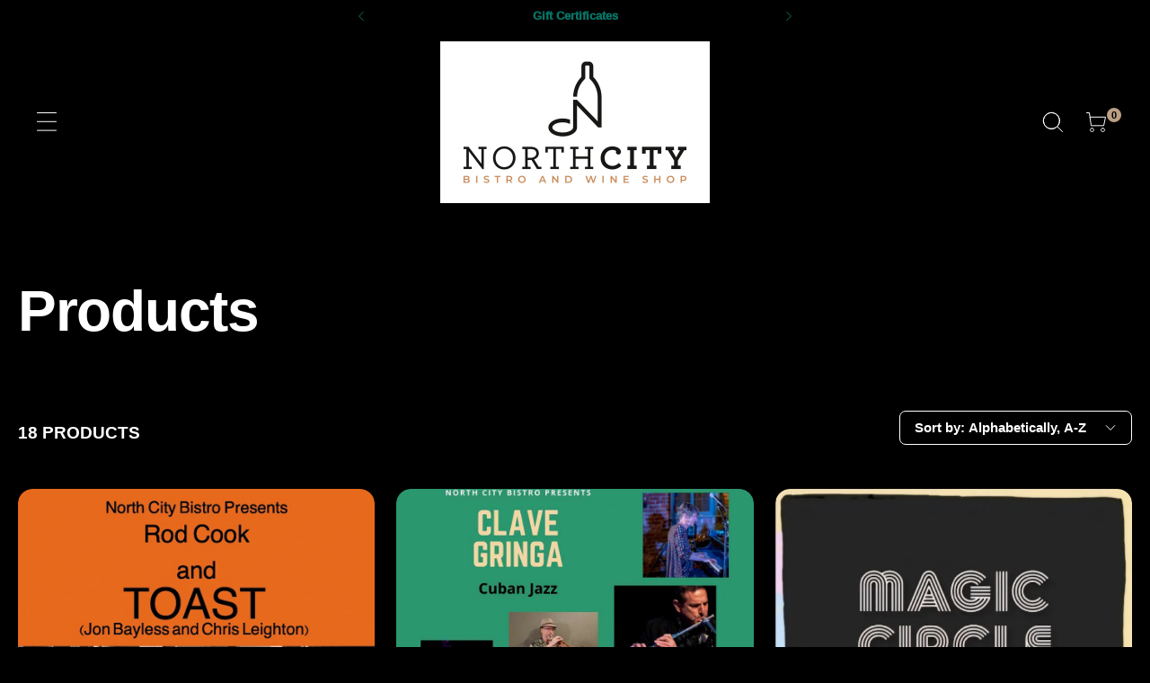

--- FILE ---
content_type: text/html; charset=utf-8
request_url: https://northcitybistro.com/collections/all
body_size: 31968
content:
<!doctype html>
<html class="no-js" lang="en">
  <head>
    <meta charset="utf-8">
    <meta http-equiv="X-UA-Compatible" content="IE=edge">
    <meta name="viewport" content="width=device-width,initial-scale=1">
    <meta name="theme-color" content="">
    <link rel="canonical" href="https://northcitybistro.com/collections/all">
    <link rel="preconnect" href="https://cdn.shopify.com" crossorigin><title>
      Products
 &ndash; North City Bistro and Wine Shop</title>

<meta property="og:site_name" content="North City Bistro and Wine Shop">
<meta property="og:url" content="https://northcitybistro.com/collections/all">
<meta property="og:title" content="Products">
<meta property="og:type" content="website">
<meta property="og:description" content="Restaurant offering food, wine, cocktails, live music, and catering."><meta property="og:image" content="http://northcitybistro.com/cdn/shop/files/real_logg_North_City_Bistro_and_Wine_Shop_horizontal_logo_41df9cf0-b2cf-4f34-bdcc-b86204f8c341.jpg?v=1729197674">
  <meta property="og:image:secure_url" content="https://northcitybistro.com/cdn/shop/files/real_logg_North_City_Bistro_and_Wine_Shop_horizontal_logo_41df9cf0-b2cf-4f34-bdcc-b86204f8c341.jpg?v=1729197674">
  <meta property="og:image:width" content="2000">
  <meta property="og:image:height" content="655"><meta name="twitter:card" content="summary_large_image">
<meta name="twitter:title" content="Products">
<meta name="twitter:description" content="Restaurant offering food, wine, cocktails, live music, and catering.">
<script>
  window.shopUrl = 'https://northcitybistro.com';
  window.moneyFormat = "${{amount}}";

  window.routes = {
    cart_add_url: '/cart/add',
    cart_change_url: '/cart/change',
    cart_update_url: '/cart/update',
    cart_url: '/cart',
    predictive_search_url: '/search/suggest'
  };

  window.headerStrings = {
    menu: `Menu`,
    close: `Close`,
    search: `Search`,
    close_search_bar: `Close search bar`
  }

  window.cartStrings = {
    error: `There was an error while updating your cart. Please try again.`,
    quantityError: `You can only add [quantity] of this item to your cart.`
  }

  window.variantStrings = {
    addToCart: `Add to cart`,
    soldOut: `Sold out`,
    unavailable: `Unavailable`,
  }

  window.accessibilityStrings = {
    shareSuccess: `Link copied to clipboard`,
    imageAvailable: `Image [index] is now available in gallery view`,
  }
</script><script>
  window.creatorSettings = {
    cart: {
      cartType: "drawer",
      enableCartDrawerTitle: true,
      enableCartSubtitleCount: false,
    }
  };
</script>
<style data-shopify>
  
  
  
  
  
  

  :root {
    --font-body-family: Helvetica, Arial, sans-serif;
    --font-body-style: normal;
    --font-body-weight: 700;
    --font-body-weight-bold: 1000;
    --font-body-scale: 0.95;
    --font-body-letter-spacing: 0.0;
    --font-body-transform:initial;
    --font-body-underlined-link-transform:uppercase;

    --font-heading-family: Helvetica, Arial, sans-serif;
    --font-heading-style: normal;
    --font-heading-weight: 700;
    --font-heading-scale: 0.8;
    --font-heading-letter-spacing: -0.02;
    --font-heading-transform:initial;

    --font-menu-family: Helvetica, Arial, sans-serif;
    --font-menu-style: normal;
    --font-menu-weight: 700;
    --font-menu-scale: 1.0;
    --font-menu-letter-spacing: 0.0;
    --font-menu-transform:initial;
    --font-menu-toggle-transform:initial;
    --font-megamenu-menu-1-transform:uppercase;

    --font-button-family: Helvetica, Arial, sans-serif;
    --font-button-style: normal;
    --font-button-weight: 700;
    --font-button-scale: 1.0;
    --font-button-letter-spacing: 0.04;
    --font-button-transform:uppercase;

    --color-background: 0, 0, 0, 1.0;
    --color-foreground: 0, 0, 0, 1.0;
    --color-foreground-rgb: 0, 0, 0;
    --color-text: 255, 255, 255, 1.0;
    --color-text-rgb: 255, 255, 255;
    --color-link: 1, 145, 216, 1.0;
    --color-primary-button-background: 7, 80, 70, 1.0;
    --color-primary-button-hover-background: 255, 255, 255, 1.0;
    --color-primary-button-text: 255, 255, 255, 1.0;
    --color-primary-button-hover-text: 0, 0, 0, 1.0;
    --color-secondary-button-background: 7, 80, 70, 1.0;
    --color-secondary-button-hover-background: 255, 255, 255, 1.0;
    --color-secondary-button-text: 255, 255, 255, 1.0;
    --color-secondary-button-hover-text: 0, 0, 0, 1.0;
    --color-disabled: 232, 232, 232, 1.0;
    --color-disabled-text: 255, 255, 255, 1.0;
    --color-announcement-bar-background: 0, 0, 0, 1.0;
    --color-announcement-bar-text: 7, 115, 100, 1.0;
    --color-header-background: 0, 0, 0, 1.0;
    --color-header-text: 255, 255, 255, 1.0;
    --color-header-text-rgb: 255, 255, 255;
    --color-transparent-header-text: 255, 255, 255, 1.0;
    --color-header-cart-icon-count-circle: 188, 159, 132, 1.0;
    --color-header-cart-icon-count-circle-text: 0, 0, 0, 1.0;
    --color-footer-background: 0, 0, 0, 1.0;
    --color-footer-text: 255, 255, 255, 1.0;
    --color-product-sale-badge-text: 0,0, 0, 1.0;
    --color-product-sale-badge-background: 1, 145, 216, 1.0;
    --color-product-new-badge-text: 0, 0, 0, 1.0;
    --color-product-new-badge-background: 215, 252, 82, 1.0;
    --color-product-best-seller-badge-text: 0, 0, 0, 1.0;
    --color-product-best-seller-badge-background: 216, 221, 239, 1.0;
    --color-product-sold-out-badge-text: 255, 255, 255, 1.0;
    --color-product-sold-out-badge-background: 14, 17, 13, 1.0;
    --color-product-sale-price: 240, 181, 4, 1.0;
    --color-product-unit-price: 255, 255, 255, 1.0;
    --color-product-zoom-button-background: 0, 0, 0, 1.0;
    --color-product-zoom-button-icon: 0, 0, 0, 1.0;
    --color-product-play-button-background: 255, 255, 255, 1.0;
    --color-product-play-button-icon: 0, 0, 0, 1.0;
    --color-product-rating-star: 240, 181, 4, 1.0;
    --color-product-empty-rating-star: 255, 255, 255, 1.0;
    --color-product-slideshow-background: 0, 0, 0, 1.0;
    --color-product-slideshow-progress-bar: 255, 255, 255, 1.0;
    --color-product-slideshow-progress-bar-rgb: 255, 255, 255;
    --color-product-slideshow-progress-bar-shadow-rgb: 0, 0, 0;
    --color-product-slideshow-arrow-icon: 0, 0, 0, 1.0;
    --color-slideshow-progress-bar: 255, 255, 255, 1.0;
    --color-slideshow-progress-bar-rgb: 255, 255, 255;
    --color-slideshow-progress-bar-shadow-rgb: 0, 0, 0;
    --color-slideshow-arrow-icon: 0, 0, 0, 1.0;
    --color-drawer-overlay: 0, 0, 0, 0.5;
    --color-drawer-overlay-full: 0, 0, 0, 1.0;
    --color-social-gallery-icon: 255, 255, 255, 1.0;
    --color-article-card-background: 215, 252, 82, 1.0;
    --color-article-card-text: 0, 0, 0, 1.0;
    --color-article-card-button-background: 0, 0, 0, 1.0;
    --color-article-card-button-hover-background: #000000;
    --color-article-card-button-text: 255, 255, 255, 1.0;
    --color-border: 255, 255, 255, 1.0;
    --color-border-rgb: 255, 255, 255;
    --color-scheme-1-background: 91, 90, 90, 1.0;
    --color-scheme-1-foreground: 1, 20, 35, 1.0;
    --color-scheme-1-text: 11, 11, 11, 1.0;
    --color-scheme-1-text-rgb: 11, 11, 11;
    --color-scheme-1-link: 7, 80, 70, 1.0;
    --color-scheme-1-button-background: 7, 80, 70, 1.0;
    --color-scheme-1-button-hover-background: 43, 43, 43, 1.0;
    --color-scheme-1-button-text: 255, 255, 255, 1.0;
    --color-scheme-1-button-hover-text: 255, 255, 255, 1.0;
    --color-scheme-2-background: 91, 90, 90, 1.0;
    --color-scheme-2-foreground: 43, 43, 43, 1.0;
    --color-scheme-2-text: 0, 0, 0, 1.0;
    --color-scheme-2-text-rgb: 0, 0, 0;
    --color-scheme-2-link: 255, 255, 255, 1.0;
    --color-scheme-2-button-background: 255, 255, 255, 1.0;
    --color-scheme-2-button-hover-background: 43, 43, 43, 1.0;
    --color-scheme-2-button-text: 188, 159, 132, 1.0;
    --color-scheme-2-button-hover-text: 255, 255, 255, 1.0;
    --color-scheme-3-background: 0, 0, 0, 1.0;
    --color-scheme-3-foreground: 188, 159, 132, 1.0;
    --color-scheme-3-text: 255, 255, 255, 1.0;
    --color-scheme-3-text-rgb: 255, 255, 255;
    --color-scheme-3-link: 188, 159, 132, 1.0;
    --color-scheme-3-button-background: 7, 80, 70, 1.0;
    --color-scheme-3-button-hover-background: 0, 0, 0, 1.0;
    --color-scheme-3-button-text: 0, 0, 0, 1.0;
    --color-scheme-3-button-hover-text: 1, 20, 35, 1.0;

    --site-max-width: 1300px;

    --button-border-radius: 7px;
    --image-border-radius: 16px;
    --video-border-radius: 32px;
    --drawer-border-radius: 16px;

    --icon-thickness: 1;
  }</style><link href="//northcitybistro.com/cdn/shop/t/12/assets/theme.css?v=80228840818929639761766191317" rel="stylesheet" type="text/css" media="all" />
    <link href="//northcitybistro.com/cdn/shop/t/12/assets/vendor.css?v=62675651013478167521766191317" rel="stylesheet" type="text/css" media="all" />
<noscript>
        <style>
          [data-aos] {
            transform: none !important;
            opacity: initial !important;
          }
        </style>
      </noscript><script src="//northcitybistro.com/cdn/shop/t/12/assets/vendor.js?v=36535082300241826051766191318" defer="defer"></script>
    
    <script src="//northcitybistro.com/cdn/shop/t/12/assets/theme.js?v=155301935681076462051766191318" defer="defer"></script>
    
    <script src="//northcitybistro.com/cdn/shop/t/12/assets/constants.js?v=124355499020919031641766191317" defer="defer"></script>
    <script src="//northcitybistro.com/cdn/shop/t/12/assets/pubsub.js?v=25310214064522200911766191319" defer="defer"></script>
    <script src="//northcitybistro.com/cdn/shop/t/12/assets/global.js?v=142872649689844322961766191318" defer="defer"></script>
    <script src="//northcitybistro.com/cdn/shop/t/12/assets/details-disclosure.js?v=175084233885986407591766191319" defer="defer"></script>

    <script>window.performance && window.performance.mark && window.performance.mark('shopify.content_for_header.start');</script><meta name="facebook-domain-verification" content="lwkicf039vc2kev2eyj7uw076tk3m3">
<meta id="shopify-digital-wallet" name="shopify-digital-wallet" content="/83736494381/digital_wallets/dialog">
<meta name="shopify-checkout-api-token" content="7429b270896f6f0db7cc7839213158a3">
<meta id="in-context-paypal-metadata" data-shop-id="83736494381" data-venmo-supported="false" data-environment="production" data-locale="en_US" data-paypal-v4="true" data-currency="USD">
<link rel="alternate" type="application/atom+xml" title="Feed" href="/collections/all.atom" />
<script async="async" src="/checkouts/internal/preloads.js?locale=en-US"></script>
<link rel="preconnect" href="https://shop.app" crossorigin="anonymous">
<script async="async" src="https://shop.app/checkouts/internal/preloads.js?locale=en-US&shop_id=83736494381" crossorigin="anonymous"></script>
<script id="apple-pay-shop-capabilities" type="application/json">{"shopId":83736494381,"countryCode":"US","currencyCode":"USD","merchantCapabilities":["supports3DS"],"merchantId":"gid:\/\/shopify\/Shop\/83736494381","merchantName":"North City Bistro and Wine Shop","requiredBillingContactFields":["postalAddress","email"],"requiredShippingContactFields":["postalAddress","email"],"shippingType":"shipping","supportedNetworks":["visa","masterCard","amex","discover","elo","jcb"],"total":{"type":"pending","label":"North City Bistro and Wine Shop","amount":"1.00"},"shopifyPaymentsEnabled":true,"supportsSubscriptions":true}</script>
<script id="shopify-features" type="application/json">{"accessToken":"7429b270896f6f0db7cc7839213158a3","betas":["rich-media-storefront-analytics"],"domain":"northcitybistro.com","predictiveSearch":true,"shopId":83736494381,"locale":"en"}</script>
<script>var Shopify = Shopify || {};
Shopify.shop = "9a8ecb.myshopify.com";
Shopify.locale = "en";
Shopify.currency = {"active":"USD","rate":"1.0"};
Shopify.country = "US";
Shopify.theme = {"name":"Updated copy of Updated copy of Updated copy of...","id":179209732397,"schema_name":"Creator","schema_version":"3.9.0","theme_store_id":1922,"role":"main"};
Shopify.theme.handle = "null";
Shopify.theme.style = {"id":null,"handle":null};
Shopify.cdnHost = "northcitybistro.com/cdn";
Shopify.routes = Shopify.routes || {};
Shopify.routes.root = "/";</script>
<script type="module">!function(o){(o.Shopify=o.Shopify||{}).modules=!0}(window);</script>
<script>!function(o){function n(){var o=[];function n(){o.push(Array.prototype.slice.apply(arguments))}return n.q=o,n}var t=o.Shopify=o.Shopify||{};t.loadFeatures=n(),t.autoloadFeatures=n()}(window);</script>
<script>
  window.ShopifyPay = window.ShopifyPay || {};
  window.ShopifyPay.apiHost = "shop.app\/pay";
  window.ShopifyPay.redirectState = null;
</script>
<script id="shop-js-analytics" type="application/json">{"pageType":"collection"}</script>
<script defer="defer" async type="module" src="//northcitybistro.com/cdn/shopifycloud/shop-js/modules/v2/client.init-shop-cart-sync_IZsNAliE.en.esm.js"></script>
<script defer="defer" async type="module" src="//northcitybistro.com/cdn/shopifycloud/shop-js/modules/v2/chunk.common_0OUaOowp.esm.js"></script>
<script type="module">
  await import("//northcitybistro.com/cdn/shopifycloud/shop-js/modules/v2/client.init-shop-cart-sync_IZsNAliE.en.esm.js");
await import("//northcitybistro.com/cdn/shopifycloud/shop-js/modules/v2/chunk.common_0OUaOowp.esm.js");

  window.Shopify.SignInWithShop?.initShopCartSync?.({"fedCMEnabled":true,"windoidEnabled":true});

</script>
<script>
  window.Shopify = window.Shopify || {};
  if (!window.Shopify.featureAssets) window.Shopify.featureAssets = {};
  window.Shopify.featureAssets['shop-js'] = {"shop-cart-sync":["modules/v2/client.shop-cart-sync_DLOhI_0X.en.esm.js","modules/v2/chunk.common_0OUaOowp.esm.js"],"init-fed-cm":["modules/v2/client.init-fed-cm_C6YtU0w6.en.esm.js","modules/v2/chunk.common_0OUaOowp.esm.js"],"shop-button":["modules/v2/client.shop-button_BCMx7GTG.en.esm.js","modules/v2/chunk.common_0OUaOowp.esm.js"],"shop-cash-offers":["modules/v2/client.shop-cash-offers_BT26qb5j.en.esm.js","modules/v2/chunk.common_0OUaOowp.esm.js","modules/v2/chunk.modal_CGo_dVj3.esm.js"],"init-windoid":["modules/v2/client.init-windoid_B9PkRMql.en.esm.js","modules/v2/chunk.common_0OUaOowp.esm.js"],"init-shop-email-lookup-coordinator":["modules/v2/client.init-shop-email-lookup-coordinator_DZkqjsbU.en.esm.js","modules/v2/chunk.common_0OUaOowp.esm.js"],"shop-toast-manager":["modules/v2/client.shop-toast-manager_Di2EnuM7.en.esm.js","modules/v2/chunk.common_0OUaOowp.esm.js"],"shop-login-button":["modules/v2/client.shop-login-button_BtqW_SIO.en.esm.js","modules/v2/chunk.common_0OUaOowp.esm.js","modules/v2/chunk.modal_CGo_dVj3.esm.js"],"avatar":["modules/v2/client.avatar_BTnouDA3.en.esm.js"],"pay-button":["modules/v2/client.pay-button_CWa-C9R1.en.esm.js","modules/v2/chunk.common_0OUaOowp.esm.js"],"init-shop-cart-sync":["modules/v2/client.init-shop-cart-sync_IZsNAliE.en.esm.js","modules/v2/chunk.common_0OUaOowp.esm.js"],"init-customer-accounts":["modules/v2/client.init-customer-accounts_DenGwJTU.en.esm.js","modules/v2/client.shop-login-button_BtqW_SIO.en.esm.js","modules/v2/chunk.common_0OUaOowp.esm.js","modules/v2/chunk.modal_CGo_dVj3.esm.js"],"init-shop-for-new-customer-accounts":["modules/v2/client.init-shop-for-new-customer-accounts_JdHXxpS9.en.esm.js","modules/v2/client.shop-login-button_BtqW_SIO.en.esm.js","modules/v2/chunk.common_0OUaOowp.esm.js","modules/v2/chunk.modal_CGo_dVj3.esm.js"],"init-customer-accounts-sign-up":["modules/v2/client.init-customer-accounts-sign-up_D6__K_p8.en.esm.js","modules/v2/client.shop-login-button_BtqW_SIO.en.esm.js","modules/v2/chunk.common_0OUaOowp.esm.js","modules/v2/chunk.modal_CGo_dVj3.esm.js"],"checkout-modal":["modules/v2/client.checkout-modal_C_ZQDY6s.en.esm.js","modules/v2/chunk.common_0OUaOowp.esm.js","modules/v2/chunk.modal_CGo_dVj3.esm.js"],"shop-follow-button":["modules/v2/client.shop-follow-button_XetIsj8l.en.esm.js","modules/v2/chunk.common_0OUaOowp.esm.js","modules/v2/chunk.modal_CGo_dVj3.esm.js"],"lead-capture":["modules/v2/client.lead-capture_DvA72MRN.en.esm.js","modules/v2/chunk.common_0OUaOowp.esm.js","modules/v2/chunk.modal_CGo_dVj3.esm.js"],"shop-login":["modules/v2/client.shop-login_ClXNxyh6.en.esm.js","modules/v2/chunk.common_0OUaOowp.esm.js","modules/v2/chunk.modal_CGo_dVj3.esm.js"],"payment-terms":["modules/v2/client.payment-terms_CNlwjfZz.en.esm.js","modules/v2/chunk.common_0OUaOowp.esm.js","modules/v2/chunk.modal_CGo_dVj3.esm.js"]};
</script>
<script>(function() {
  var isLoaded = false;
  function asyncLoad() {
    if (isLoaded) return;
    isLoaded = true;
    var urls = ["https:\/\/shy.elfsight.com\/p\/platform.js?shop=9a8ecb.myshopify.com","https:\/\/a.mailmunch.co\/widgets\/site-1051122-df6bb34840f275a2dcd93fef5495fe8b1e6920a0.js?shop=9a8ecb.myshopify.com","https:\/\/chimpstatic.com\/mcjs-connected\/js\/users\/94a4ab72d4688aa89be532d4b\/7f6b7ff91228124d4e374a51f.js?shop=9a8ecb.myshopify.com","https:\/\/sapp.multivariants.com\/gate\/out\/sys\/js\/init.js?shop=9a8ecb.myshopify.com"];
    for (var i = 0; i < urls.length; i++) {
      var s = document.createElement('script');
      s.type = 'text/javascript';
      s.async = true;
      s.src = urls[i];
      var x = document.getElementsByTagName('script')[0];
      x.parentNode.insertBefore(s, x);
    }
  };
  if(window.attachEvent) {
    window.attachEvent('onload', asyncLoad);
  } else {
    window.addEventListener('load', asyncLoad, false);
  }
})();</script>
<script id="__st">var __st={"a":83736494381,"offset":-28800,"reqid":"4df74d3f-439e-4df0-8636-22cab3b096b5-1768355787","pageurl":"northcitybistro.com\/collections\/all","u":"b6e9ae5204bb","p":"collection"};</script>
<script>window.ShopifyPaypalV4VisibilityTracking = true;</script>
<script id="captcha-bootstrap">!function(){'use strict';const t='contact',e='account',n='new_comment',o=[[t,t],['blogs',n],['comments',n],[t,'customer']],c=[[e,'customer_login'],[e,'guest_login'],[e,'recover_customer_password'],[e,'create_customer']],r=t=>t.map((([t,e])=>`form[action*='/${t}']:not([data-nocaptcha='true']) input[name='form_type'][value='${e}']`)).join(','),a=t=>()=>t?[...document.querySelectorAll(t)].map((t=>t.form)):[];function s(){const t=[...o],e=r(t);return a(e)}const i='password',u='form_key',d=['recaptcha-v3-token','g-recaptcha-response','h-captcha-response',i],f=()=>{try{return window.sessionStorage}catch{return}},m='__shopify_v',_=t=>t.elements[u];function p(t,e,n=!1){try{const o=window.sessionStorage,c=JSON.parse(o.getItem(e)),{data:r}=function(t){const{data:e,action:n}=t;return t[m]||n?{data:e,action:n}:{data:t,action:n}}(c);for(const[e,n]of Object.entries(r))t.elements[e]&&(t.elements[e].value=n);n&&o.removeItem(e)}catch(o){console.error('form repopulation failed',{error:o})}}const l='form_type',E='cptcha';function T(t){t.dataset[E]=!0}const w=window,h=w.document,L='Shopify',v='ce_forms',y='captcha';let A=!1;((t,e)=>{const n=(g='f06e6c50-85a8-45c8-87d0-21a2b65856fe',I='https://cdn.shopify.com/shopifycloud/storefront-forms-hcaptcha/ce_storefront_forms_captcha_hcaptcha.v1.5.2.iife.js',D={infoText:'Protected by hCaptcha',privacyText:'Privacy',termsText:'Terms'},(t,e,n)=>{const o=w[L][v],c=o.bindForm;if(c)return c(t,g,e,D).then(n);var r;o.q.push([[t,g,e,D],n]),r=I,A||(h.body.append(Object.assign(h.createElement('script'),{id:'captcha-provider',async:!0,src:r})),A=!0)});var g,I,D;w[L]=w[L]||{},w[L][v]=w[L][v]||{},w[L][v].q=[],w[L][y]=w[L][y]||{},w[L][y].protect=function(t,e){n(t,void 0,e),T(t)},Object.freeze(w[L][y]),function(t,e,n,w,h,L){const[v,y,A,g]=function(t,e,n){const i=e?o:[],u=t?c:[],d=[...i,...u],f=r(d),m=r(i),_=r(d.filter((([t,e])=>n.includes(e))));return[a(f),a(m),a(_),s()]}(w,h,L),I=t=>{const e=t.target;return e instanceof HTMLFormElement?e:e&&e.form},D=t=>v().includes(t);t.addEventListener('submit',(t=>{const e=I(t);if(!e)return;const n=D(e)&&!e.dataset.hcaptchaBound&&!e.dataset.recaptchaBound,o=_(e),c=g().includes(e)&&(!o||!o.value);(n||c)&&t.preventDefault(),c&&!n&&(function(t){try{if(!f())return;!function(t){const e=f();if(!e)return;const n=_(t);if(!n)return;const o=n.value;o&&e.removeItem(o)}(t);const e=Array.from(Array(32),(()=>Math.random().toString(36)[2])).join('');!function(t,e){_(t)||t.append(Object.assign(document.createElement('input'),{type:'hidden',name:u})),t.elements[u].value=e}(t,e),function(t,e){const n=f();if(!n)return;const o=[...t.querySelectorAll(`input[type='${i}']`)].map((({name:t})=>t)),c=[...d,...o],r={};for(const[a,s]of new FormData(t).entries())c.includes(a)||(r[a]=s);n.setItem(e,JSON.stringify({[m]:1,action:t.action,data:r}))}(t,e)}catch(e){console.error('failed to persist form',e)}}(e),e.submit())}));const S=(t,e)=>{t&&!t.dataset[E]&&(n(t,e.some((e=>e===t))),T(t))};for(const o of['focusin','change'])t.addEventListener(o,(t=>{const e=I(t);D(e)&&S(e,y())}));const B=e.get('form_key'),M=e.get(l),P=B&&M;t.addEventListener('DOMContentLoaded',(()=>{const t=y();if(P)for(const e of t)e.elements[l].value===M&&p(e,B);[...new Set([...A(),...v().filter((t=>'true'===t.dataset.shopifyCaptcha))])].forEach((e=>S(e,t)))}))}(h,new URLSearchParams(w.location.search),n,t,e,['guest_login'])})(!0,!0)}();</script>
<script integrity="sha256-4kQ18oKyAcykRKYeNunJcIwy7WH5gtpwJnB7kiuLZ1E=" data-source-attribution="shopify.loadfeatures" defer="defer" src="//northcitybistro.com/cdn/shopifycloud/storefront/assets/storefront/load_feature-a0a9edcb.js" crossorigin="anonymous"></script>
<script crossorigin="anonymous" defer="defer" src="//northcitybistro.com/cdn/shopifycloud/storefront/assets/shopify_pay/storefront-65b4c6d7.js?v=20250812"></script>
<script data-source-attribution="shopify.dynamic_checkout.dynamic.init">var Shopify=Shopify||{};Shopify.PaymentButton=Shopify.PaymentButton||{isStorefrontPortableWallets:!0,init:function(){window.Shopify.PaymentButton.init=function(){};var t=document.createElement("script");t.src="https://northcitybistro.com/cdn/shopifycloud/portable-wallets/latest/portable-wallets.en.js",t.type="module",document.head.appendChild(t)}};
</script>
<script data-source-attribution="shopify.dynamic_checkout.buyer_consent">
  function portableWalletsHideBuyerConsent(e){var t=document.getElementById("shopify-buyer-consent"),n=document.getElementById("shopify-subscription-policy-button");t&&n&&(t.classList.add("hidden"),t.setAttribute("aria-hidden","true"),n.removeEventListener("click",e))}function portableWalletsShowBuyerConsent(e){var t=document.getElementById("shopify-buyer-consent"),n=document.getElementById("shopify-subscription-policy-button");t&&n&&(t.classList.remove("hidden"),t.removeAttribute("aria-hidden"),n.addEventListener("click",e))}window.Shopify?.PaymentButton&&(window.Shopify.PaymentButton.hideBuyerConsent=portableWalletsHideBuyerConsent,window.Shopify.PaymentButton.showBuyerConsent=portableWalletsShowBuyerConsent);
</script>
<script data-source-attribution="shopify.dynamic_checkout.cart.bootstrap">document.addEventListener("DOMContentLoaded",(function(){function t(){return document.querySelector("shopify-accelerated-checkout-cart, shopify-accelerated-checkout")}if(t())Shopify.PaymentButton.init();else{new MutationObserver((function(e,n){t()&&(Shopify.PaymentButton.init(),n.disconnect())})).observe(document.body,{childList:!0,subtree:!0})}}));
</script>
<link id="shopify-accelerated-checkout-styles" rel="stylesheet" media="screen" href="https://northcitybistro.com/cdn/shopifycloud/portable-wallets/latest/accelerated-checkout-backwards-compat.css" crossorigin="anonymous">
<style id="shopify-accelerated-checkout-cart">
        #shopify-buyer-consent {
  margin-top: 1em;
  display: inline-block;
  width: 100%;
}

#shopify-buyer-consent.hidden {
  display: none;
}

#shopify-subscription-policy-button {
  background: none;
  border: none;
  padding: 0;
  text-decoration: underline;
  font-size: inherit;
  cursor: pointer;
}

#shopify-subscription-policy-button::before {
  box-shadow: none;
}

      </style>

<script>window.performance && window.performance.mark && window.performance.mark('shopify.content_for_header.end');</script>
  <script src="https://cdn.shopify.com/extensions/019b9c97-6be9-72f6-9034-f9229760a9a8/pify-form-builder-contact-form-55/assets/popup.js" type="text/javascript" defer="defer"></script>
<script src="https://cdn.shopify.com/extensions/019a6fb9-409e-7567-ab12-207358ab3d32/magical-custom-fields-app-40/assets/magical-custom-fields.js" type="text/javascript" defer="defer"></script>
<link href="https://cdn.shopify.com/extensions/019a6fb9-409e-7567-ab12-207358ab3d32/magical-custom-fields-app-40/assets/magical-custom-fields.css" rel="stylesheet" type="text/css" media="all">
<link href="https://monorail-edge.shopifysvc.com" rel="dns-prefetch">
<script>(function(){if ("sendBeacon" in navigator && "performance" in window) {try {var session_token_from_headers = performance.getEntriesByType('navigation')[0].serverTiming.find(x => x.name == '_s').description;} catch {var session_token_from_headers = undefined;}var session_cookie_matches = document.cookie.match(/_shopify_s=([^;]*)/);var session_token_from_cookie = session_cookie_matches && session_cookie_matches.length === 2 ? session_cookie_matches[1] : "";var session_token = session_token_from_headers || session_token_from_cookie || "";function handle_abandonment_event(e) {var entries = performance.getEntries().filter(function(entry) {return /monorail-edge.shopifysvc.com/.test(entry.name);});if (!window.abandonment_tracked && entries.length === 0) {window.abandonment_tracked = true;var currentMs = Date.now();var navigation_start = performance.timing.navigationStart;var payload = {shop_id: 83736494381,url: window.location.href,navigation_start,duration: currentMs - navigation_start,session_token,page_type: "collection"};window.navigator.sendBeacon("https://monorail-edge.shopifysvc.com/v1/produce", JSON.stringify({schema_id: "online_store_buyer_site_abandonment/1.1",payload: payload,metadata: {event_created_at_ms: currentMs,event_sent_at_ms: currentMs}}));}}window.addEventListener('pagehide', handle_abandonment_event);}}());</script>
<script id="web-pixels-manager-setup">(function e(e,d,r,n,o){if(void 0===o&&(o={}),!Boolean(null===(a=null===(i=window.Shopify)||void 0===i?void 0:i.analytics)||void 0===a?void 0:a.replayQueue)){var i,a;window.Shopify=window.Shopify||{};var t=window.Shopify;t.analytics=t.analytics||{};var s=t.analytics;s.replayQueue=[],s.publish=function(e,d,r){return s.replayQueue.push([e,d,r]),!0};try{self.performance.mark("wpm:start")}catch(e){}var l=function(){var e={modern:/Edge?\/(1{2}[4-9]|1[2-9]\d|[2-9]\d{2}|\d{4,})\.\d+(\.\d+|)|Firefox\/(1{2}[4-9]|1[2-9]\d|[2-9]\d{2}|\d{4,})\.\d+(\.\d+|)|Chrom(ium|e)\/(9{2}|\d{3,})\.\d+(\.\d+|)|(Maci|X1{2}).+ Version\/(15\.\d+|(1[6-9]|[2-9]\d|\d{3,})\.\d+)([,.]\d+|)( \(\w+\)|)( Mobile\/\w+|) Safari\/|Chrome.+OPR\/(9{2}|\d{3,})\.\d+\.\d+|(CPU[ +]OS|iPhone[ +]OS|CPU[ +]iPhone|CPU IPhone OS|CPU iPad OS)[ +]+(15[._]\d+|(1[6-9]|[2-9]\d|\d{3,})[._]\d+)([._]\d+|)|Android:?[ /-](13[3-9]|1[4-9]\d|[2-9]\d{2}|\d{4,})(\.\d+|)(\.\d+|)|Android.+Firefox\/(13[5-9]|1[4-9]\d|[2-9]\d{2}|\d{4,})\.\d+(\.\d+|)|Android.+Chrom(ium|e)\/(13[3-9]|1[4-9]\d|[2-9]\d{2}|\d{4,})\.\d+(\.\d+|)|SamsungBrowser\/([2-9]\d|\d{3,})\.\d+/,legacy:/Edge?\/(1[6-9]|[2-9]\d|\d{3,})\.\d+(\.\d+|)|Firefox\/(5[4-9]|[6-9]\d|\d{3,})\.\d+(\.\d+|)|Chrom(ium|e)\/(5[1-9]|[6-9]\d|\d{3,})\.\d+(\.\d+|)([\d.]+$|.*Safari\/(?![\d.]+ Edge\/[\d.]+$))|(Maci|X1{2}).+ Version\/(10\.\d+|(1[1-9]|[2-9]\d|\d{3,})\.\d+)([,.]\d+|)( \(\w+\)|)( Mobile\/\w+|) Safari\/|Chrome.+OPR\/(3[89]|[4-9]\d|\d{3,})\.\d+\.\d+|(CPU[ +]OS|iPhone[ +]OS|CPU[ +]iPhone|CPU IPhone OS|CPU iPad OS)[ +]+(10[._]\d+|(1[1-9]|[2-9]\d|\d{3,})[._]\d+)([._]\d+|)|Android:?[ /-](13[3-9]|1[4-9]\d|[2-9]\d{2}|\d{4,})(\.\d+|)(\.\d+|)|Mobile Safari.+OPR\/([89]\d|\d{3,})\.\d+\.\d+|Android.+Firefox\/(13[5-9]|1[4-9]\d|[2-9]\d{2}|\d{4,})\.\d+(\.\d+|)|Android.+Chrom(ium|e)\/(13[3-9]|1[4-9]\d|[2-9]\d{2}|\d{4,})\.\d+(\.\d+|)|Android.+(UC? ?Browser|UCWEB|U3)[ /]?(15\.([5-9]|\d{2,})|(1[6-9]|[2-9]\d|\d{3,})\.\d+)\.\d+|SamsungBrowser\/(5\.\d+|([6-9]|\d{2,})\.\d+)|Android.+MQ{2}Browser\/(14(\.(9|\d{2,})|)|(1[5-9]|[2-9]\d|\d{3,})(\.\d+|))(\.\d+|)|K[Aa][Ii]OS\/(3\.\d+|([4-9]|\d{2,})\.\d+)(\.\d+|)/},d=e.modern,r=e.legacy,n=navigator.userAgent;return n.match(d)?"modern":n.match(r)?"legacy":"unknown"}(),u="modern"===l?"modern":"legacy",c=(null!=n?n:{modern:"",legacy:""})[u],f=function(e){return[e.baseUrl,"/wpm","/b",e.hashVersion,"modern"===e.buildTarget?"m":"l",".js"].join("")}({baseUrl:d,hashVersion:r,buildTarget:u}),m=function(e){var d=e.version,r=e.bundleTarget,n=e.surface,o=e.pageUrl,i=e.monorailEndpoint;return{emit:function(e){var a=e.status,t=e.errorMsg,s=(new Date).getTime(),l=JSON.stringify({metadata:{event_sent_at_ms:s},events:[{schema_id:"web_pixels_manager_load/3.1",payload:{version:d,bundle_target:r,page_url:o,status:a,surface:n,error_msg:t},metadata:{event_created_at_ms:s}}]});if(!i)return console&&console.warn&&console.warn("[Web Pixels Manager] No Monorail endpoint provided, skipping logging."),!1;try{return self.navigator.sendBeacon.bind(self.navigator)(i,l)}catch(e){}var u=new XMLHttpRequest;try{return u.open("POST",i,!0),u.setRequestHeader("Content-Type","text/plain"),u.send(l),!0}catch(e){return console&&console.warn&&console.warn("[Web Pixels Manager] Got an unhandled error while logging to Monorail."),!1}}}}({version:r,bundleTarget:l,surface:e.surface,pageUrl:self.location.href,monorailEndpoint:e.monorailEndpoint});try{o.browserTarget=l,function(e){var d=e.src,r=e.async,n=void 0===r||r,o=e.onload,i=e.onerror,a=e.sri,t=e.scriptDataAttributes,s=void 0===t?{}:t,l=document.createElement("script"),u=document.querySelector("head"),c=document.querySelector("body");if(l.async=n,l.src=d,a&&(l.integrity=a,l.crossOrigin="anonymous"),s)for(var f in s)if(Object.prototype.hasOwnProperty.call(s,f))try{l.dataset[f]=s[f]}catch(e){}if(o&&l.addEventListener("load",o),i&&l.addEventListener("error",i),u)u.appendChild(l);else{if(!c)throw new Error("Did not find a head or body element to append the script");c.appendChild(l)}}({src:f,async:!0,onload:function(){if(!function(){var e,d;return Boolean(null===(d=null===(e=window.Shopify)||void 0===e?void 0:e.analytics)||void 0===d?void 0:d.initialized)}()){var d=window.webPixelsManager.init(e)||void 0;if(d){var r=window.Shopify.analytics;r.replayQueue.forEach((function(e){var r=e[0],n=e[1],o=e[2];d.publishCustomEvent(r,n,o)})),r.replayQueue=[],r.publish=d.publishCustomEvent,r.visitor=d.visitor,r.initialized=!0}}},onerror:function(){return m.emit({status:"failed",errorMsg:"".concat(f," has failed to load")})},sri:function(e){var d=/^sha384-[A-Za-z0-9+/=]+$/;return"string"==typeof e&&d.test(e)}(c)?c:"",scriptDataAttributes:o}),m.emit({status:"loading"})}catch(e){m.emit({status:"failed",errorMsg:(null==e?void 0:e.message)||"Unknown error"})}}})({shopId: 83736494381,storefrontBaseUrl: "https://northcitybistro.com",extensionsBaseUrl: "https://extensions.shopifycdn.com/cdn/shopifycloud/web-pixels-manager",monorailEndpoint: "https://monorail-edge.shopifysvc.com/unstable/produce_batch",surface: "storefront-renderer",enabledBetaFlags: ["2dca8a86","a0d5f9d2"],webPixelsConfigList: [{"id":"852590893","configuration":"{\"pixel_id\":\"8806093232756242\",\"pixel_type\":\"facebook_pixel\"}","eventPayloadVersion":"v1","runtimeContext":"OPEN","scriptVersion":"ca16bc87fe92b6042fbaa3acc2fbdaa6","type":"APP","apiClientId":2329312,"privacyPurposes":["ANALYTICS","MARKETING","SALE_OF_DATA"],"dataSharingAdjustments":{"protectedCustomerApprovalScopes":["read_customer_address","read_customer_email","read_customer_name","read_customer_personal_data","read_customer_phone"]}},{"id":"shopify-app-pixel","configuration":"{}","eventPayloadVersion":"v1","runtimeContext":"STRICT","scriptVersion":"0450","apiClientId":"shopify-pixel","type":"APP","privacyPurposes":["ANALYTICS","MARKETING"]},{"id":"shopify-custom-pixel","eventPayloadVersion":"v1","runtimeContext":"LAX","scriptVersion":"0450","apiClientId":"shopify-pixel","type":"CUSTOM","privacyPurposes":["ANALYTICS","MARKETING"]}],isMerchantRequest: false,initData: {"shop":{"name":"North City Bistro and Wine Shop","paymentSettings":{"currencyCode":"USD"},"myshopifyDomain":"9a8ecb.myshopify.com","countryCode":"US","storefrontUrl":"https:\/\/northcitybistro.com"},"customer":null,"cart":null,"checkout":null,"productVariants":[],"purchasingCompany":null},},"https://northcitybistro.com/cdn","7cecd0b6w90c54c6cpe92089d5m57a67346",{"modern":"","legacy":""},{"shopId":"83736494381","storefrontBaseUrl":"https:\/\/northcitybistro.com","extensionBaseUrl":"https:\/\/extensions.shopifycdn.com\/cdn\/shopifycloud\/web-pixels-manager","surface":"storefront-renderer","enabledBetaFlags":"[\"2dca8a86\", \"a0d5f9d2\"]","isMerchantRequest":"false","hashVersion":"7cecd0b6w90c54c6cpe92089d5m57a67346","publish":"custom","events":"[[\"page_viewed\",{}],[\"collection_viewed\",{\"collection\":{\"id\":\"\",\"title\":\"Products\",\"productVariants\":[{\"price\":{\"amount\":20.0,\"currencyCode\":\"USD\"},\"product\":{\"title\":\"FRIDAY - FEBRUARY 27th - Rod Cook and Toast\",\"vendor\":\"North City Bistro and Wine Shop\",\"id\":\"10190807695661\",\"untranslatedTitle\":\"FRIDAY - FEBRUARY 27th - Rod Cook and Toast\",\"url\":\"\/products\/friday-february-27th-rod-cook-and-toast\",\"type\":\"Event Ticket\"},\"id\":\"51730682904877\",\"image\":{\"src\":\"\/\/northcitybistro.com\/cdn\/shop\/files\/ToastFeb.jpg?v=1767649926\"},\"sku\":null,\"title\":\"Default Title\",\"untranslatedTitle\":\"Default Title\"},{\"price\":{\"amount\":25.0,\"currencyCode\":\"USD\"},\"product\":{\"title\":\"FRIDAY - FEBRUARY 6th - Clave Gringa - Cuban Jazz\",\"vendor\":\"North City Bistro and Wine Shop\",\"id\":\"10190805729581\",\"untranslatedTitle\":\"FRIDAY - FEBRUARY 6th - Clave Gringa - Cuban Jazz\",\"url\":\"\/products\/saturday-february-6th-clave-gringa-cuban-jazz\",\"type\":\"Ticket\"},\"id\":\"51730679497005\",\"image\":{\"src\":\"\/\/northcitybistro.com\/cdn\/shop\/files\/ClaveGringaFeb.jpg?v=1767649396\"},\"sku\":null,\"title\":\"Default Title\",\"untranslatedTitle\":\"Default Title\"},{\"price\":{\"amount\":20.0,\"currencyCode\":\"USD\"},\"product\":{\"title\":\"FRIDAY - JANUARY 16th - Magic Circle\",\"vendor\":\"North City Bistro and Wine Shop\",\"id\":\"10191274082605\",\"untranslatedTitle\":\"FRIDAY - JANUARY 16th - Magic Circle\",\"url\":\"\/products\/saturday-january-16th-magic-circle\",\"type\":\"Event Ticket\"},\"id\":\"51732150255917\",\"image\":{\"src\":\"\/\/northcitybistro.com\/cdn\/shop\/files\/MagicCircleJan_1_b093f718-86cb-4bf9-b423-722681a4f00d.jpg?v=1767731212\"},\"sku\":null,\"title\":\"Default Title\",\"untranslatedTitle\":\"Default Title\"},{\"price\":{\"amount\":25.0,\"currencyCode\":\"USD\"},\"product\":{\"title\":\"FRIDAY - JANUARY 23rd - Jovino Santos Neto Quinteto\",\"vendor\":\"North City Bistro and Wine Shop\",\"id\":\"10178118779181\",\"untranslatedTitle\":\"FRIDAY - JANUARY 23rd - Jovino Santos Neto Quinteto\",\"url\":\"\/products\/friday-january-23rd-jovino-santos-neto-quinteto\",\"type\":\"Event Ticket\"},\"id\":\"51693421756717\",\"image\":{\"src\":\"\/\/northcitybistro.com\/cdn\/shop\/files\/JovinoJanuary.jpg?v=1765397302\"},\"sku\":null,\"title\":\"Default Title\",\"untranslatedTitle\":\"Default Title\"},{\"price\":{\"amount\":25.0,\"currencyCode\":\"USD\"},\"product\":{\"title\":\"North City Bistro and Wine Shop Gift Certificate\",\"vendor\":\"North City Bistro and Wine Shop\",\"id\":\"8853951316269\",\"untranslatedTitle\":\"North City Bistro and Wine Shop Gift Certificate\",\"url\":\"\/products\/north-city-bistro-and-wine-shop-gift-certificate\",\"type\":\"gift card\"},\"id\":\"47201366376749\",\"image\":{\"src\":\"\/\/northcitybistro.com\/cdn\/shop\/files\/GiftCertifiate.jpg?v=1698696258\"},\"sku\":\"\",\"title\":\"$25.00\",\"untranslatedTitle\":\"$25.00\"},{\"price\":{\"amount\":25.0,\"currencyCode\":\"USD\"},\"product\":{\"title\":\"SATURDAY - FEBRUARY 14th - Sugartime Trio\",\"vendor\":\"North City Bistro and Wine Shop\",\"id\":\"10180746019117\",\"untranslatedTitle\":\"SATURDAY - FEBRUARY 14th - Sugartime Trio\",\"url\":\"\/products\/saturday-february-14th-sugartime-trio\",\"type\":\"Event Ticket\"},\"id\":\"51702342582573\",\"image\":{\"src\":\"\/\/northcitybistro.com\/cdn\/shop\/files\/SugartimeTrioValentinesDay_7886e5e5-5d77-4c74-bbb3-6aaa1d9648e5.jpg?v=1765820027\"},\"sku\":null,\"title\":\"Default Title\",\"untranslatedTitle\":\"Default Title\"},{\"price\":{\"amount\":25.0,\"currencyCode\":\"USD\"},\"product\":{\"title\":\"SATURDAY - FEBRUARY 21st - Kiki Valera y su Son Cubano\",\"vendor\":\"My Store\",\"id\":\"10174911971629\",\"untranslatedTitle\":\"SATURDAY - FEBRUARY 21st - Kiki Valera y su Son Cubano\",\"url\":\"\/products\/saturday-february-21st-kiki-valera-y-su-son-cubano-1\",\"type\":\"Event Ticket\"},\"id\":\"51679407604013\",\"image\":{\"src\":\"\/\/northcitybistro.com\/cdn\/shop\/files\/KikiValeraFeb26_04ebb084-cc14-4767-84a8-d84814d946d3.jpg?v=1764712871\"},\"sku\":null,\"title\":\"Default Title\",\"untranslatedTitle\":\"Default Title\"},{\"price\":{\"amount\":25.0,\"currencyCode\":\"USD\"},\"product\":{\"title\":\"SATURDAY - FEBRUARY 28th - Deseo Carmin Band\",\"vendor\":\"North City Bistro and Wine Shop\",\"id\":\"10190808482093\",\"untranslatedTitle\":\"SATURDAY - FEBRUARY 28th - Deseo Carmin Band\",\"url\":\"\/products\/saturday-february-28th-deseo-carmin-band\",\"type\":\"\"},\"id\":\"51730684215597\",\"image\":{\"src\":\"\/\/northcitybistro.com\/cdn\/shop\/files\/DeseoFeb.jpg?v=1767650308\"},\"sku\":null,\"title\":\"Default Title\",\"untranslatedTitle\":\"Default Title\"},{\"price\":{\"amount\":25.0,\"currencyCode\":\"USD\"},\"product\":{\"title\":\"SATURDAY - FEBRUARY 7th - El Abogado de la Salsa ..Íntimo Live 3rd Edtition\",\"vendor\":\"North City Bistro and Wine Shop\",\"id\":\"10190809891117\",\"untranslatedTitle\":\"SATURDAY - FEBRUARY 7th - El Abogado de la Salsa ..Íntimo Live 3rd Edtition\",\"url\":\"\/products\/saturday-february-7th-victor-andy-castillo-el-abogado-de-la-salsa\",\"type\":\"Event Ticket\"},\"id\":\"51730686902573\",\"image\":{\"src\":\"\/\/northcitybistro.com\/cdn\/shop\/files\/VictorFeb_2a86fbf8-cff0-4943-b848-c9d79b9ee90b.jpg?v=1767651161\"},\"sku\":null,\"title\":\"Default Title\",\"untranslatedTitle\":\"Default Title\"},{\"price\":{\"amount\":20.0,\"currencyCode\":\"USD\"},\"product\":{\"title\":\"SATURDAY - JANUARY 17th - Youfouric\",\"vendor\":\"North City Bistro and Wine Shop\",\"id\":\"10178120122669\",\"untranslatedTitle\":\"SATURDAY - JANUARY 17th - Youfouric\",\"url\":\"\/products\/saturday-january-17th-youfouric\",\"type\":\"Event Ticket\"},\"id\":\"51693423132973\",\"image\":{\"src\":\"\/\/northcitybistro.com\/cdn\/shop\/files\/YOUFOURICNCB1-17-2026.jpg?v=1765397548\"},\"sku\":null,\"title\":\"Default Title\",\"untranslatedTitle\":\"Default Title\"},{\"price\":{\"amount\":20.0,\"currencyCode\":\"USD\"},\"product\":{\"title\":\"SATURDAY - JANUARY 24th - Anschell \/ Jensen \/ Findlay Trio\",\"vendor\":\"North City Bistro and Wine Shop\",\"id\":\"10189277069613\",\"untranslatedTitle\":\"SATURDAY - JANUARY 24th - Anschell \/ Jensen \/ Findlay Trio\",\"url\":\"\/products\/saturday-january-24th-anschell-jensen-findlay-trio\",\"type\":\"Event Ticket\"},\"id\":\"51725579878701\",\"image\":{\"src\":\"\/\/northcitybistro.com\/cdn\/shop\/files\/Anschelljensen.jpg?v=1767298465\"},\"sku\":null,\"title\":\"Default Title\",\"untranslatedTitle\":\"Default Title\"},{\"price\":{\"amount\":20.0,\"currencyCode\":\"USD\"},\"product\":{\"title\":\"THURSDAY  -  JANUARY 29th - No Regrets - Edith Piaf Tribute\",\"vendor\":\"North City Bistro and Wine Shop\",\"id\":\"10178130477357\",\"untranslatedTitle\":\"THURSDAY  -  JANUARY 29th - No Regrets - Edith Piaf Tribute\",\"url\":\"\/products\/thursday-january-29th-no-regrets\",\"type\":\"\"},\"id\":\"51693535396141\",\"image\":{\"src\":\"\/\/northcitybistro.com\/cdn\/shop\/files\/Kallsen_43b01bdc-31a5-4f04-9504-82a08ee9040d.jpg?v=1765398725\"},\"sku\":null,\"title\":\"Default Title\",\"untranslatedTitle\":\"Default Title\"},{\"price\":{\"amount\":15.0,\"currencyCode\":\"USD\"},\"product\":{\"title\":\"THURSDAY - FEBRUARY 19th - Larry Murante \u0026 Nati Popova\",\"vendor\":\"North City Bistro and Wine Shop\",\"id\":\"10166606889261\",\"untranslatedTitle\":\"THURSDAY - FEBRUARY 19th - Larry Murante \u0026 Nati Popova\",\"url\":\"\/products\/thursday-february-19th-larry-murante-nati-popova\",\"type\":\"\"},\"id\":\"51649017774381\",\"image\":{\"src\":\"\/\/northcitybistro.com\/cdn\/shop\/files\/LarryMurante.jpg?v=1763491832\"},\"sku\":null,\"title\":\"Default Title\",\"untranslatedTitle\":\"Default Title\"},{\"price\":{\"amount\":15.0,\"currencyCode\":\"USD\"},\"product\":{\"title\":\"THURSDAY - FEBRUARY 5th - sunny blue\",\"vendor\":\"My Store\",\"id\":\"10190812250413\",\"untranslatedTitle\":\"THURSDAY - FEBRUARY 5th - sunny blue\",\"url\":\"\/products\/thursday-february-5th-sunny-blue\",\"type\":\"Event Ticket\"},\"id\":\"51730690736429\",\"image\":{\"src\":\"\/\/northcitybistro.com\/cdn\/shop\/files\/JeanMannFeb.jpg?v=1767651867\"},\"sku\":null,\"title\":\"Default Title\",\"untranslatedTitle\":\"Default Title\"},{\"price\":{\"amount\":10.0,\"currencyCode\":\"USD\"},\"product\":{\"title\":\"THURSDAY - JANUARY 15th - The Joe Cook Blues Band in Concert\",\"vendor\":\"North City Bistro and Wine Shop\",\"id\":\"10186807312685\",\"untranslatedTitle\":\"THURSDAY - JANUARY 15th - The Joe Cook Blues Band in Concert\",\"url\":\"\/products\/thursday-january-15th-the-joe-cook-blues-band-in-concert\",\"type\":\"Event Ticket\"},\"id\":\"51719737671981\",\"image\":{\"src\":\"\/\/northcitybistro.com\/cdn\/shop\/files\/JoeCook_319c23db-6361-4903-a127-ef8c0b3b2930.jpg?v=1766940779\"},\"sku\":null,\"title\":\"Default Title\",\"untranslatedTitle\":\"Default Title\"},{\"price\":{\"amount\":20.0,\"currencyCode\":\"USD\"},\"product\":{\"title\":\"THURSDAY - JANUARY 22nd - Bards of Paradise\",\"vendor\":\"North City Bistro and Wine Shop\",\"id\":\"10186810753325\",\"untranslatedTitle\":\"THURSDAY - JANUARY 22nd - Bards of Paradise\",\"url\":\"\/products\/thursday-january-22nd-bards-of-paradise\",\"type\":\"Event Ticket\"},\"id\":\"51719747961133\",\"image\":{\"src\":\"\/\/northcitybistro.com\/cdn\/shop\/files\/STraub_5b1d7fc8-77df-4e80-9af4-c64cbc51812a.jpg?v=1766941929\"},\"sku\":null,\"title\":\"Default Title\",\"untranslatedTitle\":\"Default Title\"},{\"price\":{\"amount\":20.0,\"currencyCode\":\"USD\"},\"product\":{\"title\":\"THURSDAY - JANUARY 28th - Greta Matassa Student Showcase\",\"vendor\":\"North City Bistro and Wine Shop\",\"id\":\"10190807040301\",\"untranslatedTitle\":\"THURSDAY - JANUARY 28th - Greta Matassa Student Showcase\",\"url\":\"\/products\/thursday-january-28th-greta-matassa-student-showcase-copy\",\"type\":\"\"},\"id\":\"51730681757997\",\"image\":{\"src\":\"\/\/northcitybistro.com\/cdn\/shop\/files\/greta.jpg?v=1767649753\"},\"sku\":null,\"title\":\"Default Title\",\"untranslatedTitle\":\"Default Title\"},{\"price\":{\"amount\":20.0,\"currencyCode\":\"USD\"},\"product\":{\"title\":\"WEDNESDAY - FEBRUARY 11th - Murl's Lucky Love Band\",\"vendor\":\"North City Bistro and Wine Shop\",\"id\":\"10190798913837\",\"untranslatedTitle\":\"WEDNESDAY - FEBRUARY 11th - Murl's Lucky Love Band\",\"url\":\"\/products\/wednesday-february-11th-murls-lucky-love-band\",\"type\":\"Event Ticket\"},\"id\":\"51730670846253\",\"image\":{\"src\":\"\/\/northcitybistro.com\/cdn\/shop\/files\/MurlLuckyFeb_3095a2dc-c7c7-42a4-af8d-e9b273109ee7.jpg?v=1767649228\"},\"sku\":null,\"title\":\"Default Title\",\"untranslatedTitle\":\"Default Title\"}]}}]]"});</script><script>
  window.ShopifyAnalytics = window.ShopifyAnalytics || {};
  window.ShopifyAnalytics.meta = window.ShopifyAnalytics.meta || {};
  window.ShopifyAnalytics.meta.currency = 'USD';
  var meta = {"products":[{"id":10190807695661,"gid":"gid:\/\/shopify\/Product\/10190807695661","vendor":"North City Bistro and Wine Shop","type":"Event Ticket","handle":"friday-february-27th-rod-cook-and-toast","variants":[{"id":51730682904877,"price":2000,"name":"FRIDAY - FEBRUARY 27th - Rod Cook and Toast","public_title":null,"sku":null}],"remote":false},{"id":10190805729581,"gid":"gid:\/\/shopify\/Product\/10190805729581","vendor":"North City Bistro and Wine Shop","type":"Ticket","handle":"saturday-february-6th-clave-gringa-cuban-jazz","variants":[{"id":51730679497005,"price":2500,"name":"FRIDAY - FEBRUARY 6th - Clave Gringa - Cuban Jazz","public_title":null,"sku":null}],"remote":false},{"id":10191274082605,"gid":"gid:\/\/shopify\/Product\/10191274082605","vendor":"North City Bistro and Wine Shop","type":"Event Ticket","handle":"saturday-january-16th-magic-circle","variants":[{"id":51732150255917,"price":2000,"name":"FRIDAY - JANUARY 16th - Magic Circle","public_title":null,"sku":null}],"remote":false},{"id":10178118779181,"gid":"gid:\/\/shopify\/Product\/10178118779181","vendor":"North City Bistro and Wine Shop","type":"Event Ticket","handle":"friday-january-23rd-jovino-santos-neto-quinteto","variants":[{"id":51693421756717,"price":2500,"name":"FRIDAY - JANUARY 23rd - Jovino Santos Neto Quinteto","public_title":null,"sku":null}],"remote":false},{"id":8853951316269,"gid":"gid:\/\/shopify\/Product\/8853951316269","vendor":"North City Bistro and Wine Shop","type":"gift card","handle":"north-city-bistro-and-wine-shop-gift-certificate","variants":[{"id":47201366376749,"price":2500,"name":"North City Bistro and Wine Shop Gift Certificate - $25.00","public_title":"$25.00","sku":""},{"id":47201366409517,"price":5000,"name":"North City Bistro and Wine Shop Gift Certificate - $50.00","public_title":"$50.00","sku":""},{"id":47201366442285,"price":10000,"name":"North City Bistro and Wine Shop Gift Certificate - $100.00","public_title":"$100.00","sku":""},{"id":51652456612141,"price":15000,"name":"North City Bistro and Wine Shop Gift Certificate - $150.00","public_title":"$150.00","sku":null},{"id":51652456644909,"price":20000,"name":"North City Bistro and Wine Shop Gift Certificate - $200.00","public_title":"$200.00","sku":null},{"id":51652457333037,"price":50000,"name":"North City Bistro and Wine Shop Gift Certificate - $500.00","public_title":"$500.00","sku":null}],"remote":false},{"id":10180746019117,"gid":"gid:\/\/shopify\/Product\/10180746019117","vendor":"North City Bistro and Wine Shop","type":"Event Ticket","handle":"saturday-february-14th-sugartime-trio","variants":[{"id":51702342582573,"price":2500,"name":"SATURDAY - FEBRUARY 14th - Sugartime Trio","public_title":null,"sku":null}],"remote":false},{"id":10174911971629,"gid":"gid:\/\/shopify\/Product\/10174911971629","vendor":"My Store","type":"Event Ticket","handle":"saturday-february-21st-kiki-valera-y-su-son-cubano-1","variants":[{"id":51679407604013,"price":2500,"name":"SATURDAY - FEBRUARY 21st - Kiki Valera y su Son Cubano","public_title":null,"sku":null}],"remote":false},{"id":10190808482093,"gid":"gid:\/\/shopify\/Product\/10190808482093","vendor":"North City Bistro and Wine Shop","type":"","handle":"saturday-february-28th-deseo-carmin-band","variants":[{"id":51730684215597,"price":2500,"name":"SATURDAY - FEBRUARY 28th - Deseo Carmin Band","public_title":null,"sku":null}],"remote":false},{"id":10190809891117,"gid":"gid:\/\/shopify\/Product\/10190809891117","vendor":"North City Bistro and Wine Shop","type":"Event Ticket","handle":"saturday-february-7th-victor-andy-castillo-el-abogado-de-la-salsa","variants":[{"id":51730686902573,"price":2500,"name":"SATURDAY - FEBRUARY 7th - El Abogado de la Salsa ..Íntimo Live 3rd Edtition","public_title":null,"sku":null}],"remote":false},{"id":10178120122669,"gid":"gid:\/\/shopify\/Product\/10178120122669","vendor":"North City Bistro and Wine Shop","type":"Event Ticket","handle":"saturday-january-17th-youfouric","variants":[{"id":51693423132973,"price":2000,"name":"SATURDAY - JANUARY 17th - Youfouric","public_title":null,"sku":null}],"remote":false},{"id":10189277069613,"gid":"gid:\/\/shopify\/Product\/10189277069613","vendor":"North City Bistro and Wine Shop","type":"Event Ticket","handle":"saturday-january-24th-anschell-jensen-findlay-trio","variants":[{"id":51725579878701,"price":2000,"name":"SATURDAY - JANUARY 24th - Anschell \/ Jensen \/ Findlay Trio","public_title":null,"sku":null}],"remote":false},{"id":10178130477357,"gid":"gid:\/\/shopify\/Product\/10178130477357","vendor":"North City Bistro and Wine Shop","type":"","handle":"thursday-january-29th-no-regrets","variants":[{"id":51693535396141,"price":2000,"name":"THURSDAY  -  JANUARY 29th - No Regrets - Edith Piaf Tribute","public_title":null,"sku":null}],"remote":false},{"id":10166606889261,"gid":"gid:\/\/shopify\/Product\/10166606889261","vendor":"North City Bistro and Wine Shop","type":"","handle":"thursday-february-19th-larry-murante-nati-popova","variants":[{"id":51649017774381,"price":1500,"name":"THURSDAY - FEBRUARY 19th - Larry Murante \u0026 Nati Popova","public_title":null,"sku":null}],"remote":false},{"id":10190812250413,"gid":"gid:\/\/shopify\/Product\/10190812250413","vendor":"My Store","type":"Event Ticket","handle":"thursday-february-5th-sunny-blue","variants":[{"id":51730690736429,"price":1500,"name":"THURSDAY - FEBRUARY 5th - sunny blue","public_title":null,"sku":null}],"remote":false},{"id":10186807312685,"gid":"gid:\/\/shopify\/Product\/10186807312685","vendor":"North City Bistro and Wine Shop","type":"Event Ticket","handle":"thursday-january-15th-the-joe-cook-blues-band-in-concert","variants":[{"id":51719737671981,"price":1000,"name":"THURSDAY - JANUARY 15th - The Joe Cook Blues Band in Concert","public_title":null,"sku":null}],"remote":false},{"id":10186810753325,"gid":"gid:\/\/shopify\/Product\/10186810753325","vendor":"North City Bistro and Wine Shop","type":"Event Ticket","handle":"thursday-january-22nd-bards-of-paradise","variants":[{"id":51719747961133,"price":2000,"name":"THURSDAY - JANUARY 22nd - Bards of Paradise","public_title":null,"sku":null}],"remote":false},{"id":10190807040301,"gid":"gid:\/\/shopify\/Product\/10190807040301","vendor":"North City Bistro and Wine Shop","type":"","handle":"thursday-january-28th-greta-matassa-student-showcase-copy","variants":[{"id":51730681757997,"price":2000,"name":"THURSDAY - JANUARY 28th - Greta Matassa Student Showcase","public_title":null,"sku":null}],"remote":false},{"id":10190798913837,"gid":"gid:\/\/shopify\/Product\/10190798913837","vendor":"North City Bistro and Wine Shop","type":"Event Ticket","handle":"wednesday-february-11th-murls-lucky-love-band","variants":[{"id":51730670846253,"price":2000,"name":"WEDNESDAY - FEBRUARY 11th - Murl's Lucky Love Band","public_title":null,"sku":null}],"remote":false}],"page":{"pageType":"collection","requestId":"4df74d3f-439e-4df0-8636-22cab3b096b5-1768355787"}};
  for (var attr in meta) {
    window.ShopifyAnalytics.meta[attr] = meta[attr];
  }
</script>
<script class="analytics">
  (function () {
    var customDocumentWrite = function(content) {
      var jquery = null;

      if (window.jQuery) {
        jquery = window.jQuery;
      } else if (window.Checkout && window.Checkout.$) {
        jquery = window.Checkout.$;
      }

      if (jquery) {
        jquery('body').append(content);
      }
    };

    var hasLoggedConversion = function(token) {
      if (token) {
        return document.cookie.indexOf('loggedConversion=' + token) !== -1;
      }
      return false;
    }

    var setCookieIfConversion = function(token) {
      if (token) {
        var twoMonthsFromNow = new Date(Date.now());
        twoMonthsFromNow.setMonth(twoMonthsFromNow.getMonth() + 2);

        document.cookie = 'loggedConversion=' + token + '; expires=' + twoMonthsFromNow;
      }
    }

    var trekkie = window.ShopifyAnalytics.lib = window.trekkie = window.trekkie || [];
    if (trekkie.integrations) {
      return;
    }
    trekkie.methods = [
      'identify',
      'page',
      'ready',
      'track',
      'trackForm',
      'trackLink'
    ];
    trekkie.factory = function(method) {
      return function() {
        var args = Array.prototype.slice.call(arguments);
        args.unshift(method);
        trekkie.push(args);
        return trekkie;
      };
    };
    for (var i = 0; i < trekkie.methods.length; i++) {
      var key = trekkie.methods[i];
      trekkie[key] = trekkie.factory(key);
    }
    trekkie.load = function(config) {
      trekkie.config = config || {};
      trekkie.config.initialDocumentCookie = document.cookie;
      var first = document.getElementsByTagName('script')[0];
      var script = document.createElement('script');
      script.type = 'text/javascript';
      script.onerror = function(e) {
        var scriptFallback = document.createElement('script');
        scriptFallback.type = 'text/javascript';
        scriptFallback.onerror = function(error) {
                var Monorail = {
      produce: function produce(monorailDomain, schemaId, payload) {
        var currentMs = new Date().getTime();
        var event = {
          schema_id: schemaId,
          payload: payload,
          metadata: {
            event_created_at_ms: currentMs,
            event_sent_at_ms: currentMs
          }
        };
        return Monorail.sendRequest("https://" + monorailDomain + "/v1/produce", JSON.stringify(event));
      },
      sendRequest: function sendRequest(endpointUrl, payload) {
        // Try the sendBeacon API
        if (window && window.navigator && typeof window.navigator.sendBeacon === 'function' && typeof window.Blob === 'function' && !Monorail.isIos12()) {
          var blobData = new window.Blob([payload], {
            type: 'text/plain'
          });

          if (window.navigator.sendBeacon(endpointUrl, blobData)) {
            return true;
          } // sendBeacon was not successful

        } // XHR beacon

        var xhr = new XMLHttpRequest();

        try {
          xhr.open('POST', endpointUrl);
          xhr.setRequestHeader('Content-Type', 'text/plain');
          xhr.send(payload);
        } catch (e) {
          console.log(e);
        }

        return false;
      },
      isIos12: function isIos12() {
        return window.navigator.userAgent.lastIndexOf('iPhone; CPU iPhone OS 12_') !== -1 || window.navigator.userAgent.lastIndexOf('iPad; CPU OS 12_') !== -1;
      }
    };
    Monorail.produce('monorail-edge.shopifysvc.com',
      'trekkie_storefront_load_errors/1.1',
      {shop_id: 83736494381,
      theme_id: 179209732397,
      app_name: "storefront",
      context_url: window.location.href,
      source_url: "//northcitybistro.com/cdn/s/trekkie.storefront.55c6279c31a6628627b2ba1c5ff367020da294e2.min.js"});

        };
        scriptFallback.async = true;
        scriptFallback.src = '//northcitybistro.com/cdn/s/trekkie.storefront.55c6279c31a6628627b2ba1c5ff367020da294e2.min.js';
        first.parentNode.insertBefore(scriptFallback, first);
      };
      script.async = true;
      script.src = '//northcitybistro.com/cdn/s/trekkie.storefront.55c6279c31a6628627b2ba1c5ff367020da294e2.min.js';
      first.parentNode.insertBefore(script, first);
    };
    trekkie.load(
      {"Trekkie":{"appName":"storefront","development":false,"defaultAttributes":{"shopId":83736494381,"isMerchantRequest":null,"themeId":179209732397,"themeCityHash":"18192737615405065721","contentLanguage":"en","currency":"USD","eventMetadataId":"ba775ef0-d056-452f-aeae-cc6019806e0f"},"isServerSideCookieWritingEnabled":true,"monorailRegion":"shop_domain","enabledBetaFlags":["65f19447"]},"Session Attribution":{},"S2S":{"facebookCapiEnabled":true,"source":"trekkie-storefront-renderer","apiClientId":580111}}
    );

    var loaded = false;
    trekkie.ready(function() {
      if (loaded) return;
      loaded = true;

      window.ShopifyAnalytics.lib = window.trekkie;

      var originalDocumentWrite = document.write;
      document.write = customDocumentWrite;
      try { window.ShopifyAnalytics.merchantGoogleAnalytics.call(this); } catch(error) {};
      document.write = originalDocumentWrite;

      window.ShopifyAnalytics.lib.page(null,{"pageType":"collection","requestId":"4df74d3f-439e-4df0-8636-22cab3b096b5-1768355787","shopifyEmitted":true});

      var match = window.location.pathname.match(/checkouts\/(.+)\/(thank_you|post_purchase)/)
      var token = match? match[1]: undefined;
      if (!hasLoggedConversion(token)) {
        setCookieIfConversion(token);
        window.ShopifyAnalytics.lib.track("Viewed Product Category",{"currency":"USD","category":"Collection: all","collectionName":"all","nonInteraction":true},undefined,undefined,{"shopifyEmitted":true});
      }
    });


        var eventsListenerScript = document.createElement('script');
        eventsListenerScript.async = true;
        eventsListenerScript.src = "//northcitybistro.com/cdn/shopifycloud/storefront/assets/shop_events_listener-3da45d37.js";
        document.getElementsByTagName('head')[0].appendChild(eventsListenerScript);

})();</script>
<script
  defer
  src="https://northcitybistro.com/cdn/shopifycloud/perf-kit/shopify-perf-kit-3.0.3.min.js"
  data-application="storefront-renderer"
  data-shop-id="83736494381"
  data-render-region="gcp-us-central1"
  data-page-type="collection"
  data-theme-instance-id="179209732397"
  data-theme-name="Creator"
  data-theme-version="3.9.0"
  data-monorail-region="shop_domain"
  data-resource-timing-sampling-rate="10"
  data-shs="true"
  data-shs-beacon="true"
  data-shs-export-with-fetch="true"
  data-shs-logs-sample-rate="1"
  data-shs-beacon-endpoint="https://northcitybistro.com/api/collect"
></script>
</head>

  <body class="primary-button-style--solid secondary-button-style--solid" data-animations-enabled>
    <a class="skip-to-content-link visually-hidden" href="#site-content">
      Skip to content
    </a><script src="//northcitybistro.com/cdn/shop/t/12/assets/component-cart.js?v=25545320882606649761766191318" defer="defer"></script>
<script src="//northcitybistro.com/cdn/shop/t/12/assets/component-cart-drawer.js?v=42466869490616210381766191318" defer="defer"></script>
<link href="//northcitybistro.com/cdn/shop/t/12/assets/component-cart-drawer.css?v=125574502305223340731766191317" rel="stylesheet" type="text/css" media="all" />
<link href="//northcitybistro.com/cdn/shop/t/12/assets/component-quantity-input.css?v=137869571858581938981766191318" rel="stylesheet" type="text/css" media="all" />
<link href="//northcitybistro.com/cdn/shop/t/12/assets/component-cart-item.css?v=14321161788464211371766191318" rel="stylesheet" type="text/css" media="all" />
<link href="//northcitybistro.com/cdn/shop/t/12/assets/component-accordion.css?v=86908759971471517981766191317" rel="stylesheet" type="text/css" media="all" />

<cart-drawer id="cart-drawer" class="cart-drawer is-empty" data-cart-drawer>
  <div class="cart-drawer__overlay" data-cart-drawer-overlay></div>

  <div class="cart-drawer__inner" role="dialog" aria-modal="true" aria-label="Your Cart" tabindex="-1" data-cart-drawer-inner><div class="cart-drawer__inner-empty" data-cart-drawer-inner-empty>
        <div>
          <h2 class="cart-drawer__empty-heading">
            Your cart is empty
          </h2>

          <button class="cart-drawer__close" type="button" aria-label="Close" data-cart-drawer-close><svg class="icon icon-close" aria-hidden="true" focusable="false" role="presentation" width="24" height="24" viewBox="0 0 24 24" fill="none" xmlns="http://www.w3.org/2000/svg">
  <path d="M3.43935 20.5606L20.5606 3.43935" stroke="currentColor" stroke-linecap="round" stroke-linejoin="round"/>
  <path d="M20.5606 20.5606L3.43935 3.43935" stroke="currentColor" stroke-linecap="round" stroke-linejoin="round"/>
</svg></button>

          <a class="button" href="/collections/all">
            Continue shopping
          </a>
        </div>
      </div><div class="cart-drawer__header">
      <div class="cart-drawer__header-inner">
        <h2 class="cart-drawer__heading h4 ">
          Your Cart
        </h2>

        
      </div>

      <button class="cart-drawer__close" type="button" aria-label="Close" data-cart-drawer-close><svg class="icon icon-close" aria-hidden="true" focusable="false" role="presentation" width="24" height="24" viewBox="0 0 24 24" fill="none" xmlns="http://www.w3.org/2000/svg">
  <path d="M3.43935 20.5606L20.5606 3.43935" stroke="currentColor" stroke-linecap="round" stroke-linejoin="round"/>
  <path d="M20.5606 20.5606L3.43935 3.43935" stroke="currentColor" stroke-linecap="round" stroke-linejoin="round"/>
</svg></button>
    </div>

    <cart-drawer-items class="cart-drawer__items is-empty">
      <form action="/cart" id="cart-drawer-form" class="cart-drawer__form" method="post">
        <div class="cart-drawer__content" data-cart-drawer-content><p class="visually-hidden" role="status" data-cart-drawer-live-region-text></p>

          <p class="visually-hidden" aria-hidden="true" role="status" data-cart-drawer-line-item-status>
            Loading...
          </p>
        </div>
      </form>
    </cart-drawer-items>

    <div class="cart-drawer__footer"><div data-cart-drawer-note><div class="accordion" >
  <details  >
    <summary class="accordion__summary">
      <div class="accordion__summary-inner">
        <p class="accordion__heading p--bold">
          Order special instructions:
        </p><svg class="icon icon-plus" aria-hidden="true" focusable="false" role="presentation" width="10" height="10" viewBox="0 0 10 10" fill="none" xmlns="http://www.w3.org/2000/svg">
  <path d="M5 9V1" stroke="currentColor" stroke-linecap="round" stroke-linejoin="round"/>
  <path d="M9 5H1" stroke="currentColor" stroke-linecap="round" stroke-linejoin="round"/>
</svg><svg class="icon icon-minus" aria-hidden="true" focusable="false" role="presentation" width="10" height="2" viewBox="0 0 10 2" fill="none" xmlns="http://www.w3.org/2000/svg">
  <path d="M9 1H1" stroke="currentColor" stroke-linecap="round" stroke-linejoin="round"/>
</svg></div>
    </summary>

    <div class="accordion__content ">
      <cart-note class="cart-drawer__note">
            <label class="visually-hidden" for="cart-note">
              Insert message here
            </label>

            <textarea id="cart-note" name="note" placeholder="Insert message here"></textarea>
          </cart-note>
    </div>
  </details>
</div></div><div class="cart-drawer__totals">
        <h2 class="totals__subtotal h5 font-body p--bold">
          Subtotal
        </h2>

        <p class="h5 font-body p--bold">
          $0.00 USD
        </p>
      </div><div>
        <noscript>
          <button type="submit" class="button button--secondary" form="cart-drawer-form">
            Update
          </button>
        </noscript>

        <button type="submit" class="button button--full" name="checkout" form="cart-drawer-form" disabled>
          Check out
        </button>
      </div>

      <div id="CartDrawer-CartErrors" role="alert"></div>

      <small class="cart-drawer__tax-message text-center">Taxes and shipping calculated at checkout
</small>
    </div>
  </div>
</cart-drawer>

<!-- BEGIN sections: header-group -->
<div id="shopify-section-sections--24949807808813__announcement-bar" class="shopify-section shopify-section-group-header-group"><script src="//northcitybistro.com/cdn/shop/t/12/assets/section-announcement-bar.js?v=72183071841561430041766191318" defer="defer"></script>
<link href="//northcitybistro.com/cdn/shop/t/12/assets/section-announcement-bar.css?v=41225033276974490401766191319" rel="stylesheet" type="text/css" media="all" />
<announcement-bar class="announcement-bar announcement-bar--sticky">
      <div class="container text-center">
        <div class="swiper" data-swiper><div class="announcement-bar__carousel-control announcement-bar__carousel-control--prev" data-swiper-prev><svg class="icon icon-chevron-left-small" aria-hidden="true" focusable="false" role="presentation" width="12" height="12" viewBox="0 0 12 12" fill="none" xmlns="http://www.w3.org/2000/svg">
  <path d="M8.45489 10.7071L3.54819 6.02967C3.54409 6.02576 3.54409 6.01922 3.54809 6.01526L8.40861 1.29291" stroke="currentColor" stroke-linecap="round" stroke-linejoin="round"/>
</svg></div>

            <div class="announcement-bar__carousel-control announcement-bar__carousel-control--next" data-swiper-next><svg class="icon icon-chevron-right-small" aria-hidden="true" focusable="false" role="presentation" width="12" height="12" viewBox="0 0 12 12" fill="none" xmlns="http://www.w3.org/2000/svg">
  <path d="M3.5451 1.2929L8.45181 5.97033C8.45591 5.97424 8.45591 5.98078 8.45191 5.98474L3.59139 10.7071" stroke="currentColor" stroke-linecap="round" stroke-linejoin="round"/>
</svg></div><div class="swiper-wrapper"><div class="swiper-slide">
                <p class="p--small p--bold"><a href="https://northcitybistro.com/#:~:text=North%20City%20Bistro-,and,-Wine%20Shop%20Gift" title="Gift Certificates">Gift Certificates
</a></p>
              </div><div class="swiper-slide">
                <p class="p--small p--bold"><a href="https://northcitybistro.com/pages/reservations" title="RESERVATIONS (for non ticketed events only)">RESERVATIONS (for non ticketed events only)
</a></p>
              </div></div>
        </div>
      </div>
    </announcement-bar>

    <script>
      setHeight();

      if (Shopify.designMode) {
        document.addEventListener('shopify:section:load', () => {
          const header = document.querySelector('site-header');
          header.classList.add('header--absolute');
          header.classList.remove('header--fixed');

          setTimeout(() => {
            setHeight();
            window.updateHeaderClasses();
          }, 100);
        });
      }

      function setHeight() {
        document.body.classList.add('announcement-bar-offset');
        document.documentElement.style.setProperty('--announcement-bar-height', `${document.querySelector('announcement-bar').offsetHeight - 1}px`);
      }
    </script></div><div id="shopify-section-sections--24949807808813__1766192319de8d15a9" class="shopify-section shopify-section-group-header-group">


<style data-shopify>
  .ai-gift-certificate-link-aovb5vmqxzuzyruiraaigenblocke59a9d2qdkgqg {
    display: block;
    width: 100%;
  }

  .ai-gift-certificate-container-aovb5vmqxzuzyruiraaigenblocke59a9d2qdkgqg {
    display: flex;
    align-items: center;
    justify-content: center;
    padding: 16px 32px;
    background-color: #075046;
    border-radius: 8px;
    text-decoration: none;
    transition: all 0.3s ease;
    gap: 12px;
    width: 100%;
    margin: 0 auto;
  }

  .ai-gift-certificate-container-aovb5vmqxzuzyruiraaigenblocke59a9d2qdkgqg:hover {
    background-color: #ffffff;
    transform: translateY(-2px);
  }

  .ai-gift-certificate-icon-aovb5vmqxzuzyruiraaigenblocke59a9d2qdkgqg {
    width: 24px;
    height: 24px;
    flex-shrink: 0;
  }

  .ai-gift-certificate-icon-aovb5vmqxzuzyruiraaigenblocke59a9d2qdkgqg svg {
    width: 100%;
    height: 100%;
    fill: #ffffff;
    transition: fill 0.3s ease;
  }

  .ai-gift-certificate-container-aovb5vmqxzuzyruiraaigenblocke59a9d2qdkgqg:hover .ai-gift-certificate-icon-aovb5vmqxzuzyruiraaigenblocke59a9d2qdkgqg svg {
    fill: #000000;
  }

  .ai-gift-certificate-text-aovb5vmqxzuzyruiraaigenblocke59a9d2qdkgqg {
    color: #ffffff;
    font-size: 16px;
    font-weight: 600;
    transition: color 0.3s ease;
  }

  .ai-gift-certificate-container-aovb5vmqxzuzyruiraaigenblocke59a9d2qdkgqg:hover .ai-gift-certificate-text-aovb5vmqxzuzyruiraaigenblocke59a9d2qdkgqg {
    color: #000000;
  }

  @media screen and (max-width: 749px) {
    .ai-gift-certificate-container-aovb5vmqxzuzyruiraaigenblocke59a9d2qdkgqg {
      width: 100%;
    }
  }
</style>

<gift-certificate-link-aovb5vmqxzuzyruiraaigenblocke59a9d2qdkgqg class="ai-gift-certificate-link-aovb5vmqxzuzyruiraaigenblocke59a9d2qdkgqg" >
  <a href="/pages/gift-certificate" class="ai-gift-certificate-container-aovb5vmqxzuzyruiraaigenblocke59a9d2qdkgqg">
    
      <div class="ai-gift-certificate-icon-aovb5vmqxzuzyruiraaigenblocke59a9d2qdkgqg">
        <svg xmlns="http://www.w3.org/2000/svg" viewBox="0 0 24 24" fill="none" stroke="currentColor" stroke-width="2" stroke-linecap="round" stroke-linejoin="round">
          <rect x="2" y="7" width="20" height="14" rx="2" ry="2"></rect>
          <path d="M16 21V5a2 2 0 0 0-2-2h-4a2 2 0 0 0-2 2v16"></path>
          <path d="M12 7v14"></path>
        </svg>
      </div>
    
    <span class="ai-gift-certificate-text-aovb5vmqxzuzyruiraaigenblocke59a9d2qdkgqg">Purchase Gift Certificate</span>
  </a>
</gift-certificate-link-aovb5vmqxzuzyruiraaigenblocke59a9d2qdkgqg>

<script>
  (function() {
    class GiftCertificateLinkaovb5vmqxzuzyruiraaigenblocke59a9d2qdkgqg extends HTMLElement {
      constructor() {
        super();
      }
    }
    customElements.define('gift-certificate-link-aovb5vmqxzuzyruiraaigenblocke59a9d2qdkgqg', GiftCertificateLinkaovb5vmqxzuzyruiraaigenblocke59a9d2qdkgqg);
  })();
</script>




</div><div id="shopify-section-sections--24949807808813__header" class="shopify-section shopify-section-group-header-group"><script src="//northcitybistro.com/cdn/shop/t/12/assets/section-header.js?v=112500857217972521971766191318" defer="defer"></script>
<link href="//northcitybistro.com/cdn/shop/t/12/assets/section-header.css?v=47920205579037078561766191318" rel="stylesheet" type="text/css" media="all" />
<link href="//northcitybistro.com/cdn/shop/t/12/assets/component-nav.css?v=161582592975598963331766191318" rel="stylesheet" type="text/css" media="all" />
<link href="//northcitybistro.com/cdn/shop/t/12/assets/component-toggle-menu.css?v=120860338838073920391766191318" rel="stylesheet" type="text/css" media="all" />
<link href="//northcitybistro.com/cdn/shop/t/12/assets/component-search-bar.css?v=51304638302319213771766191318" rel="stylesheet" type="text/css" media="all" />
<script src="//northcitybistro.com/cdn/shop/t/12/assets/component-predictive-search.js?v=101161709984720707511766191317" defer="defer"></script>
  <link href="//northcitybistro.com/cdn/shop/t/12/assets/component-predictive-search.css?v=26322515608549895041766191318" rel="stylesheet" type="text/css" media="all" />
<site-header
  class="header header--mobile-top header--desktop-top   header--full-width"
  role="region"
  aria-label="Header"
  
  
  
>
  <div class="row row--no-gutters row--align-center "><div class="col-3 col-lg-4">
      <button class="header__menu-toggle " type="button" aria-label="Menu"  data-menu-toggle><span class="d-md-none"><svg class="icon icon-menu-small" aria-hidden="true" focusable="false" role="presentation" width="16" height="16" viewBox="0 0 16 16" fill="none" xmlns="http://www.w3.org/2000/svg">
  <path d="M1 8H15" stroke="currentColor" stroke-linecap="round" stroke-linejoin="round"/>
  <path d="M1 1.4668H15" stroke="currentColor" stroke-linecap="round" stroke-linejoin="round"/>
  <path d="M1 14.5332H15" stroke="currentColor" stroke-linecap="round" stroke-linejoin="round"/>
</svg></span>

          <span class="d-none d-md-block"><svg class="icon icon-menu" aria-hidden="true" focusable="false" role="presentation" width="24" height="24" viewBox="0 0 24 24" fill="none" xmlns="http://www.w3.org/2000/svg">
  <path d="M1.5 11.2998H22.5" stroke="currentColor" stroke-linecap="round" stroke-linejoin="round"/>
  <path d="M1.5 1.5H22.5" stroke="currentColor" stroke-linecap="round" stroke-linejoin="round"/>
  <path d="M1.5 21.0996H22.5" stroke="currentColor" stroke-linecap="round" stroke-linejoin="round"/>
</svg></span>

          <span class="d-md-none"><svg class="icon icon-close-small" aria-hidden="true" focusable="false" role="presentation" width="16" height="16" viewBox="0 0 16 16" fill="none" xmlns="http://www.w3.org/2000/svg">
  <path d="M2 13.4142L13.4142 2" stroke="currentColor" stroke-linecap="round" stroke-linejoin="round"/>
  <path d="M13.4142 13.4142L2 2" stroke="currentColor" stroke-linecap="round" stroke-linejoin="round"/>
</svg></span>

          <span class="d-none d-md-block"><svg class="icon icon-close" aria-hidden="true" focusable="false" role="presentation" width="24" height="24" viewBox="0 0 24 24" fill="none" xmlns="http://www.w3.org/2000/svg">
  <path d="M3.43935 20.5606L20.5606 3.43935" stroke="currentColor" stroke-linecap="round" stroke-linejoin="round"/>
  <path d="M20.5606 20.5606L3.43935 3.43935" stroke="currentColor" stroke-linecap="round" stroke-linejoin="round"/>
</svg></span></button>

      <div class="toggle-menu-wrapper d-lg-none"><div class="toggle-menu" data-toggle-menu>
  <div class="toggle-menu__content"><ul class="toggle-menu__links no-bullets " data-toggle-menu-links><li>
        <a class="toggle-menu__link toggle-menu__link--primary" href="/" title="Home" data-toggle-menu-item>
          <span>
            Home
          </span>
        </a>
      </li><li>
        <a class="toggle-menu__link toggle-menu__link--primary" href="/pages/shows" title="Event Calendar" data-toggle-menu-item>
          <span>
            Event Calendar
          </span>
        </a>
      </li><li>
        <a class="toggle-menu__link toggle-menu__link--primary" href="/pages/menus" title="Menus" data-toggle-menu-item>
          <span>
            Menus
          </span>
        </a>
      </li><li>
        <a class="toggle-menu__link toggle-menu__link--primary" href="/pages/reservations" title="Reservations" data-toggle-menu-item>
          <span>
            Reservations
          </span>
        </a>
      </li><li>
        <a class="toggle-menu__link toggle-menu__link--primary" href="/pages/q-and-a-frequently-asked-questions" title="Q &amp; A" data-toggle-menu-item>
          <span>
            Q & A
          </span>
        </a>
      </li><li>
        <a class="toggle-menu__link toggle-menu__link--primary" href="/pages/contact" title="Contact" data-toggle-menu-item>
          <span>
            Contact
          </span>
        </a>
      </li></ul></div>
</div></div><div class="nav__dropdown nav__dropdown--megamenu" data-megamenu>
  <div class="nav__megamenu-content">
    <div class="row "><div class="col-9"><strong class="nav__megamenu-menu-title">
              Main menu
            </strong><ul class="no-bullets"><li>
                <a class="nav__megamenu-menu-link" href="/" title="Home">
                  Home
                </a>
              </li><li>
                <a class="nav__megamenu-menu-link" href="/pages/shows" title="Event Calendar">
                  Event Calendar
                </a>
              </li><li>
                <a class="nav__megamenu-menu-link" href="/pages/menus" title="Menus">
                  Menus
                </a>
              </li><li>
                <a class="nav__megamenu-menu-link" href="/pages/reservations" title="Reservations">
                  Reservations
                </a>
              </li><li>
                <a class="nav__megamenu-menu-link" href="/pages/q-and-a-frequently-asked-questions" title="Q &amp; A">
                  Q & A
                </a>
              </li><li>
                <a class="nav__megamenu-menu-link" href="/pages/contact" title="Contact">
                  Contact
                </a>
              </li></ul>
        </div></div>
  </div>
</div><style data-shopify>.nav__megamenu-featured-link--megamenu_99eNNb {
    color: #ffffff;
  }

  .nav__megamenu-featured-link-overlay--megamenu_99eNNb {
    background-color: #000000;
    opacity: 0.2;
  }</style></div><div class="col-6 col-lg-4">
      <a class="image-link text-center" href="/" title="North City Bistro and Wine Shop"><img class="header__logo  d-lg-none" src="//northcitybistro.com/cdn/shop/files/B77740D2-6F67-4DD7-8140-4D851F73AEF8.jpg?v=1729201987&width=464" alt="North City Bistro and Wine Shop" loading="lazy" width="2000" height="1200"><img class="header__logo header__logo--desktop " src="//northcitybistro.com/cdn/shop/files/North_City_Bistro_and_Wine_Shop_full_logo_959b02df-f0c8-4630-b832-6448dc617c3d.jpg?v=1734037552&width=600" alt="North City Bistro and Wine Shop" loading="lazy" width="2000" height="1200"></a>
    </div>

    <div class="col-3 col-lg-4">
      <div class="header__icons header__icons--reduced-spacing"><button class="header__icon header__icon--search" type="button" aria-label="Search" data-search-toggle>
            <span class="d-md-none"><svg class="icon icon-search-small" aria-hidden="true" focusable="false" role="presentation" width="16" height="16" viewBox="0 0 16 16" fill="none" xmlns="http://www.w3.org/2000/svg">
  <path d="M1 7C1 3.68629 3.68629 1 7 1M1 7C1 10.3137 3.68629 13 7 13M1 7C1 3.65243 3.65243 1 7 1M1 7C1 10.3476 3.65243 13 7 13M7 1C10.3137 1 13 3.68629 13 7M7 1C10.3476 1 13 3.65243 13 7M7 13C10.3137 13 13 10.3137 13 7M7 13C10.3476 13 13 10.3476 13 7" stroke="currentColor" stroke-linecap="round" stroke-linejoin="round"/>
  <path d="M11.5 11.5L15.1722 15.1722" stroke="currentColor" stroke-linecap="round" stroke-linejoin="round"/>
</svg></span>

            <span class="d-none d-md-block"><svg class="icon icon-search" aria-hidden="true" focusable="false" role="presentation" width="24" height="24" viewBox="0 0 24 24" fill="none" xmlns="http://www.w3.org/2000/svg">
  <path d="M1.37085 10.3708C1.37085 5.40028 5.40028 1.37085 10.3708 1.37085M1.37085 10.3708C1.37085 15.3414 5.40028 19.3708 10.3708 19.3708M1.37085 10.3708C1.37085 5.34949 5.34949 1.37085 10.3708 1.37085M1.37085 10.3708C1.37085 15.3922 5.34949 19.3708 10.3708 19.3708M10.3708 1.37085C15.3414 1.37085 19.3708 5.40028 19.3708 10.3708M10.3708 1.37085C15.3922 1.37085 19.3708 5.34949 19.3708 10.3708M10.3708 19.3708C15.3414 19.3708 19.3708 15.3414 19.3708 10.3708M10.3708 19.3708C15.3922 19.3708 19.3708 15.3922 19.3708 10.3708" stroke="currentColor" stroke-linecap="round" stroke-linejoin="round"/>
  <path d="M17.1208 17.1208L22.6291 22.6291" stroke="currentColor" stroke-linecap="round" stroke-linejoin="round"/>
</svg></span>

            <span class="d-md-none"><svg class="icon icon-close-small" aria-hidden="true" focusable="false" role="presentation" width="16" height="16" viewBox="0 0 16 16" fill="none" xmlns="http://www.w3.org/2000/svg">
  <path d="M2 13.4142L13.4142 2" stroke="currentColor" stroke-linecap="round" stroke-linejoin="round"/>
  <path d="M13.4142 13.4142L2 2" stroke="currentColor" stroke-linecap="round" stroke-linejoin="round"/>
</svg></span>

            <span class="d-none d-md-block"><svg class="icon icon-close" aria-hidden="true" focusable="false" role="presentation" width="24" height="24" viewBox="0 0 24 24" fill="none" xmlns="http://www.w3.org/2000/svg">
  <path d="M3.43935 20.5606L20.5606 3.43935" stroke="currentColor" stroke-linecap="round" stroke-linejoin="round"/>
  <path d="M20.5606 20.5606L3.43935 3.43935" stroke="currentColor" stroke-linecap="round" stroke-linejoin="round"/>
</svg></span>
          </button>

          <noscript>
            <style>
              button.header__icon--search {
                display: none;
              }
            </style>

            <a href="/search" class="header__icon header__icon--search" title="Search">
              <span class="d-md-none"><svg class="icon icon-search-small" aria-hidden="true" focusable="false" role="presentation" width="16" height="16" viewBox="0 0 16 16" fill="none" xmlns="http://www.w3.org/2000/svg">
  <path d="M1 7C1 3.68629 3.68629 1 7 1M1 7C1 10.3137 3.68629 13 7 13M1 7C1 3.65243 3.65243 1 7 1M1 7C1 10.3476 3.65243 13 7 13M7 1C10.3137 1 13 3.68629 13 7M7 1C10.3476 1 13 3.65243 13 7M7 13C10.3137 13 13 10.3137 13 7M7 13C10.3476 13 13 10.3476 13 7" stroke="currentColor" stroke-linecap="round" stroke-linejoin="round"/>
  <path d="M11.5 11.5L15.1722 15.1722" stroke="currentColor" stroke-linecap="round" stroke-linejoin="round"/>
</svg></span>

              <span class="d-none d-md-block"><svg class="icon icon-search" aria-hidden="true" focusable="false" role="presentation" width="24" height="24" viewBox="0 0 24 24" fill="none" xmlns="http://www.w3.org/2000/svg">
  <path d="M1.37085 10.3708C1.37085 5.40028 5.40028 1.37085 10.3708 1.37085M1.37085 10.3708C1.37085 15.3414 5.40028 19.3708 10.3708 19.3708M1.37085 10.3708C1.37085 5.34949 5.34949 1.37085 10.3708 1.37085M1.37085 10.3708C1.37085 15.3922 5.34949 19.3708 10.3708 19.3708M10.3708 1.37085C15.3414 1.37085 19.3708 5.40028 19.3708 10.3708M10.3708 1.37085C15.3922 1.37085 19.3708 5.34949 19.3708 10.3708M10.3708 19.3708C15.3414 19.3708 19.3708 15.3414 19.3708 10.3708M10.3708 19.3708C15.3922 19.3708 19.3708 15.3922 19.3708 10.3708" stroke="currentColor" stroke-linecap="round" stroke-linejoin="round"/>
  <path d="M17.1208 17.1208L22.6291 22.6291" stroke="currentColor" stroke-linecap="round" stroke-linejoin="round"/>
</svg></span>
            </a>
          </noscript><button class="header__cart-toggle" type="button" aria-label="Cart" data-cart-link>
            <span class="d-md-none"><svg class="icon icon-cart" aria-hidden="true" focusable="false" role="presentation" width="16" height="16" viewBox="0 0 16 16" fill="none" xmlns="http://www.w3.org/2000/svg">
  <path d="M4.33325 13.7446C4.33325 12.9179 5.00247 12.2446 5.83325 12.2446M4.33325 13.7446C4.33325 14.5713 5.00247 15.2446 5.83325 15.2446M4.33325 13.7446C4.33325 12.912 4.99963 12.2446 5.83325 12.2446M4.33325 13.7446C4.33325 14.5771 4.99963 15.2446 5.83325 15.2446M5.83325 12.2446C6.66404 12.2446 7.33325 12.9179 7.33325 13.7446M5.83325 12.2446C6.66688 12.2446 7.33325 12.912 7.33325 13.7446M5.83325 15.2446C6.66404 15.2446 7.33325 14.5713 7.33325 13.7446M5.83325 15.2446C6.66688 15.2446 7.33325 14.5771 7.33325 13.7446" stroke="currentColor" stroke-linecap="round" stroke-linejoin="round"/>
  <path d="M11.3333 13.7446C11.3333 12.9179 12.0025 12.2446 12.8333 12.2446M11.3333 13.7446C11.3333 14.5713 12.0025 15.2446 12.8333 15.2446M11.3333 13.7446C11.3333 12.912 11.9997 12.2446 12.8333 12.2446M11.3333 13.7446C11.3333 14.5771 11.9997 15.2446 12.8333 15.2446M12.8333 12.2446C13.6641 12.2446 14.3333 12.9179 14.3333 13.7446M12.8333 12.2446C13.667 12.2446 14.3333 12.912 14.3333 13.7446M12.8333 15.2446C13.6641 15.2446 14.3333 14.5713 14.3333 13.7446M12.8333 15.2446C13.667 15.2446 14.3333 14.5771 14.3333 13.7446" stroke="currentColor" stroke-linecap="round" stroke-linejoin="round"/>
  <path d="M3.44734 3.9305L2.99711 0.755432M3.44734 3.9305H15L13.6699 9.5888H4.33334M3.44734 3.9305L4.33334 9.5888M2.99711 0.755432L4.33334 9.5888M2.99711 0.755432H1" stroke="currentColor" stroke-linecap="round" stroke-linejoin="round"/>
</svg></span>

              <span class="d-none d-md-block"><svg class="icon icon-cart" aria-hidden="true" focusable="false" role="presentation" width="24" height="24" viewBox="0 0 24 24" fill="none" xmlns="http://www.w3.org/2000/svg">
  <path fill-rule="evenodd" clip-rule="evenodd" d="M7.5 18.6819C8.605 18.6819 9.5 19.5362 9.5 20.591C9.5 21.6457 8.605 22.5001 7.5 22.5001C6.395 22.5001 5.5 21.6457 5.5 20.591C5.5 19.5362 6.395 18.6819 7.5 18.6819V18.6819Z" stroke="currentColor" stroke-linecap="round" stroke-linejoin="round"/>
  <path fill-rule="evenodd" clip-rule="evenodd" d="M19.5 18.6819C20.605 18.6819 21.5 19.5362 21.5 20.591C21.5 21.6457 20.605 22.5001 19.5 22.5001C18.395 22.5001 17.5 21.6457 17.5 20.591C17.5 19.5362 18.395 18.6819 19.5 18.6819V18.6819Z" stroke="currentColor" stroke-linecap="round" stroke-linejoin="round"/>
  <path d="M5.167 6.27273H22.5L20.5 15.8182H6.5L4.5 1.5H1.5" stroke="currentColor" stroke-linecap="round" stroke-linejoin="round"/>
</svg></span><span
            id="cart-count"
            class="
              header__cart-toggle-text
               header__cart-toggle-text--icon
              
              "
            data-cart-count-icon
          ><span aria-hidden="true" data-cart-count-value>0</span><span class="visually-hidden">
              0 items
            </span>
          </span>
          </button></div>
    </div>
  </div><div class="search-bar search-bar--header" role="region" aria-label="Search" data-search-bar><predictive-search data-loading-text="Loading..."><form class="search-bar__form" action="/search" method="get" role="search">
    <label class="visually-hidden" for="search-bar">Search</label>

    <input
      class="search-bar__input"
      id="search-bar"
      type="search"
      name="q"
      value=""
      placeholder="Search"
      data-search-bar-input
      
        role="combobox"
        aria-expanded="false"
        aria-owns="predictive-search-results"
        aria-controls="predictive-search-results"
        aria-haspopup="listbox"
        aria-autocomplete="list"
        autocorrect="off"
        autocomplete="off"
        autocapitalize="off"
        spellcheck="false"
      
    ><div class="predictive-search" tabindex="-1" data-predictive-search></div>
      <span class="predictive-search-status visually-hidden" role="status" aria-hidden="true"></span><button class="search-bar__submit" aria-label="Search"><svg class="icon icon-arrow-right-thick" aria-hidden="true" focusable="false" role="presentation" width="25" height="20" viewBox="0 0 25 20" fill="none" xmlns="http://www.w3.org/2000/svg">
  <path d="M0.867187 9.72656C0.867187 10.0911 0.986979 10.3932 1.22656 10.6328C1.45573 10.8724 1.7526 10.9922 2.11719 10.9922L17.6953 10.9922L21.5391 10.8359L21.2578 10.0391L15.9922 14.7734L13.8203 17.0078C13.7161 17.112 13.6328 17.2422 13.5703 17.3984C13.5078 17.5547 13.4766 17.7161 13.4766 17.8828C13.4766 18.237 13.5964 18.5286 13.8359 18.7578C14.0755 18.987 14.3672 19.1016 14.7109 19.1016C15.0443 19.1016 15.3516 18.9714 15.6328 18.7109L23.6953 10.6641C23.987 10.3932 24.1328 10.0807 24.1328 9.72656C24.1328 9.3724 23.987 9.0599 23.6953 8.78906L15.6328 0.742188C15.3516 0.481771 15.0443 0.351563 14.7109 0.351563C14.3672 0.351563 14.0755 0.466146 13.8359 0.695313C13.5964 0.92448 13.4766 1.21615 13.4766 1.57031C13.4766 1.73698 13.5078 1.89844 13.5703 2.05469C13.6328 2.21094 13.7161 2.34115 13.8203 2.44531L15.9922 4.67969L21.2578 9.42969L21.5391 8.61719L17.6953 8.46094L2.11719 8.46094C1.7526 8.46094 1.45573 8.58073 1.22656 8.82031C0.986979 9.0599 0.867187 9.36198 0.867187 9.72656Z" fill="currentColor"/>
</svg></button>
  </form></predictive-search></div></site-header><style data-shopify>:root {
    --mobile-content-offset: 120px;
    --desktop-content-offset: 142px;
    --header-border-radius: 9px;
    --mobile-logo-width: 232px;
      --header-max-width: 100%;
      --announcement-bar-max-width: 100%;}
    :root {
      --header-logo-width: 94px;
    }
  

  @media screen and (min-width: 768px) {
    :root {
      --header-logo-width: 117.5px;
    }
  }

  @media screen and (min-width: 1025px) {
    :root {
      --header-logo-width: 300px;
    }
  }</style><script>
  window.creatorSettings = window.creatorSettings || {};
  window.creatorSettings.header = {
    enableCartIcon: true,
    cartIconStyle: "cart",
    cartIconCountStyle: "number",
  }

  const header = document.querySelector('site-header');

  if (window.innerWidth >= 1025 && header.classList.contains('header--desktop-top')) {
    document.body.classList.add('desktop-top-offset');
  } else if (window.innerWidth < 1025 && window.innerWidth >= 768 && header.classList.contains('header--mobile-top')) {
    document.body.classList.add('mobile-top-offset');
  } else if (window.innerWidth < 768 && header.classList.contains('header--mobile-top')) {
    document.body.classList.add('mobile-top-offset');
  }

  window.addEventListener('scroll', () => {
    updateHeaderClasses();
  });

  updateHeaderClasses();

  if (Shopify.designMode) {
    document.addEventListener('shopify:section:load', () => {
      updateHeaderClasses();
    });
  }

  function updateHeaderClasses() {
    const announcementBar = document.querySelector('announcement-bar');

    if (announcementBar) {
      if (!announcementBar.classList.contains('announcement-bar--sticky')) {
        const announcementBarHeight = announcementBar ? announcementBar.offsetHeight : 0;

        if (window.scrollY >= announcementBarHeight) {
          header.classList.remove('header--absolute');
          header.classList.add('header--fixed');
        } else {
          header.classList.add('header--absolute');
          header.classList.remove('header--fixed');
        }
      }
    } else {
      header.classList.remove('header--absolute');
    }
  }
</script>

<style> #shopify-section-sections--24949807808813__header .menu-fixed {display: none !important;} </style></div>
<!-- END sections: header-group --><main id="site-content" class="site-content focus-none" role="main" tabindex="-1" data-site-content>
      <div id="shopify-section-template--24949807382829__collection-hero" class="shopify-section"><link href="//northcitybistro.com/cdn/shop/t/12/assets/section-hero.css?v=159573589701334106061766191318" rel="stylesheet" type="text/css" media="all" />
<div class="hero hero--no-image hero--template--24949807382829__collection-hero">
    <div class="container container--default" data-aos="fade-up">
      <div class="hero__content-column">
        <div class="hero__content-wrapper">
          <div class="hero__content text-left text-md-left">
            <h1 class="hero__heading">
              Products
            </h1></div>
        </div>
      </div>
    </div>
  </div><style data-shopify>.hero--template--24949807382829__collection-hero {
    margin-top: 60px;
    margin-bottom: 0px;
    padding-top: 32px;
    padding-bottom: 32px;
  }

  @media screen and (min-width: 768px) {
    .hero--template--24949807382829__collection-hero {
      margin-top: 120px;
      margin-bottom: 0px;
      padding-top: 0px;
      padding-bottom: 0px;
    }
  }</style></div><div id="shopify-section-template--24949807382829__main" class="shopify-section"><script src="//northcitybistro.com/cdn/shop/t/12/assets/component-facets.js?v=142361340998358951781766191317" defer="defer"></script>
<script src="//northcitybistro.com/cdn/shop/t/12/assets/component-product-card.js?v=102842637194839405561766191318" defer="defer"></script>
<link href="//northcitybistro.com/cdn/shop/t/12/assets/section-main-collection.css?v=78031429611990637511766191318" rel="stylesheet" type="text/css" media="all" />
<link href="//northcitybistro.com/cdn/shop/t/12/assets/component-product-card.css?v=78071459234661219811766191319" rel="stylesheet" type="text/css" media="all" />
<link href="//northcitybistro.com/cdn/shop/t/12/assets/component-facets.css?v=50730521160890003541766191317" rel="stylesheet" type="text/css" media="all" />
<link href="//northcitybistro.com/cdn/shop/t/12/assets/component-product-rating.css?v=157292612955685778641766191319" rel="stylesheet" type="text/css" media="all" />
<div class="collection collection--template--24949807382829__main main-section">
  <div class="container container--default" data-aos="fade-up" data-aos-offset="100">
    <div class="facets-vertical"><aside aria-label="Filter:" class="facets-wrapper facets-wrapper--no-filters" id="main-collection-filters" data-id="template--24949807382829__main"><link href="//northcitybistro.com/cdn/shop/t/12/assets/component-facet-swatch.css?v=23506518734883533801766191317" rel="stylesheet" type="text/css" media="all" />
<div class="facets-container "><facet-filters-form class="facets d-none d-md-block">
      <form class="facets__form-vertical" data-facet-filters-form></form>
    </facet-filters-form><facet-filters-form class="d-none d-md-block">
        <form class="no-js">
          <div class="facet-filters" data-sorting>
            <div class="facet-filters__field">
              <div class="select-wrapper"><select class="facets__sort" aria-label="Desktop Sort by:" name="sort_by" aria-describedby="a11y-refresh-page-message"><option value="manual" >
                      Sort by: Featured
                    </option><option value="best-selling" >
                      Sort by: Best selling
                    </option><option value="title-ascending" selected="selected">
                      Sort by: Alphabetically, A-Z
                    </option><option value="title-descending" >
                      Sort by: Alphabetically, Z-A
                    </option><option value="price-ascending" >
                      Sort by: Price, low to high
                    </option><option value="price-descending" >
                      Sort by: Price, high to low
                    </option><option value="created-ascending" >
                      Sort by: Date, old to new
                    </option><option value="created-descending" >
                      Sort by: Date, new to old
                    </option></select><svg class="icon icon-chevron-down" aria-hidden="true" focusable="false" role="presentation" width="12" height="12" viewBox="0 0 12 12" fill="none" xmlns="http://www.w3.org/2000/svg">
  <path d="M10.7071 3.5451L6.02967 8.45181C6.02576 8.45591 6.01922 8.45591 6.01526 8.45191L1.29291 3.59139" stroke="currentColor" stroke-linecap="round" stroke-linejoin="round"/>
</svg></div>
            </div>

            <noscript>
              <button type="submit" class="button facets__sort-submit">Sort</button>
            </noscript>
          </div></form>
      </facet-filters-form><filter-drawer class="filter-drawer__wrapper d-md-none" data-breakpoint="mobile" data-filter-drawer-wrapper>
    <details class="filter-drawer__disclosure facets__disclosure--has-popup">
      <summary class="filter-drawer__open-wrapper focus-offset">
        <span class="button filter-drawer__open " data-filter-drawer-open><svg class="icon icon-filter" aria-hidden="true" focusable="false" role="presentation" width="15" height="15" viewBox="0 0 15 15" fill="none" xmlns="http://www.w3.org/2000/svg">
  <path d="M4.70001 7.50004V0.833374" stroke="currentColor" stroke-linecap="round" stroke-linejoin="round"/>
  <path d="M4.5 4.16669H0.5" stroke="currentColor" stroke-linecap="round" stroke-linejoin="round"/>
  <path d="M14.5 4.16669H7.5" stroke="currentColor" stroke-linecap="round" stroke-linejoin="round"/>
  <path d="M10.3667 14.1666V7.5" stroke="currentColor" stroke-linecap="round" stroke-linejoin="round"/>
  <path d="M14.5 10.8334H10.5" stroke="currentColor" stroke-linecap="round" stroke-linejoin="round"/>
  <path d="M7.5 10.8334H0.5" stroke="currentColor" stroke-linecap="round" stroke-linejoin="round"/>
</svg><span class="filter-drawer__open-label button-label d-md-none">Sort
</span>

          <span class="filter-drawer__open-label d-none d-md-block"></span>
        </span>
      </summary>

      <facet-filters-form>
        <form class="filter-drawer" data-facet-filters-form-mobile>
          <div class="filter-drawer__inner">
            <div class="filter-drawer__header">
              <div class="filter-drawer__header-inner">
                <h2 class="filter-drawer__heading font-body p--bold d-md-none">Sort
</h2>

                <h2 class="filter-drawer__heading font-body p--bold d-none d-md-block"></h2>

                <p class="filter-drawer__count" data-filter-drawer-count>18 products
</p>
              </div>

              <button class="filter-drawer__close" type="button" aria-label="Close" data-filter-drawer-close><svg class="icon icon-close" aria-hidden="true" focusable="false" role="presentation" width="24" height="24" viewBox="0 0 24 24" fill="none" xmlns="http://www.w3.org/2000/svg">
  <path d="M3.43935 20.5606L20.5606 3.43935" stroke="currentColor" stroke-linecap="round" stroke-linejoin="round"/>
  <path d="M20.5606 20.5606L3.43935 3.43935" stroke="currentColor" stroke-linecap="round" stroke-linejoin="round"/>
</svg></button>
            </div>

            <div class="filter-drawer__main has-submenu"><h2 class="filter-drawer__sort-title font-body filter-drawer__summary ">
                  Sort by:
                </h2>

                <div class="filter-drawer__details " data-filter-group data-index="mobile-">
                  <div class="filter-drawer__summary">
                    <div class="select-wrapper">
                      <select aria-label="Mobile Sort by:" name="sort_by" aria-describedby="a11y-refresh-page-message"><option value="manual">
                            Featured
                          </option><option value="best-selling">
                            Best selling
                          </option><option value="title-ascending" selected="selected">
                            Alphabetically, A-Z
                          </option><option value="title-descending">
                            Alphabetically, Z-A
                          </option><option value="price-ascending">
                            Price, low to high
                          </option><option value="price-descending">
                            Price, high to low
                          </option><option value="created-ascending">
                            Date, old to new
                          </option><option value="created-descending">
                            Date, new to old
                          </option></select><svg class="icon icon-chevron-down" aria-hidden="true" focusable="false" role="presentation" width="12" height="12" viewBox="0 0 12 12" fill="none" xmlns="http://www.w3.org/2000/svg">
  <path d="M10.7071 3.5451L6.02967 8.45181C6.02576 8.45591 6.01922 8.45591 6.01526 8.45191L1.29291 3.59139" stroke="currentColor" stroke-linecap="round" stroke-linejoin="round"/>
</svg></div>
                  </div>
                </div><div class="filter-drawer__footer">
                <facet-remove class="filter-drawer__clear-wrapper">
                  <a href="/collections/all" class="filter-drawer__clear underlined-link">Clear all</a>
                </facet-remove>

                <button type="button" class="no-js-hidden button button--primary" data-apply-filters>
                  Apply
                </button>

                <noscript>
                  <button class="button button--primary">
                    Apply
                  </button>
                </noscript>
              </div>
            </div></div>
        </form>
      </facet-filters-form>
    </details>
  </filter-drawer>

  <div class="product-count d-md-none" role="status">
    <p class="product-count__text">
      <span data-product-count>18 products
</span>
    </p>
  </div>

  <div class="active-facets active-facets-mobile d-md-none" data-active-facets-mobile><facet-remove class="active-facets__button-wrapper">
      <a href="/collections/all" class="active-facets__button-remove underlined-link">
        <span>
          Clear all
        </span>
      </a>
    </facet-remove>
  </div></div></aside><div class="product-grid-container" data-product-grid-container><facet-filters-form class="d-none d-md-block">
    <form class="facets-vertical-form row row--align-center" data-facet-sort-form>
      <div class="col-md-6">
        <div class="product-count" role="status">
          <p class="product-count__text">
            <span data-product-count-desktop>18 products
</span>
          </p>
        </div>
      </div><div class="col-md-6 text-right">
          <div class="facet-filters">
            <div class="facet-filters__field">
              <div class="select-wrapper"><select class="facets__sort" aria-label="Sort by:" name="sort_by" aria-description="a11y-refresh-page-message"><option value="manual">
                      Sort by: Featured
                    </option><option value="best-selling">
                      Sort by: Best selling
                    </option><option value="title-ascending" selected="selected">
                      Sort by: Alphabetically, A-Z
                    </option><option value="title-descending">
                      Sort by: Alphabetically, Z-A
                    </option><option value="price-ascending">
                      Sort by: Price, low to high
                    </option><option value="price-descending">
                      Sort by: Price, high to low
                    </option><option value="created-ascending">
                      Sort by: Date, old to new
                    </option><option value="created-descending">
                      Sort by: Date, new to old
                    </option></select><svg class="icon icon-chevron-down" aria-hidden="true" focusable="false" role="presentation" width="12" height="12" viewBox="0 0 12 12" fill="none" xmlns="http://www.w3.org/2000/svg">
  <path d="M10.7071 3.5451L6.02967 8.45181C6.02576 8.45591 6.01922 8.45591 6.01526 8.45191L1.29291 3.59139" stroke="currentColor" stroke-linecap="round" stroke-linejoin="round"/>
</svg></div>
            </div>

            <noscript>
              <button class="button facets__sort-submit" type="submit">
                Sort
              </button>
            </noscript>
          </div>
        </div></form>
  </facet-filters-form><div class="product-grid" data-id="template--24949807382829__main" data-product-grid>
            <div class="loading-overlay"></div><div class="row"><div class="col-6 col-md-4"><link href="//northcitybistro.com/cdn/shop/t/12/assets/component-price.css?v=71944104629433123201766191318" rel="stylesheet" type="text/css" media="all" />


<div class="product-card" data-product-card>
  <a class="image-link color-text" href="/products/friday-february-27th-rod-cook-and-toast" title="FRIDAY - FEBRUARY 27th - Rod Cook and Toast">
    <div class="product-card__image-wrapper  image-ratio--natural">
      


        
        
       
        
<img
  
    class="product-card__image"
  
  src="//northcitybistro.com/cdn/shop/files/ToastFeb.jpg?v=1767649926&width=50"
  srcset="//northcitybistro.com/cdn/shop/files/ToastFeb.jpg?v=1767649926&width=50 50w,//northcitybistro.com/cdn/shop/files/ToastFeb.jpg?v=1767649926&width=100 100w,//northcitybistro.com/cdn/shop/files/ToastFeb.jpg?v=1767649926&width=180 180w,//northcitybistro.com/cdn/shop/files/ToastFeb.jpg?v=1767649926&width=360 360w,//northcitybistro.com/cdn/shop/files/ToastFeb.jpg?v=1767649926&width=540 540w,//northcitybistro.com/cdn/shop/files/ToastFeb.jpg?v=1767649926&width=720 720w,//northcitybistro.com/cdn/shop/files/ToastFeb.jpg?v=1767649926&width=906 906w"
  sizes="100vw"
  alt="FRIDAY - FEBRUARY 27th - Rod Cook and Toast"
  loading="lazy"
  width="906"
  height="1280"
  
  data-product-card-image
></div>
  </a>

  <div class="product-card__content text-center">
    <div class="product-card__title-wrapper">
      <p class="product-card__title p--bold">
        <a class="color-text" href="/products/friday-february-27th-rod-cook-and-toast">FRIDAY - FEBRUARY 27th - Rod Cook and Toast
</a>
      </p></div>

      <product-card-color-swatches class="no-js-hidden">
        <script type="application/json" data-product-images>
          ["\/\/northcitybistro.com\/cdn\/shop\/files\/ToastFeb.jpg?v=1767649926"]
        </script>

          

</product-card-color-swatches>
<div
    class="
      price product-card__price"
  >
    <div class="price__container"><div class="price__regular"><span class="visually-hidden visually-hidden--inline">Regular price</span>
          <span class="price-item price-item--regular">
            $20.00 USD
          </span></div>
      <div class="price__sale">
        <span class="visually-hidden visually-hidden--inline">Sale price</span>
        <span class="price-item price-item--sale price-item--last">
          $20.00 USD
        </span>
          <span class="visually-hidden visually-hidden--inline">Regular price</span>
          <span>
            <s class="price-item price-item--regular">
              
                
              
            </s>
          </span></div></div></div>


  </div>
</div></div><div class="col-6 col-md-4"><link href="//northcitybistro.com/cdn/shop/t/12/assets/component-price.css?v=71944104629433123201766191318" rel="stylesheet" type="text/css" media="all" />


<div class="product-card" data-product-card>
  <a class="image-link color-text" href="/products/saturday-february-6th-clave-gringa-cuban-jazz" title="FRIDAY - FEBRUARY 6th - Clave Gringa - Cuban Jazz">
    <div class="product-card__image-wrapper  image-ratio--natural">
      


        
        
       
        
<img
  
    class="product-card__image"
  
  src="//northcitybistro.com/cdn/shop/files/ClaveGringaFeb.jpg?v=1767649396&width=50"
  srcset="//northcitybistro.com/cdn/shop/files/ClaveGringaFeb.jpg?v=1767649396&width=50 50w,//northcitybistro.com/cdn/shop/files/ClaveGringaFeb.jpg?v=1767649396&width=100 100w,//northcitybistro.com/cdn/shop/files/ClaveGringaFeb.jpg?v=1767649396&width=180 180w,//northcitybistro.com/cdn/shop/files/ClaveGringaFeb.jpg?v=1767649396&width=360 360w,//northcitybistro.com/cdn/shop/files/ClaveGringaFeb.jpg?v=1767649396&width=540 540w,//northcitybistro.com/cdn/shop/files/ClaveGringaFeb.jpg?v=1767649396&width=720 720w,//northcitybistro.com/cdn/shop/files/ClaveGringaFeb.jpg?v=1767649396&width=940 940w"
  sizes="100vw"
  alt="FRIDAY - FEBRUARY 6th - Clave Gringa - Cuban Jazz"
  loading="lazy"
  width="940"
  height="788"
  
  data-product-card-image
></div>
  </a>

  <div class="product-card__content text-center">
    <div class="product-card__title-wrapper">
      <p class="product-card__title p--bold">
        <a class="color-text" href="/products/saturday-february-6th-clave-gringa-cuban-jazz">FRIDAY - FEBRUARY 6th - Clave Gringa - Cuban Jazz
</a>
      </p></div>

      <product-card-color-swatches class="no-js-hidden">
        <script type="application/json" data-product-images>
          ["\/\/northcitybistro.com\/cdn\/shop\/files\/ClaveGringaFeb.jpg?v=1767649396"]
        </script>

          

</product-card-color-swatches>
<div
    class="
      price product-card__price"
  >
    <div class="price__container"><div class="price__regular"><span class="visually-hidden visually-hidden--inline">Regular price</span>
          <span class="price-item price-item--regular">
            $25.00 USD
          </span></div>
      <div class="price__sale">
        <span class="visually-hidden visually-hidden--inline">Sale price</span>
        <span class="price-item price-item--sale price-item--last">
          $25.00 USD
        </span>
          <span class="visually-hidden visually-hidden--inline">Regular price</span>
          <span>
            <s class="price-item price-item--regular">
              
                
              
            </s>
          </span></div></div></div>


  </div>
</div></div><div class="col-6 col-md-4"><link href="//northcitybistro.com/cdn/shop/t/12/assets/component-price.css?v=71944104629433123201766191318" rel="stylesheet" type="text/css" media="all" />


<div class="product-card" data-product-card>
  <a class="image-link color-text" href="/products/saturday-january-16th-magic-circle" title="FRIDAY - JANUARY 16th - Magic Circle">
    <div class="product-card__image-wrapper  image-ratio--natural">
      


        
        
       
        
<img
  
    class="product-card__image"
  
  src="//northcitybistro.com/cdn/shop/files/MagicCircleJan_1_b093f718-86cb-4bf9-b423-722681a4f00d.jpg?v=1767731212&width=50"
  srcset="//northcitybistro.com/cdn/shop/files/MagicCircleJan_1_b093f718-86cb-4bf9-b423-722681a4f00d.jpg?v=1767731212&width=50 50w,//northcitybistro.com/cdn/shop/files/MagicCircleJan_1_b093f718-86cb-4bf9-b423-722681a4f00d.jpg?v=1767731212&width=100 100w,//northcitybistro.com/cdn/shop/files/MagicCircleJan_1_b093f718-86cb-4bf9-b423-722681a4f00d.jpg?v=1767731212&width=180 180w,//northcitybistro.com/cdn/shop/files/MagicCircleJan_1_b093f718-86cb-4bf9-b423-722681a4f00d.jpg?v=1767731212&width=360 360w,//northcitybistro.com/cdn/shop/files/MagicCircleJan_1_b093f718-86cb-4bf9-b423-722681a4f00d.jpg?v=1767731212&width=540 540w,//northcitybistro.com/cdn/shop/files/MagicCircleJan_1_b093f718-86cb-4bf9-b423-722681a4f00d.jpg?v=1767731212&width=720 720w,//northcitybistro.com/cdn/shop/files/MagicCircleJan_1_b093f718-86cb-4bf9-b423-722681a4f00d.jpg?v=1767731212&width=744 744w"
  sizes="100vw"
  alt="FRIDAY - JANUARY 16th - Magic Circle"
  loading="lazy"
  width="744"
  height="1280"
  
  data-product-card-image
></div>
  </a>

  <div class="product-card__content text-center">
    <div class="product-card__title-wrapper">
      <p class="product-card__title p--bold">
        <a class="color-text" href="/products/saturday-january-16th-magic-circle">FRIDAY - JANUARY 16th - Magic Circle
</a>
      </p></div>

      <product-card-color-swatches class="no-js-hidden">
        <script type="application/json" data-product-images>
          ["\/\/northcitybistro.com\/cdn\/shop\/files\/MagicCircleJan_1_b093f718-86cb-4bf9-b423-722681a4f00d.jpg?v=1767731212"]
        </script>

          

</product-card-color-swatches>
<div
    class="
      price product-card__price"
  >
    <div class="price__container"><div class="price__regular"><span class="visually-hidden visually-hidden--inline">Regular price</span>
          <span class="price-item price-item--regular">
            $20.00 USD
          </span></div>
      <div class="price__sale">
        <span class="visually-hidden visually-hidden--inline">Sale price</span>
        <span class="price-item price-item--sale price-item--last">
          $20.00 USD
        </span>
          <span class="visually-hidden visually-hidden--inline">Regular price</span>
          <span>
            <s class="price-item price-item--regular">
              
                
              
            </s>
          </span></div></div></div>


  </div>
</div></div><div class="col-6 col-md-4"><link href="//northcitybistro.com/cdn/shop/t/12/assets/component-price.css?v=71944104629433123201766191318" rel="stylesheet" type="text/css" media="all" />


<div class="product-card" data-product-card>
  <a class="image-link color-text" href="/products/friday-january-23rd-jovino-santos-neto-quinteto" title="FRIDAY - JANUARY 23rd - Jovino Santos Neto Quinteto">
    <div class="product-card__image-wrapper  image-ratio--natural">
      


        
        
       
        
<img
  
    class="product-card__image"
  
  src="//northcitybistro.com/cdn/shop/files/JovinoJanuary.jpg?v=1765397302&width=50"
  srcset="//northcitybistro.com/cdn/shop/files/JovinoJanuary.jpg?v=1765397302&width=50 50w,//northcitybistro.com/cdn/shop/files/JovinoJanuary.jpg?v=1765397302&width=100 100w,//northcitybistro.com/cdn/shop/files/JovinoJanuary.jpg?v=1765397302&width=180 180w,//northcitybistro.com/cdn/shop/files/JovinoJanuary.jpg?v=1765397302&width=360 360w,//northcitybistro.com/cdn/shop/files/JovinoJanuary.jpg?v=1765397302&width=540 540w,//northcitybistro.com/cdn/shop/files/JovinoJanuary.jpg?v=1765397302&width=720 720w,//northcitybistro.com/cdn/shop/files/JovinoJanuary.jpg?v=1765397302&width=960 960w"
  sizes="100vw"
  alt="FRIDAY - JANUARY 23rd - Jovino Santos Neto Quinteto"
  loading="lazy"
  width="960"
  height="1280"
  
  data-product-card-image
></div>
  </a>

  <div class="product-card__content text-center">
    <div class="product-card__title-wrapper">
      <p class="product-card__title p--bold">
        <a class="color-text" href="/products/friday-january-23rd-jovino-santos-neto-quinteto">FRIDAY - JANUARY 23rd - Jovino Santos Neto Quinteto
</a>
      </p></div>

      <product-card-color-swatches class="no-js-hidden">
        <script type="application/json" data-product-images>
          ["\/\/northcitybistro.com\/cdn\/shop\/files\/JovinoJanuary.jpg?v=1765397302"]
        </script>

          

</product-card-color-swatches>
<div
    class="
      price product-card__price"
  >
    <div class="price__container"><div class="price__regular"><span class="visually-hidden visually-hidden--inline">Regular price</span>
          <span class="price-item price-item--regular">
            $25.00 USD
          </span></div>
      <div class="price__sale">
        <span class="visually-hidden visually-hidden--inline">Sale price</span>
        <span class="price-item price-item--sale price-item--last">
          $25.00 USD
        </span>
          <span class="visually-hidden visually-hidden--inline">Regular price</span>
          <span>
            <s class="price-item price-item--regular">
              
                
              
            </s>
          </span></div></div></div>


  </div>
</div></div><div class="col-6 col-md-4"><link href="//northcitybistro.com/cdn/shop/t/12/assets/component-price.css?v=71944104629433123201766191318" rel="stylesheet" type="text/css" media="all" />


<div class="product-card" data-product-card>
  <a class="image-link color-text" href="/products/north-city-bistro-and-wine-shop-gift-certificate" title="North City Bistro and Wine Shop Gift Certificate">
    <div class="product-card__image-wrapper  image-ratio--natural">
      


        
        
       
        
<img
  
    class="product-card__image"
  
  src="//northcitybistro.com/cdn/shop/files/GiftCertifiate.jpg?v=1698696258&width=50"
  srcset="//northcitybistro.com/cdn/shop/files/GiftCertifiate.jpg?v=1698696258&width=50 50w,//northcitybistro.com/cdn/shop/files/GiftCertifiate.jpg?v=1698696258&width=100 100w,//northcitybistro.com/cdn/shop/files/GiftCertifiate.jpg?v=1698696258&width=180 180w,//northcitybistro.com/cdn/shop/files/GiftCertifiate.jpg?v=1698696258&width=360 360w,//northcitybistro.com/cdn/shop/files/GiftCertifiate.jpg?v=1698696258&width=540 540w,//northcitybistro.com/cdn/shop/files/GiftCertifiate.jpg?v=1698696258&width=720 720w,//northcitybistro.com/cdn/shop/files/GiftCertifiate.jpg?v=1698696258&width=1080 1080w,//northcitybistro.com/cdn/shop/files/GiftCertifiate.jpg?v=1698696258&width=1296 1296w,//northcitybistro.com/cdn/shop/files/GiftCertifiate.jpg?v=1698696258&width=1512 1512w,//northcitybistro.com/cdn/shop/files/GiftCertifiate.jpg?v=1698696258&width=1728 1728w,//northcitybistro.com/cdn/shop/files/GiftCertifiate.jpg?v=1698696258&width=1944 1944w,//northcitybistro.com/cdn/shop/files/GiftCertifiate.jpg?v=1698696258&width=2160 2160w,//northcitybistro.com/cdn/shop/files/GiftCertifiate.jpg?v=1698696258&width=2376 2376w,//northcitybistro.com/cdn/shop/files/GiftCertifiate.jpg?v=1698696258&width=2592 2592w,//northcitybistro.com/cdn/shop/files/GiftCertifiate.jpg?v=1698696258&width=2808 2808w,//northcitybistro.com/cdn/shop/files/GiftCertifiate.jpg?v=1698696258&width=3024 3024w,//northcitybistro.com/cdn/shop/files/GiftCertifiate.jpg?v=1698696258&width=5623 5623w"
  sizes="100vw"
  alt="North City Bistro and Wine Shop Gift Certificate"
  loading="lazy"
  width="5623"
  height="3749"
  
  data-product-card-image
></div>
  </a>

  <div class="product-card__content text-center">
    <div class="product-card__title-wrapper">
      <p class="product-card__title p--bold">
        <a class="color-text" href="/products/north-city-bistro-and-wine-shop-gift-certificate">North City Bistro and Wine Shop Gift Certificate
</a>
      </p></div>

      <product-card-color-swatches class="no-js-hidden">
        <script type="application/json" data-product-images>
          ["\/\/northcitybistro.com\/cdn\/shop\/files\/GiftCertifiate.jpg?v=1698696258"]
        </script>

          

</product-card-color-swatches>
<div
    class="
      price product-card__price"
  >
    <div class="price__container"><div class="price__regular"><span class="visually-hidden visually-hidden--inline">Regular price</span>
          <span class="price-item price-item--regular">
            <span class="price__from">From</span> $25.00 USD
          </span></div>
      <div class="price__sale">
        <span class="visually-hidden visually-hidden--inline">Sale price</span>
        <span class="price-item price-item--sale price-item--last">
          <span class="price__from">From</span> $25.00 USD
        </span>
          <span class="visually-hidden visually-hidden--inline">Regular price</span>
          <span>
            <s class="price-item price-item--regular">
              
                
              
            </s>
          </span></div></div></div>


  </div>
</div></div><div class="col-6 col-md-4"><link href="//northcitybistro.com/cdn/shop/t/12/assets/component-price.css?v=71944104629433123201766191318" rel="stylesheet" type="text/css" media="all" />


<div class="product-card" data-product-card>
  <a class="image-link color-text" href="/products/saturday-february-14th-sugartime-trio" title="SATURDAY - FEBRUARY 14th - Sugartime Trio">
    <div class="product-card__image-wrapper  image-ratio--natural">
      


        
        
       
        
<img
  
    class="product-card__image"
  
  src="//northcitybistro.com/cdn/shop/files/SugartimeTrioValentinesDay_7886e5e5-5d77-4c74-bbb3-6aaa1d9648e5.jpg?v=1765820027&width=50"
  srcset="//northcitybistro.com/cdn/shop/files/SugartimeTrioValentinesDay_7886e5e5-5d77-4c74-bbb3-6aaa1d9648e5.jpg?v=1765820027&width=50 50w,//northcitybistro.com/cdn/shop/files/SugartimeTrioValentinesDay_7886e5e5-5d77-4c74-bbb3-6aaa1d9648e5.jpg?v=1765820027&width=100 100w,//northcitybistro.com/cdn/shop/files/SugartimeTrioValentinesDay_7886e5e5-5d77-4c74-bbb3-6aaa1d9648e5.jpg?v=1765820027&width=180 180w,//northcitybistro.com/cdn/shop/files/SugartimeTrioValentinesDay_7886e5e5-5d77-4c74-bbb3-6aaa1d9648e5.jpg?v=1765820027&width=360 360w,//northcitybistro.com/cdn/shop/files/SugartimeTrioValentinesDay_7886e5e5-5d77-4c74-bbb3-6aaa1d9648e5.jpg?v=1765820027&width=540 540w,//northcitybistro.com/cdn/shop/files/SugartimeTrioValentinesDay_7886e5e5-5d77-4c74-bbb3-6aaa1d9648e5.jpg?v=1765820027&width=720 720w,//northcitybistro.com/cdn/shop/files/SugartimeTrioValentinesDay_7886e5e5-5d77-4c74-bbb3-6aaa1d9648e5.jpg?v=1765820027&width=930 930w"
  sizes="100vw"
  alt="SATURDAY - FEBRUARY 14th - Sugartime Trio"
  loading="lazy"
  width="930"
  height="1280"
  
  data-product-card-image
></div>
  </a>

  <div class="product-card__content text-center">
    <div class="product-card__title-wrapper">
      <p class="product-card__title p--bold">
        <a class="color-text" href="/products/saturday-february-14th-sugartime-trio">SATURDAY - FEBRUARY 14th - Sugartime Trio
</a>
      </p></div>

      <product-card-color-swatches class="no-js-hidden">
        <script type="application/json" data-product-images>
          ["\/\/northcitybistro.com\/cdn\/shop\/files\/SugartimeTrioValentinesDay_7886e5e5-5d77-4c74-bbb3-6aaa1d9648e5.jpg?v=1765820027"]
        </script>

          

</product-card-color-swatches>
<div
    class="
      price product-card__price"
  >
    <div class="price__container"><div class="price__regular"><span class="visually-hidden visually-hidden--inline">Regular price</span>
          <span class="price-item price-item--regular">
            $25.00 USD
          </span></div>
      <div class="price__sale">
        <span class="visually-hidden visually-hidden--inline">Sale price</span>
        <span class="price-item price-item--sale price-item--last">
          $25.00 USD
        </span>
          <span class="visually-hidden visually-hidden--inline">Regular price</span>
          <span>
            <s class="price-item price-item--regular">
              
                
              
            </s>
          </span></div></div></div>


  </div>
</div></div><div class="col-6 col-md-4"><link href="//northcitybistro.com/cdn/shop/t/12/assets/component-price.css?v=71944104629433123201766191318" rel="stylesheet" type="text/css" media="all" />


<div class="product-card" data-product-card>
  <a class="image-link color-text" href="/products/saturday-february-21st-kiki-valera-y-su-son-cubano-1" title="SATURDAY - FEBRUARY 21st - Kiki Valera y su Son Cubano">
    <div class="product-card__image-wrapper  image-ratio--natural">
      


        
        
       
        
<img
  
    class="product-card__image"
  
  src="//northcitybistro.com/cdn/shop/files/KikiValeraFeb26_04ebb084-cc14-4767-84a8-d84814d946d3.jpg?v=1764712871&width=50"
  srcset="//northcitybistro.com/cdn/shop/files/KikiValeraFeb26_04ebb084-cc14-4767-84a8-d84814d946d3.jpg?v=1764712871&width=50 50w,//northcitybistro.com/cdn/shop/files/KikiValeraFeb26_04ebb084-cc14-4767-84a8-d84814d946d3.jpg?v=1764712871&width=100 100w,//northcitybistro.com/cdn/shop/files/KikiValeraFeb26_04ebb084-cc14-4767-84a8-d84814d946d3.jpg?v=1764712871&width=180 180w,//northcitybistro.com/cdn/shop/files/KikiValeraFeb26_04ebb084-cc14-4767-84a8-d84814d946d3.jpg?v=1764712871&width=360 360w,//northcitybistro.com/cdn/shop/files/KikiValeraFeb26_04ebb084-cc14-4767-84a8-d84814d946d3.jpg?v=1764712871&width=540 540w,//northcitybistro.com/cdn/shop/files/KikiValeraFeb26_04ebb084-cc14-4767-84a8-d84814d946d3.jpg?v=1764712871&width=720 720w,//northcitybistro.com/cdn/shop/files/KikiValeraFeb26_04ebb084-cc14-4767-84a8-d84814d946d3.jpg?v=1764712871&width=829 829w"
  sizes="100vw"
  alt="SATURDAY - FEBRUARY 21st - Kiki Valera y su Son Cubano"
  loading="lazy"
  width="829"
  height="1280"
  
  data-product-card-image
></div>
  </a>

  <div class="product-card__content text-center">
    <div class="product-card__title-wrapper">
      <p class="product-card__title p--bold">
        <a class="color-text" href="/products/saturday-february-21st-kiki-valera-y-su-son-cubano-1">SATURDAY - FEBRUARY 21st - Kiki Valera y su Son Cubano
</a>
      </p></div>

      <product-card-color-swatches class="no-js-hidden">
        <script type="application/json" data-product-images>
          ["\/\/northcitybistro.com\/cdn\/shop\/files\/KikiValeraFeb26_04ebb084-cc14-4767-84a8-d84814d946d3.jpg?v=1764712871"]
        </script>

          

</product-card-color-swatches>
<div
    class="
      price product-card__price"
  >
    <div class="price__container"><div class="price__regular"><span class="visually-hidden visually-hidden--inline">Regular price</span>
          <span class="price-item price-item--regular">
            $25.00 USD
          </span></div>
      <div class="price__sale">
        <span class="visually-hidden visually-hidden--inline">Sale price</span>
        <span class="price-item price-item--sale price-item--last">
          $25.00 USD
        </span>
          <span class="visually-hidden visually-hidden--inline">Regular price</span>
          <span>
            <s class="price-item price-item--regular">
              
                
              
            </s>
          </span></div></div></div>


  </div>
</div></div><div class="col-6 col-md-4"><link href="//northcitybistro.com/cdn/shop/t/12/assets/component-price.css?v=71944104629433123201766191318" rel="stylesheet" type="text/css" media="all" />


<div class="product-card" data-product-card>
  <a class="image-link color-text" href="/products/saturday-february-28th-deseo-carmin-band" title="SATURDAY - FEBRUARY 28th - Deseo Carmin Band">
    <div class="product-card__image-wrapper  image-ratio--natural">
      


        
        
       
        
<img
  
    class="product-card__image"
  
  src="//northcitybistro.com/cdn/shop/files/DeseoFeb.jpg?v=1767650308&width=50"
  srcset="//northcitybistro.com/cdn/shop/files/DeseoFeb.jpg?v=1767650308&width=50 50w,//northcitybistro.com/cdn/shop/files/DeseoFeb.jpg?v=1767650308&width=100 100w,//northcitybistro.com/cdn/shop/files/DeseoFeb.jpg?v=1767650308&width=180 180w,//northcitybistro.com/cdn/shop/files/DeseoFeb.jpg?v=1767650308&width=360 360w,//northcitybistro.com/cdn/shop/files/DeseoFeb.jpg?v=1767650308&width=540 540w,//northcitybistro.com/cdn/shop/files/DeseoFeb.jpg?v=1767650308&width=720 720w,//northcitybistro.com/cdn/shop/files/DeseoFeb.jpg?v=1767650308&width=960 960w"
  sizes="100vw"
  alt="SATURDAY - FEBRUARY 28th - Deseo Carmin Band"
  loading="lazy"
  width="960"
  height="1280"
  
  data-product-card-image
></div>
  </a>

  <div class="product-card__content text-center">
    <div class="product-card__title-wrapper">
      <p class="product-card__title p--bold">
        <a class="color-text" href="/products/saturday-february-28th-deseo-carmin-band">SATURDAY - FEBRUARY 28th - Deseo Carmin Band
</a>
      </p></div>

      <product-card-color-swatches class="no-js-hidden">
        <script type="application/json" data-product-images>
          ["\/\/northcitybistro.com\/cdn\/shop\/files\/DeseoFeb.jpg?v=1767650308"]
        </script>

          

</product-card-color-swatches>
<div
    class="
      price product-card__price"
  >
    <div class="price__container"><div class="price__regular"><span class="visually-hidden visually-hidden--inline">Regular price</span>
          <span class="price-item price-item--regular">
            $25.00 USD
          </span></div>
      <div class="price__sale">
        <span class="visually-hidden visually-hidden--inline">Sale price</span>
        <span class="price-item price-item--sale price-item--last">
          $25.00 USD
        </span>
          <span class="visually-hidden visually-hidden--inline">Regular price</span>
          <span>
            <s class="price-item price-item--regular">
              
                
              
            </s>
          </span></div></div></div>


  </div>
</div></div><div class="col-6 col-md-4"><link href="//northcitybistro.com/cdn/shop/t/12/assets/component-price.css?v=71944104629433123201766191318" rel="stylesheet" type="text/css" media="all" />


<div class="product-card" data-product-card>
  <a class="image-link color-text" href="/products/saturday-february-7th-victor-andy-castillo-el-abogado-de-la-salsa" title="SATURDAY - FEBRUARY 7th - El Abogado de la Salsa ..Íntimo Live 3rd Edtition">
    <div class="product-card__image-wrapper  image-ratio--natural">
      


        
        
       
        
<img
  
    class="product-card__image"
  
  src="//northcitybistro.com/cdn/shop/files/VictorFeb_2a86fbf8-cff0-4943-b848-c9d79b9ee90b.jpg?v=1767651161&width=50"
  srcset="//northcitybistro.com/cdn/shop/files/VictorFeb_2a86fbf8-cff0-4943-b848-c9d79b9ee90b.jpg?v=1767651161&width=50 50w,//northcitybistro.com/cdn/shop/files/VictorFeb_2a86fbf8-cff0-4943-b848-c9d79b9ee90b.jpg?v=1767651161&width=100 100w,//northcitybistro.com/cdn/shop/files/VictorFeb_2a86fbf8-cff0-4943-b848-c9d79b9ee90b.jpg?v=1767651161&width=180 180w,//northcitybistro.com/cdn/shop/files/VictorFeb_2a86fbf8-cff0-4943-b848-c9d79b9ee90b.jpg?v=1767651161&width=360 360w,//northcitybistro.com/cdn/shop/files/VictorFeb_2a86fbf8-cff0-4943-b848-c9d79b9ee90b.jpg?v=1767651161&width=540 540w,//northcitybistro.com/cdn/shop/files/VictorFeb_2a86fbf8-cff0-4943-b848-c9d79b9ee90b.jpg?v=1767651161&width=720 720w,//northcitybistro.com/cdn/shop/files/VictorFeb_2a86fbf8-cff0-4943-b848-c9d79b9ee90b.jpg?v=1767651161&width=795 795w"
  sizes="100vw"
  alt="SATURDAY - FEBRUARY 7th - El Abogado de la Salsa ..Íntimo Live 3rd Edtition"
  loading="lazy"
  width="795"
  height="1280"
  
  data-product-card-image
></div>
  </a>

  <div class="product-card__content text-center">
    <div class="product-card__title-wrapper">
      <p class="product-card__title p--bold">
        <a class="color-text" href="/products/saturday-february-7th-victor-andy-castillo-el-abogado-de-la-salsa">SATURDAY - FEBRUARY 7th - El Abogado de la Salsa ..Íntimo Live 3rd Edtition
</a>
      </p></div>

      <product-card-color-swatches class="no-js-hidden">
        <script type="application/json" data-product-images>
          ["\/\/northcitybistro.com\/cdn\/shop\/files\/VictorFeb_2a86fbf8-cff0-4943-b848-c9d79b9ee90b.jpg?v=1767651161"]
        </script>

          

</product-card-color-swatches>
<div
    class="
      price product-card__price"
  >
    <div class="price__container"><div class="price__regular"><span class="visually-hidden visually-hidden--inline">Regular price</span>
          <span class="price-item price-item--regular">
            $25.00 USD
          </span></div>
      <div class="price__sale">
        <span class="visually-hidden visually-hidden--inline">Sale price</span>
        <span class="price-item price-item--sale price-item--last">
          $25.00 USD
        </span>
          <span class="visually-hidden visually-hidden--inline">Regular price</span>
          <span>
            <s class="price-item price-item--regular">
              
                
              
            </s>
          </span></div></div></div>


  </div>
</div></div><div class="col-6 col-md-4"><link href="//northcitybistro.com/cdn/shop/t/12/assets/component-price.css?v=71944104629433123201766191318" rel="stylesheet" type="text/css" media="all" />


<div class="product-card" data-product-card>
  <a class="image-link color-text" href="/products/saturday-january-17th-youfouric" title="SATURDAY - JANUARY 17th - Youfouric">
    <div class="product-card__image-wrapper  image-ratio--natural">
      


        
        
       
        
<img
  
    class="product-card__image"
  
  src="//northcitybistro.com/cdn/shop/files/YOUFOURICNCB1-17-2026.jpg?v=1765397548&width=50"
  srcset="//northcitybistro.com/cdn/shop/files/YOUFOURICNCB1-17-2026.jpg?v=1765397548&width=50 50w,//northcitybistro.com/cdn/shop/files/YOUFOURICNCB1-17-2026.jpg?v=1765397548&width=100 100w,//northcitybistro.com/cdn/shop/files/YOUFOURICNCB1-17-2026.jpg?v=1765397548&width=180 180w,//northcitybistro.com/cdn/shop/files/YOUFOURICNCB1-17-2026.jpg?v=1765397548&width=360 360w,//northcitybistro.com/cdn/shop/files/YOUFOURICNCB1-17-2026.jpg?v=1765397548&width=540 540w,//northcitybistro.com/cdn/shop/files/YOUFOURICNCB1-17-2026.jpg?v=1765397548&width=720 720w,//northcitybistro.com/cdn/shop/files/YOUFOURICNCB1-17-2026.jpg?v=1765397548&width=829 829w"
  sizes="100vw"
  alt="SATURDAY - JANUARY 17th - Youfouric"
  loading="lazy"
  width="829"
  height="1280"
  
  data-product-card-image
></div>
  </a>

  <div class="product-card__content text-center">
    <div class="product-card__title-wrapper">
      <p class="product-card__title p--bold">
        <a class="color-text" href="/products/saturday-january-17th-youfouric">SATURDAY - JANUARY 17th - Youfouric
</a>
      </p></div>

      <product-card-color-swatches class="no-js-hidden">
        <script type="application/json" data-product-images>
          ["\/\/northcitybistro.com\/cdn\/shop\/files\/YOUFOURICNCB1-17-2026.jpg?v=1765397548"]
        </script>

          

</product-card-color-swatches>
<div
    class="
      price product-card__price"
  >
    <div class="price__container"><div class="price__regular"><span class="visually-hidden visually-hidden--inline">Regular price</span>
          <span class="price-item price-item--regular">
            $20.00 USD
          </span></div>
      <div class="price__sale">
        <span class="visually-hidden visually-hidden--inline">Sale price</span>
        <span class="price-item price-item--sale price-item--last">
          $20.00 USD
        </span>
          <span class="visually-hidden visually-hidden--inline">Regular price</span>
          <span>
            <s class="price-item price-item--regular">
              
                
              
            </s>
          </span></div></div></div>


  </div>
</div></div><div class="col-6 col-md-4"><link href="//northcitybistro.com/cdn/shop/t/12/assets/component-price.css?v=71944104629433123201766191318" rel="stylesheet" type="text/css" media="all" />


<div class="product-card" data-product-card>
  <a class="image-link color-text" href="/products/saturday-january-24th-anschell-jensen-findlay-trio" title="SATURDAY - JANUARY 24th - Anschell / Jensen / Findlay Trio">
    <div class="product-card__image-wrapper  image-ratio--natural">
      


        
        
       
        
<img
  
    class="product-card__image"
  
  src="//northcitybistro.com/cdn/shop/files/Anschelljensen.jpg?v=1767298465&width=50"
  srcset="//northcitybistro.com/cdn/shop/files/Anschelljensen.jpg?v=1767298465&width=50 50w,//northcitybistro.com/cdn/shop/files/Anschelljensen.jpg?v=1767298465&width=100 100w,//northcitybistro.com/cdn/shop/files/Anschelljensen.jpg?v=1767298465&width=180 180w,//northcitybistro.com/cdn/shop/files/Anschelljensen.jpg?v=1767298465&width=360 360w,//northcitybistro.com/cdn/shop/files/Anschelljensen.jpg?v=1767298465&width=540 540w,//northcitybistro.com/cdn/shop/files/Anschelljensen.jpg?v=1767298465&width=695 695w"
  sizes="100vw"
  alt="SATURDAY - JANUARY 24th - Anschell / Jensen / Findlay Trio"
  loading="lazy"
  width="695"
  height="900"
  
  data-product-card-image
></div>
  </a>

  <div class="product-card__content text-center">
    <div class="product-card__title-wrapper">
      <p class="product-card__title p--bold">
        <a class="color-text" href="/products/saturday-january-24th-anschell-jensen-findlay-trio">SATURDAY - JANUARY 24th - Anschell / Jensen / Findlay Trio
</a>
      </p></div>

      <product-card-color-swatches class="no-js-hidden">
        <script type="application/json" data-product-images>
          ["\/\/northcitybistro.com\/cdn\/shop\/files\/Anschelljensen.jpg?v=1767298465"]
        </script>

          

</product-card-color-swatches>
<div
    class="
      price product-card__price"
  >
    <div class="price__container"><div class="price__regular"><span class="visually-hidden visually-hidden--inline">Regular price</span>
          <span class="price-item price-item--regular">
            $20.00 USD
          </span></div>
      <div class="price__sale">
        <span class="visually-hidden visually-hidden--inline">Sale price</span>
        <span class="price-item price-item--sale price-item--last">
          $20.00 USD
        </span>
          <span class="visually-hidden visually-hidden--inline">Regular price</span>
          <span>
            <s class="price-item price-item--regular">
              
                
              
            </s>
          </span></div></div></div>


  </div>
</div></div><div class="col-6 col-md-4"><link href="//northcitybistro.com/cdn/shop/t/12/assets/component-price.css?v=71944104629433123201766191318" rel="stylesheet" type="text/css" media="all" />


<div class="product-card" data-product-card>
  <a class="image-link color-text" href="/products/thursday-january-29th-no-regrets" title="THURSDAY  -  JANUARY 29th - No Regrets - Edith Piaf Tribute">
    <div class="product-card__image-wrapper  image-ratio--natural">
      


        
        
       
        
<img
  
    class="product-card__image"
  
  src="//northcitybistro.com/cdn/shop/files/Kallsen_43b01bdc-31a5-4f04-9504-82a08ee9040d.jpg?v=1765398725&width=50"
  srcset="//northcitybistro.com/cdn/shop/files/Kallsen_43b01bdc-31a5-4f04-9504-82a08ee9040d.jpg?v=1765398725&width=50 50w,//northcitybistro.com/cdn/shop/files/Kallsen_43b01bdc-31a5-4f04-9504-82a08ee9040d.jpg?v=1765398725&width=100 100w,//northcitybistro.com/cdn/shop/files/Kallsen_43b01bdc-31a5-4f04-9504-82a08ee9040d.jpg?v=1765398725&width=180 180w,//northcitybistro.com/cdn/shop/files/Kallsen_43b01bdc-31a5-4f04-9504-82a08ee9040d.jpg?v=1765398725&width=360 360w,//northcitybistro.com/cdn/shop/files/Kallsen_43b01bdc-31a5-4f04-9504-82a08ee9040d.jpg?v=1765398725&width=540 540w,//northcitybistro.com/cdn/shop/files/Kallsen_43b01bdc-31a5-4f04-9504-82a08ee9040d.jpg?v=1765398725&width=720 720w,//northcitybistro.com/cdn/shop/files/Kallsen_43b01bdc-31a5-4f04-9504-82a08ee9040d.jpg?v=1765398725&width=990 990w"
  sizes="100vw"
  alt="THURSDAY  -  JANUARY 29th - No Regrets - Edith Piaf Tribute"
  loading="lazy"
  width="990"
  height="1280"
  
  data-product-card-image
></div>
  </a>

  <div class="product-card__content text-center">
    <div class="product-card__title-wrapper">
      <p class="product-card__title p--bold">
        <a class="color-text" href="/products/thursday-january-29th-no-regrets">THURSDAY  -  JANUARY 29th - No Regrets - Edith Piaf Tribute
</a>
      </p></div>

      <product-card-color-swatches class="no-js-hidden">
        <script type="application/json" data-product-images>
          ["\/\/northcitybistro.com\/cdn\/shop\/files\/Kallsen_43b01bdc-31a5-4f04-9504-82a08ee9040d.jpg?v=1765398725"]
        </script>

          

</product-card-color-swatches>
<div
    class="
      price product-card__price"
  >
    <div class="price__container"><div class="price__regular"><span class="visually-hidden visually-hidden--inline">Regular price</span>
          <span class="price-item price-item--regular">
            $20.00 USD
          </span></div>
      <div class="price__sale">
        <span class="visually-hidden visually-hidden--inline">Sale price</span>
        <span class="price-item price-item--sale price-item--last">
          $20.00 USD
        </span>
          <span class="visually-hidden visually-hidden--inline">Regular price</span>
          <span>
            <s class="price-item price-item--regular">
              
                
              
            </s>
          </span></div></div></div>


  </div>
</div></div><div class="col-6 col-md-4"><link href="//northcitybistro.com/cdn/shop/t/12/assets/component-price.css?v=71944104629433123201766191318" rel="stylesheet" type="text/css" media="all" />


<div class="product-card" data-product-card>
  <a class="image-link color-text" href="/products/thursday-february-19th-larry-murante-nati-popova" title="THURSDAY - FEBRUARY 19th - Larry Murante &amp; Nati Popova">
    <div class="product-card__image-wrapper  image-ratio--natural">
      


        
        
       
        
<img
  
    class="product-card__image"
  
  src="//northcitybistro.com/cdn/shop/files/LarryMurante.jpg?v=1763491832&width=50"
  srcset="//northcitybistro.com/cdn/shop/files/LarryMurante.jpg?v=1763491832&width=50 50w,//northcitybistro.com/cdn/shop/files/LarryMurante.jpg?v=1763491832&width=100 100w,//northcitybistro.com/cdn/shop/files/LarryMurante.jpg?v=1763491832&width=180 180w,//northcitybistro.com/cdn/shop/files/LarryMurante.jpg?v=1763491832&width=360 360w,//northcitybistro.com/cdn/shop/files/LarryMurante.jpg?v=1763491832&width=540 540w,//northcitybistro.com/cdn/shop/files/LarryMurante.jpg?v=1763491832&width=612 612w"
  sizes="100vw"
  alt="THURSDAY - FEBRUARY 19th - Larry Murante &amp; Nati Popova"
  loading="lazy"
  width="612"
  height="792"
  
  data-product-card-image
></div>
  </a>

  <div class="product-card__content text-center">
    <div class="product-card__title-wrapper">
      <p class="product-card__title p--bold">
        <a class="color-text" href="/products/thursday-february-19th-larry-murante-nati-popova">THURSDAY - FEBRUARY 19th - Larry Murante & Nati Popova
</a>
      </p></div>

      <product-card-color-swatches class="no-js-hidden">
        <script type="application/json" data-product-images>
          ["\/\/northcitybistro.com\/cdn\/shop\/files\/LarryMurante.jpg?v=1763491832"]
        </script>

          

</product-card-color-swatches>
<div
    class="
      price product-card__price"
  >
    <div class="price__container"><div class="price__regular"><span class="visually-hidden visually-hidden--inline">Regular price</span>
          <span class="price-item price-item--regular">
            $15.00 USD
          </span></div>
      <div class="price__sale">
        <span class="visually-hidden visually-hidden--inline">Sale price</span>
        <span class="price-item price-item--sale price-item--last">
          $15.00 USD
        </span>
          <span class="visually-hidden visually-hidden--inline">Regular price</span>
          <span>
            <s class="price-item price-item--regular">
              
                
              
            </s>
          </span></div></div></div>


  </div>
</div></div><div class="col-6 col-md-4"><link href="//northcitybistro.com/cdn/shop/t/12/assets/component-price.css?v=71944104629433123201766191318" rel="stylesheet" type="text/css" media="all" />


<div class="product-card" data-product-card>
  <a class="image-link color-text" href="/products/thursday-february-5th-sunny-blue" title="THURSDAY - FEBRUARY 5th - sunny blue">
    <div class="product-card__image-wrapper  image-ratio--natural">
      


        
        
       
        
<img
  
    class="product-card__image"
  
  src="//northcitybistro.com/cdn/shop/files/JeanMannFeb.jpg?v=1767651867&width=50"
  srcset="//northcitybistro.com/cdn/shop/files/JeanMannFeb.jpg?v=1767651867&width=50 50w,//northcitybistro.com/cdn/shop/files/JeanMannFeb.jpg?v=1767651867&width=100 100w,//northcitybistro.com/cdn/shop/files/JeanMannFeb.jpg?v=1767651867&width=180 180w,//northcitybistro.com/cdn/shop/files/JeanMannFeb.jpg?v=1767651867&width=360 360w,//northcitybistro.com/cdn/shop/files/JeanMannFeb.jpg?v=1767651867&width=540 540w,//northcitybistro.com/cdn/shop/files/JeanMannFeb.jpg?v=1767651867&width=720 720w,//northcitybistro.com/cdn/shop/files/JeanMannFeb.jpg?v=1767651867&width=881 881w"
  sizes="100vw"
  alt="THURSDAY - FEBRUARY 5th - sunny blue"
  loading="lazy"
  width="881"
  height="1280"
  
  data-product-card-image
></div>
  </a>

  <div class="product-card__content text-center">
    <div class="product-card__title-wrapper">
      <p class="product-card__title p--bold">
        <a class="color-text" href="/products/thursday-february-5th-sunny-blue">THURSDAY - FEBRUARY 5th - sunny blue
</a>
      </p></div>

      <product-card-color-swatches class="no-js-hidden">
        <script type="application/json" data-product-images>
          ["\/\/northcitybistro.com\/cdn\/shop\/files\/JeanMannFeb.jpg?v=1767651867"]
        </script>

          

</product-card-color-swatches>
<div
    class="
      price product-card__price"
  >
    <div class="price__container"><div class="price__regular"><span class="visually-hidden visually-hidden--inline">Regular price</span>
          <span class="price-item price-item--regular">
            $15.00 USD
          </span></div>
      <div class="price__sale">
        <span class="visually-hidden visually-hidden--inline">Sale price</span>
        <span class="price-item price-item--sale price-item--last">
          $15.00 USD
        </span>
          <span class="visually-hidden visually-hidden--inline">Regular price</span>
          <span>
            <s class="price-item price-item--regular">
              
                
              
            </s>
          </span></div></div></div>


  </div>
</div></div><div class="col-6 col-md-4"><link href="//northcitybistro.com/cdn/shop/t/12/assets/component-price.css?v=71944104629433123201766191318" rel="stylesheet" type="text/css" media="all" />


<div class="product-card" data-product-card>
  <a class="image-link color-text" href="/products/thursday-january-15th-the-joe-cook-blues-band-in-concert" title="THURSDAY - JANUARY 15th - The Joe Cook Blues Band in Concert">
    <div class="product-card__image-wrapper  image-ratio--natural">
      


        
        
       
        
<img
  
    class="product-card__image"
  
  src="//northcitybistro.com/cdn/shop/files/JoeCook_319c23db-6361-4903-a127-ef8c0b3b2930.jpg?v=1766940779&width=50"
  srcset="//northcitybistro.com/cdn/shop/files/JoeCook_319c23db-6361-4903-a127-ef8c0b3b2930.jpg?v=1766940779&width=50 50w,//northcitybistro.com/cdn/shop/files/JoeCook_319c23db-6361-4903-a127-ef8c0b3b2930.jpg?v=1766940779&width=100 100w,//northcitybistro.com/cdn/shop/files/JoeCook_319c23db-6361-4903-a127-ef8c0b3b2930.jpg?v=1766940779&width=180 180w,//northcitybistro.com/cdn/shop/files/JoeCook_319c23db-6361-4903-a127-ef8c0b3b2930.jpg?v=1766940779&width=360 360w,//northcitybistro.com/cdn/shop/files/JoeCook_319c23db-6361-4903-a127-ef8c0b3b2930.jpg?v=1766940779&width=540 540w,//northcitybistro.com/cdn/shop/files/JoeCook_319c23db-6361-4903-a127-ef8c0b3b2930.jpg?v=1766940779&width=720 720w,//northcitybistro.com/cdn/shop/files/JoeCook_319c23db-6361-4903-a127-ef8c0b3b2930.jpg?v=1766940779&width=776 776w"
  sizes="100vw"
  alt="THURSDAY - JANUARY 15th - The Joe Cook Blues Band in Concert"
  loading="lazy"
  width="776"
  height="1199"
  
  data-product-card-image
></div>
  </a>

  <div class="product-card__content text-center">
    <div class="product-card__title-wrapper">
      <p class="product-card__title p--bold">
        <a class="color-text" href="/products/thursday-january-15th-the-joe-cook-blues-band-in-concert">THURSDAY - JANUARY 15th - The Joe Cook Blues Band in Concert
</a>
      </p></div>

      <product-card-color-swatches class="no-js-hidden">
        <script type="application/json" data-product-images>
          ["\/\/northcitybistro.com\/cdn\/shop\/files\/JoeCook_319c23db-6361-4903-a127-ef8c0b3b2930.jpg?v=1766940779"]
        </script>

          

</product-card-color-swatches>
<div
    class="
      price product-card__price"
  >
    <div class="price__container"><div class="price__regular"><span class="visually-hidden visually-hidden--inline">Regular price</span>
          <span class="price-item price-item--regular">
            $10.00 USD
          </span></div>
      <div class="price__sale">
        <span class="visually-hidden visually-hidden--inline">Sale price</span>
        <span class="price-item price-item--sale price-item--last">
          $10.00 USD
        </span>
          <span class="visually-hidden visually-hidden--inline">Regular price</span>
          <span>
            <s class="price-item price-item--regular">
              
                
              
            </s>
          </span></div></div></div>


  </div>
</div></div><div class="col-6 col-md-4"><link href="//northcitybistro.com/cdn/shop/t/12/assets/component-price.css?v=71944104629433123201766191318" rel="stylesheet" type="text/css" media="all" />


<div class="product-card" data-product-card>
  <a class="image-link color-text" href="/products/thursday-january-22nd-bards-of-paradise" title="THURSDAY - JANUARY 22nd - Bards of Paradise">
    <div class="product-card__image-wrapper  image-ratio--natural">
      


        
        
       
        
<img
  
    class="product-card__image"
  
  src="//northcitybistro.com/cdn/shop/files/STraub_5b1d7fc8-77df-4e80-9af4-c64cbc51812a.jpg?v=1766941929&width=50"
  srcset="//northcitybistro.com/cdn/shop/files/STraub_5b1d7fc8-77df-4e80-9af4-c64cbc51812a.jpg?v=1766941929&width=50 50w,//northcitybistro.com/cdn/shop/files/STraub_5b1d7fc8-77df-4e80-9af4-c64cbc51812a.jpg?v=1766941929&width=100 100w,//northcitybistro.com/cdn/shop/files/STraub_5b1d7fc8-77df-4e80-9af4-c64cbc51812a.jpg?v=1766941929&width=180 180w,//northcitybistro.com/cdn/shop/files/STraub_5b1d7fc8-77df-4e80-9af4-c64cbc51812a.jpg?v=1766941929&width=360 360w,//northcitybistro.com/cdn/shop/files/STraub_5b1d7fc8-77df-4e80-9af4-c64cbc51812a.jpg?v=1766941929&width=500 500w"
  sizes="100vw"
  alt="THURSDAY - JANUARY 22nd - Bards of Paradise"
  loading="lazy"
  width="500"
  height="500"
  
  data-product-card-image
></div>
  </a>

  <div class="product-card__content text-center">
    <div class="product-card__title-wrapper">
      <p class="product-card__title p--bold">
        <a class="color-text" href="/products/thursday-january-22nd-bards-of-paradise">THURSDAY - JANUARY 22nd - Bards of Paradise
</a>
      </p></div>

      <product-card-color-swatches class="no-js-hidden">
        <script type="application/json" data-product-images>
          ["\/\/northcitybistro.com\/cdn\/shop\/files\/STraub_5b1d7fc8-77df-4e80-9af4-c64cbc51812a.jpg?v=1766941929"]
        </script>

          

</product-card-color-swatches>
<div
    class="
      price product-card__price"
  >
    <div class="price__container"><div class="price__regular"><span class="visually-hidden visually-hidden--inline">Regular price</span>
          <span class="price-item price-item--regular">
            $20.00 USD
          </span></div>
      <div class="price__sale">
        <span class="visually-hidden visually-hidden--inline">Sale price</span>
        <span class="price-item price-item--sale price-item--last">
          $20.00 USD
        </span>
          <span class="visually-hidden visually-hidden--inline">Regular price</span>
          <span>
            <s class="price-item price-item--regular">
              
                
              
            </s>
          </span></div></div></div>


  </div>
</div></div><div class="col-6 col-md-4"><link href="//northcitybistro.com/cdn/shop/t/12/assets/component-price.css?v=71944104629433123201766191318" rel="stylesheet" type="text/css" media="all" />


<div class="product-card" data-product-card>
  <a class="image-link color-text" href="/products/thursday-january-28th-greta-matassa-student-showcase-copy" title="THURSDAY - JANUARY 28th - Greta Matassa Student Showcase">
    <div class="product-card__image-wrapper  image-ratio--natural">
      


        
        
       
        
<img
  
    class="product-card__image"
  
  src="//northcitybistro.com/cdn/shop/files/greta.jpg?v=1767649753&width=50"
  srcset="//northcitybistro.com/cdn/shop/files/greta.jpg?v=1767649753&width=50 50w,//northcitybistro.com/cdn/shop/files/greta.jpg?v=1767649753&width=100 100w,//northcitybistro.com/cdn/shop/files/greta.jpg?v=1767649753&width=180 180w,//northcitybistro.com/cdn/shop/files/greta.jpg?v=1767649753&width=360 360w,//northcitybistro.com/cdn/shop/files/greta.jpg?v=1767649753&width=540 540w,//northcitybistro.com/cdn/shop/files/greta.jpg?v=1767649753&width=720 720w,//northcitybistro.com/cdn/shop/files/greta.jpg?v=1767649753&width=990 990w"
  sizes="100vw"
  alt="THURSDAY - JANUARY 28th - Greta Matassa Student Showcase"
  loading="lazy"
  width="990"
  height="1280"
  
  data-product-card-image
></div>
  </a>

  <div class="product-card__content text-center">
    <div class="product-card__title-wrapper">
      <p class="product-card__title p--bold">
        <a class="color-text" href="/products/thursday-january-28th-greta-matassa-student-showcase-copy">THURSDAY - JANUARY 28th - Greta Matassa Student Showcase
</a>
      </p></div>

      <product-card-color-swatches class="no-js-hidden">
        <script type="application/json" data-product-images>
          ["\/\/northcitybistro.com\/cdn\/shop\/files\/greta.jpg?v=1767649753"]
        </script>

          

</product-card-color-swatches>
<div
    class="
      price product-card__price"
  >
    <div class="price__container"><div class="price__regular"><span class="visually-hidden visually-hidden--inline">Regular price</span>
          <span class="price-item price-item--regular">
            $20.00 USD
          </span></div>
      <div class="price__sale">
        <span class="visually-hidden visually-hidden--inline">Sale price</span>
        <span class="price-item price-item--sale price-item--last">
          $20.00 USD
        </span>
          <span class="visually-hidden visually-hidden--inline">Regular price</span>
          <span>
            <s class="price-item price-item--regular">
              
                
              
            </s>
          </span></div></div></div>


  </div>
</div></div><div class="col-6 col-md-4"><link href="//northcitybistro.com/cdn/shop/t/12/assets/component-price.css?v=71944104629433123201766191318" rel="stylesheet" type="text/css" media="all" />


<div class="product-card" data-product-card>
  <a class="image-link color-text" href="/products/wednesday-february-11th-murls-lucky-love-band" title="WEDNESDAY - FEBRUARY 11th - Murl&#39;s Lucky Love Band">
    <div class="product-card__image-wrapper  image-ratio--natural">
      


        
        
       
        
<img
  
    class="product-card__image"
  
  src="//northcitybistro.com/cdn/shop/files/MurlLuckyFeb_3095a2dc-c7c7-42a4-af8d-e9b273109ee7.jpg?v=1767649228&width=50"
  srcset="//northcitybistro.com/cdn/shop/files/MurlLuckyFeb_3095a2dc-c7c7-42a4-af8d-e9b273109ee7.jpg?v=1767649228&width=50 50w,//northcitybistro.com/cdn/shop/files/MurlLuckyFeb_3095a2dc-c7c7-42a4-af8d-e9b273109ee7.jpg?v=1767649228&width=100 100w,//northcitybistro.com/cdn/shop/files/MurlLuckyFeb_3095a2dc-c7c7-42a4-af8d-e9b273109ee7.jpg?v=1767649228&width=180 180w,//northcitybistro.com/cdn/shop/files/MurlLuckyFeb_3095a2dc-c7c7-42a4-af8d-e9b273109ee7.jpg?v=1767649228&width=360 360w,//northcitybistro.com/cdn/shop/files/MurlLuckyFeb_3095a2dc-c7c7-42a4-af8d-e9b273109ee7.jpg?v=1767649228&width=540 540w,//northcitybistro.com/cdn/shop/files/MurlLuckyFeb_3095a2dc-c7c7-42a4-af8d-e9b273109ee7.jpg?v=1767649228&width=720 720w,//northcitybistro.com/cdn/shop/files/MurlLuckyFeb_3095a2dc-c7c7-42a4-af8d-e9b273109ee7.jpg?v=1767649228&width=848 848w"
  sizes="100vw"
  alt="WEDNESDAY - FEBRUARY 11th - Murl&#39;s Lucky Love Band"
  loading="lazy"
  width="848"
  height="1078"
  
  data-product-card-image
></div>
  </a>

  <div class="product-card__content text-center">
    <div class="product-card__title-wrapper">
      <p class="product-card__title p--bold">
        <a class="color-text" href="/products/wednesday-february-11th-murls-lucky-love-band">WEDNESDAY - FEBRUARY 11th - Murl's Lucky Love Band
</a>
      </p></div>

      <product-card-color-swatches class="no-js-hidden">
        <script type="application/json" data-product-images>
          ["\/\/northcitybistro.com\/cdn\/shop\/files\/MurlLuckyFeb_3095a2dc-c7c7-42a4-af8d-e9b273109ee7.jpg?v=1767649228"]
        </script>

          

</product-card-color-swatches>
<div
    class="
      price product-card__price"
  >
    <div class="price__container"><div class="price__regular"><span class="visually-hidden visually-hidden--inline">Regular price</span>
          <span class="price-item price-item--regular">
            $20.00 USD
          </span></div>
      <div class="price__sale">
        <span class="visually-hidden visually-hidden--inline">Sale price</span>
        <span class="price-item price-item--sale price-item--last">
          $20.00 USD
        </span>
          <span class="visually-hidden visually-hidden--inline">Regular price</span>
          <span>
            <s class="price-item price-item--regular">
              
                
              
            </s>
          </span></div></div></div>


  </div>
</div></div></div></div></div>
    </div>
  </div>
</div><style data-shopify>.collection--template--24949807382829__main {
    margin-top: 0px;
    margin-bottom: 0px;
    padding-top: 32px;
    padding-bottom: 32px;
  }

  @media screen and (min-width: 768px) {
    .collection--template--24949807382829__main {
      margin-top: 0px;
      margin-bottom: 0px;
      padding-top: 72px;
      padding-bottom: 72px;
    }
  }</style></div>
    </main><!-- BEGIN sections: footer-group -->
<div id="shopify-section-sections--24949807841581__5bc140b8-04e3-4196-b7e8-6fa8838e4893" class="shopify-section shopify-section-group-footer-group"><div class="custom-liquid custom-liquid--sections--24949807841581__5bc140b8-04e3-4196-b7e8-6fa8838e4893 color-scheme--3">
  <div class="container container--narrow" data-aos="fade-up">
    NORTH CITY BISTRO & WINE SHOP
<br>
<br><p>Kitchen Hours:&nbsp;</p>
<br>
<p>*Sunday-Tuesday - CLOSED
<br>
<p>*Wednesday & Thursday 4 - 9pm
<br>
*Friday & Saturday 4 - 9pm
<p>*Wine Shop is open from 4 - 7pm Wednesday-Saturday*</p>
<br>
**Daily Happy Hour 4 - 6pm**
<br>
<br>

1520 NE 177th ST<br> Shoreline, WA 98155
<br>Phone: 206-365-4447<br>
Email: northcitybistro@yahoo.com
<br>
  </div>
</div><style data-shopify>.custom-liquid--sections--24949807841581__5bc140b8-04e3-4196-b7e8-6fa8838e4893 {
    margin-top: 0px;
    margin-bottom: 0px;
    padding-top: 32px;
    padding-bottom: 32px;
  }

  @media screen and (min-width: 768px) {
    .custom-liquid--sections--24949807841581__5bc140b8-04e3-4196-b7e8-6fa8838e4893 {
      margin-top: 0px;
      margin-bottom: 0px;
      padding-top: 72px;
      padding-bottom: 72px;
    }
  }</style>
<style> #shopify-section-sections--24949807841581__5bc140b8-04e3-4196-b7e8-6fa8838e4893 {font-size: 20px;} #shopify-section-sections--24949807841581__5bc140b8-04e3-4196-b7e8-6fa8838e4893 {text-align: center;} #shopify-section-sections--24949807841581__5bc140b8-04e3-4196-b7e8-6fa8838e4893 {line-height: 35px !important;} </style></div><div id="shopify-section-sections--24949807841581__footer" class="shopify-section shopify-section-group-footer-group"><script src="//northcitybistro.com/cdn/shop/t/12/assets/section-footer.js?v=25646550262897395881766191317" defer="defer"></script>
<link href="//northcitybistro.com/cdn/shop/t/12/assets/section-footer.css?v=33892124101865346901766191319" rel="stylesheet" type="text/css" media="all" />
<link href="//northcitybistro.com/cdn/shop/t/12/assets/component-newsletter-signup.css?v=123421739703188623201766191318" rel="stylesheet" type="text/css" media="all" />

<site-footer class="footer footer--sections--24949807841581__footer">
  <div class="container" data-aos="fade-up">
    <div class="footer__main-row row"><div class="col-12 col-lg-8">
        <div class="row"></div>

        <div class="row"></div></div><div class="col-12 col-lg-4"><form method="post" action="/contact#footer-signup" id="footer-signup" accept-charset="UTF-8" class="footer__newsletter"><input type="hidden" name="form_type" value="customer" /><input type="hidden" name="utf8" value="✓" /><div class="newsletter-signup">
    <input type="hidden" name="contact[tags]" value="newsletter">

    <div class="newsletter-signup__field">
      <label class="visually-hidden" for="newsletter-form--footer-signup">
        Email
      </label>

      <input
        class="newsletter-signup__input"
        id="newsletter-form--footer-signup"
        type="email"
        name="contact[email]"
        value=""
        aria-required="true"
        autocorrect="off"
        autocapitalize="off"
        autocomplete="email"
        
        placeholder="Email"
        required
      ><button type="submit" class="newsletter-signup__submit" name="commit" aria-label="Sign up"><svg class="icon icon-arrow-right-small" aria-hidden="true" focusable="false" role="presentation" width="14" height="11" viewBox="0 0 14 11" fill="none" xmlns="http://www.w3.org/2000/svg">
  <path d="M12.7071 5.0455L8.36247 0.602685M12.7071 5.0455L8.40454 9.60538M12.7071 5.0455L0.707093 5.1138" stroke="currentColor" stroke-linecap="round" stroke-linejoin="round"/>
</svg></button></div></div></form><ul class="footer__social-icons footer__social-icons--icon inline-list text-center"><li class="footer__social-icon">
                  <a href="https://www.facebook.com/NorthCityBistro" target="_blank" title="Facebook"><svg class="icon icon-facebook" aria-hidden="true" focusable="false" role="presentation" width="32" height="32" viewBox="0 0 32 32" fill="none" xmlns="http://www.w3.org/2000/svg">
  <path fill-rule="evenodd" clip-rule="evenodd" d="M5.33317 2.66675H26.6665C28.1332 2.66675 29.3332 3.85341 29.3332 5.33341V26.6667C29.3332 28.1395 28.1393 29.3334 26.6665 29.3334H5.33317C3.86041 29.3334 2.6665 28.1395 2.6665 26.6667V5.33341C2.6665 3.86066 3.86041 2.66675 5.33317 2.66675ZM25.3332 9.33341V5.33341H21.9998C19.4265 5.33341 17.3332 7.41341 17.3332 10.0001V13.3334H14.6665V17.3334H17.3332V26.6667H21.3332V17.3334H25.3332V13.3334H21.3332V10.6667C21.3332 9.93037 21.9301 9.33341 22.6665 9.33341H25.3332Z" fill="#222222"/>
</svg></a>
                </li><li class="footer__social-icon">
                  <a href="https://www.instagram.com/north_city_bistro/" target="_blank" title="Instagram"><svg class="icon icon-instagram" aria-hidden="true" focusable="false" role="presentation" width="32" height="32" viewBox="0 0 32 32" fill="none" xmlns="http://www.w3.org/2000/svg">
  <path fill-rule="evenodd" clip-rule="evenodd" d="M10.3998 2.66675H21.5998C25.8665 2.66675 29.3332 6.13341 29.3332 10.4001V21.6001C29.3332 25.8711 25.8708 29.3334 21.5998 29.3334H10.3998C6.13317 29.3334 2.6665 25.8667 2.6665 21.6001V10.4001C2.6665 6.12908 6.12884 2.66675 10.3998 2.66675ZM10.1332 5.33341C7.4822 5.33341 5.33317 7.48245 5.33317 10.1334V21.8667C5.33317 24.5201 7.47984 26.6667 10.1332 26.6667H21.8665C24.5175 26.6667 26.6665 24.5177 26.6665 21.8667V10.1334C26.6665 7.48008 24.5198 5.33341 21.8665 5.33341H10.1332ZM25.3332 8.66675C25.3332 7.56218 24.4377 6.66675 23.3332 6.66675C22.2286 6.66675 21.3332 7.56218 21.3332 8.66675C21.3332 9.77132 22.2286 10.6667 23.3332 10.6667C24.4377 10.6667 25.3332 9.77132 25.3332 8.66675ZM15.9998 9.33341C19.6817 9.33341 22.6665 12.3182 22.6665 16.0001C22.6665 19.682 19.6817 22.6667 15.9998 22.6667C12.3179 22.6667 9.33317 19.682 9.33317 16.0001C9.33317 12.3182 12.3179 9.33341 15.9998 9.33341ZM11.9998 16.0001C11.9998 13.7909 13.7907 12.0001 15.9998 12.0001C18.209 12.0001 19.9998 13.7909 19.9998 16.0001C19.9998 18.2092 18.209 20.0001 15.9998 20.0001C13.7907 20.0001 11.9998 18.2092 11.9998 16.0001Z" fill="#222222"/>
</svg></a>
                </li></ul><div class="d-lg-none"><ul class="footer__menu footer__menu--terms no-bullets text-center text-lg-left"></ul><small class="footer__copyright text-center text-lg-left">
              <span>&copy; 2026</span>

              <a href="/" title="North City Bistro and Wine Shop">
                North City Bistro and Wine Shop.
              </a>

              <a target="_blank" rel="nofollow" href="https://www.shopify.com?utm_campaign=poweredby&amp;utm_medium=shopify&amp;utm_source=onlinestore">Powered by Shopify</a>
            </small>
          </div></div></div>

    <div class="row">
      <div class="d-none d-lg-block col-12">
        <hr class="footer__divider">
      </div>

      <div class="d-none d-lg-flex col-12 col-lg-8">
        <small class="footer__copyright text-center text-lg-left">
          <span>&copy; 2026</span>

          <a href="/" title="North City Bistro and Wine Shop">
            North City Bistro and Wine Shop.
          </a>

          <a target="_blank" rel="nofollow" href="https://www.shopify.com?utm_campaign=poweredby&amp;utm_medium=shopify&amp;utm_source=onlinestore">Powered by Shopify</a>
        </small><ul class="footer__menu footer__menu--terms no-bullets text-center text-lg-left"></ul></div><div class="col-12 col-lg-4">
          <ul class="footer__payment-methods text-center text-lg-left inline-list" role="list" aria-label="Payment methods"><li class="footer__payment-method">
                <svg xmlns="http://www.w3.org/2000/svg" role="img" aria-labelledby="pi-american_express" viewBox="0 0 38 24" width="38" height="24"><title id="pi-american_express">American Express</title><path fill="#000" d="M35 0H3C1.3 0 0 1.3 0 3v18c0 1.7 1.4 3 3 3h32c1.7 0 3-1.3 3-3V3c0-1.7-1.4-3-3-3Z" opacity=".07"/><path fill="#006FCF" d="M35 1c1.1 0 2 .9 2 2v18c0 1.1-.9 2-2 2H3c-1.1 0-2-.9-2-2V3c0-1.1.9-2 2-2h32Z"/><path fill="#FFF" d="M22.012 19.936v-8.421L37 11.528v2.326l-1.732 1.852L37 17.573v2.375h-2.766l-1.47-1.622-1.46 1.628-9.292-.02Z"/><path fill="#006FCF" d="M23.013 19.012v-6.57h5.572v1.513h-3.768v1.028h3.678v1.488h-3.678v1.01h3.768v1.531h-5.572Z"/><path fill="#006FCF" d="m28.557 19.012 3.083-3.289-3.083-3.282h2.386l1.884 2.083 1.89-2.082H37v.051l-3.017 3.23L37 18.92v.093h-2.307l-1.917-2.103-1.898 2.104h-2.321Z"/><path fill="#FFF" d="M22.71 4.04h3.614l1.269 2.881V4.04h4.46l.77 2.159.771-2.159H37v8.421H19l3.71-8.421Z"/><path fill="#006FCF" d="m23.395 4.955-2.916 6.566h2l.55-1.315h2.98l.55 1.315h2.05l-2.904-6.566h-2.31Zm.25 3.777.875-2.09.873 2.09h-1.748Z"/><path fill="#006FCF" d="M28.581 11.52V4.953l2.811.01L32.84 9l1.456-4.046H37v6.565l-1.74.016v-4.51l-1.644 4.494h-1.59L30.35 7.01v4.51h-1.768Z"/></svg>

              </li><li class="footer__payment-method">
                <svg version="1.1" xmlns="http://www.w3.org/2000/svg" role="img" x="0" y="0" width="38" height="24" viewBox="0 0 165.521 105.965" xml:space="preserve" aria-labelledby="pi-apple_pay"><title id="pi-apple_pay">Apple Pay</title><path fill="#000" d="M150.698 0H14.823c-.566 0-1.133 0-1.698.003-.477.004-.953.009-1.43.022-1.039.028-2.087.09-3.113.274a10.51 10.51 0 0 0-2.958.975 9.932 9.932 0 0 0-4.35 4.35 10.463 10.463 0 0 0-.975 2.96C.113 9.611.052 10.658.024 11.696a70.22 70.22 0 0 0-.022 1.43C0 13.69 0 14.256 0 14.823v76.318c0 .567 0 1.132.002 1.699.003.476.009.953.022 1.43.028 1.036.09 2.084.275 3.11a10.46 10.46 0 0 0 .974 2.96 9.897 9.897 0 0 0 1.83 2.52 9.874 9.874 0 0 0 2.52 1.83c.947.483 1.917.79 2.96.977 1.025.183 2.073.245 3.112.273.477.011.953.017 1.43.02.565.004 1.132.004 1.698.004h135.875c.565 0 1.132 0 1.697-.004.476-.002.952-.009 1.431-.02 1.037-.028 2.085-.09 3.113-.273a10.478 10.478 0 0 0 2.958-.977 9.955 9.955 0 0 0 4.35-4.35c.483-.947.789-1.917.974-2.96.186-1.026.246-2.074.274-3.11.013-.477.02-.954.022-1.43.004-.567.004-1.132.004-1.699V14.824c0-.567 0-1.133-.004-1.699a63.067 63.067 0 0 0-.022-1.429c-.028-1.038-.088-2.085-.274-3.112a10.4 10.4 0 0 0-.974-2.96 9.94 9.94 0 0 0-4.35-4.35A10.52 10.52 0 0 0 156.939.3c-1.028-.185-2.076-.246-3.113-.274a71.417 71.417 0 0 0-1.431-.022C151.83 0 151.263 0 150.698 0z" /><path fill="#FFF" d="M150.698 3.532l1.672.003c.452.003.905.008 1.36.02.793.022 1.719.065 2.583.22.75.135 1.38.34 1.984.648a6.392 6.392 0 0 1 2.804 2.807c.306.6.51 1.226.645 1.983.154.854.197 1.783.218 2.58.013.45.019.9.02 1.36.005.557.005 1.113.005 1.671v76.318c0 .558 0 1.114-.004 1.682-.002.45-.008.9-.02 1.35-.022.796-.065 1.725-.221 2.589a6.855 6.855 0 0 1-.645 1.975 6.397 6.397 0 0 1-2.808 2.807c-.6.306-1.228.511-1.971.645-.881.157-1.847.2-2.574.22-.457.01-.912.017-1.379.019-.555.004-1.113.004-1.669.004H14.801c-.55 0-1.1 0-1.66-.004a74.993 74.993 0 0 1-1.35-.018c-.744-.02-1.71-.064-2.584-.22a6.938 6.938 0 0 1-1.986-.65 6.337 6.337 0 0 1-1.622-1.18 6.355 6.355 0 0 1-1.178-1.623 6.935 6.935 0 0 1-.646-1.985c-.156-.863-.2-1.788-.22-2.578a66.088 66.088 0 0 1-.02-1.355l-.003-1.327V14.474l.002-1.325a66.7 66.7 0 0 1 .02-1.357c.022-.792.065-1.717.222-2.587a6.924 6.924 0 0 1 .646-1.981c.304-.598.7-1.144 1.18-1.623a6.386 6.386 0 0 1 1.624-1.18 6.96 6.96 0 0 1 1.98-.646c.865-.155 1.792-.198 2.586-.22.452-.012.905-.017 1.354-.02l1.677-.003h135.875" /><g><g><path fill="#000" d="M43.508 35.77c1.404-1.755 2.356-4.112 2.105-6.52-2.054.102-4.56 1.355-6.012 3.112-1.303 1.504-2.456 3.959-2.156 6.266 2.306.2 4.61-1.152 6.063-2.858" /><path fill="#000" d="M45.587 39.079c-3.35-.2-6.196 1.9-7.795 1.9-1.6 0-4.049-1.8-6.698-1.751-3.447.05-6.645 2-8.395 5.1-3.598 6.2-.95 15.4 2.55 20.45 1.699 2.5 3.747 5.25 6.445 5.151 2.55-.1 3.549-1.65 6.647-1.65 3.097 0 3.997 1.65 6.696 1.6 2.798-.05 4.548-2.5 6.247-5 1.95-2.85 2.747-5.6 2.797-5.75-.05-.05-5.396-2.101-5.446-8.251-.05-5.15 4.198-7.6 4.398-7.751-2.399-3.548-6.147-3.948-7.447-4.048" /></g><g><path fill="#000" d="M78.973 32.11c7.278 0 12.347 5.017 12.347 12.321 0 7.33-5.173 12.373-12.529 12.373h-8.058V69.62h-5.822V32.11h14.062zm-8.24 19.807h6.68c5.07 0 7.954-2.729 7.954-7.46 0-4.73-2.885-7.434-7.928-7.434h-6.706v14.894z" /><path fill="#000" d="M92.764 61.847c0-4.809 3.665-7.564 10.423-7.98l7.252-.442v-2.08c0-3.04-2.001-4.704-5.562-4.704-2.938 0-5.07 1.507-5.51 3.82h-5.252c.157-4.86 4.731-8.395 10.918-8.395 6.654 0 10.995 3.483 10.995 8.89v18.663h-5.38v-4.497h-.13c-1.534 2.937-4.914 4.782-8.579 4.782-5.406 0-9.175-3.222-9.175-8.057zm17.675-2.417v-2.106l-6.472.416c-3.64.234-5.536 1.585-5.536 3.95 0 2.288 1.975 3.77 5.068 3.77 3.95 0 6.94-2.522 6.94-6.03z" /><path fill="#000" d="M120.975 79.652v-4.496c.364.051 1.247.103 1.715.103 2.573 0 4.029-1.09 4.913-3.899l.52-1.663-9.852-27.293h6.082l6.863 22.146h.13l6.862-22.146h5.927l-10.216 28.67c-2.34 6.577-5.017 8.735-10.683 8.735-.442 0-1.872-.052-2.261-.157z" /></g></g></svg>

              </li><li class="footer__payment-method">
                <svg viewBox="0 0 38 24" width="38" height="24" role="img" aria-labelledby="pi-discover" fill="none" xmlns="http://www.w3.org/2000/svg"><title id="pi-discover">Discover</title><path fill="#000" opacity=".07" d="M35 0H3C1.3 0 0 1.3 0 3v18c0 1.7 1.4 3 3 3h32c1.7 0 3-1.3 3-3V3c0-1.7-1.4-3-3-3z"/><path d="M35 1c1.1 0 2 .9 2 2v18c0 1.1-.9 2-2 2H3c-1.1 0-2-.9-2-2V3c0-1.1.9-2 2-2h32z" fill="#fff"/><path d="M3.57 7.16H2v5.5h1.57c.83 0 1.43-.2 1.96-.63.63-.52 1-1.3 1-2.11-.01-1.63-1.22-2.76-2.96-2.76zm1.26 4.14c-.34.3-.77.44-1.47.44h-.29V8.1h.29c.69 0 1.11.12 1.47.44.37.33.59.84.59 1.37 0 .53-.22 1.06-.59 1.39zm2.19-4.14h1.07v5.5H7.02v-5.5zm3.69 2.11c-.64-.24-.83-.4-.83-.69 0-.35.34-.61.8-.61.32 0 .59.13.86.45l.56-.73c-.46-.4-1.01-.61-1.62-.61-.97 0-1.72.68-1.72 1.58 0 .76.35 1.15 1.35 1.51.42.15.63.25.74.31.21.14.32.34.32.57 0 .45-.35.78-.83.78-.51 0-.92-.26-1.17-.73l-.69.67c.49.73 1.09 1.05 1.9 1.05 1.11 0 1.9-.74 1.9-1.81.02-.89-.35-1.29-1.57-1.74zm1.92.65c0 1.62 1.27 2.87 2.9 2.87.46 0 .86-.09 1.34-.32v-1.26c-.43.43-.81.6-1.29.6-1.08 0-1.85-.78-1.85-1.9 0-1.06.79-1.89 1.8-1.89.51 0 .9.18 1.34.62V7.38c-.47-.24-.86-.34-1.32-.34-1.61 0-2.92 1.28-2.92 2.88zm12.76.94l-1.47-3.7h-1.17l2.33 5.64h.58l2.37-5.64h-1.16l-1.48 3.7zm3.13 1.8h3.04v-.93h-1.97v-1.48h1.9v-.93h-1.9V8.1h1.97v-.94h-3.04v5.5zm7.29-3.87c0-1.03-.71-1.62-1.95-1.62h-1.59v5.5h1.07v-2.21h.14l1.48 2.21h1.32l-1.73-2.32c.81-.17 1.26-.72 1.26-1.56zm-2.16.91h-.31V8.03h.33c.67 0 1.03.28 1.03.82 0 .55-.36.85-1.05.85z" fill="#231F20"/><path d="M20.16 12.86a2.931 2.931 0 100-5.862 2.931 2.931 0 000 5.862z" fill="url(#pi-paint0_linear)"/><path opacity=".65" d="M20.16 12.86a2.931 2.931 0 100-5.862 2.931 2.931 0 000 5.862z" fill="url(#pi-paint1_linear)"/><path d="M36.57 7.506c0-.1-.07-.15-.18-.15h-.16v.48h.12v-.19l.14.19h.14l-.16-.2c.06-.01.1-.06.1-.13zm-.2.07h-.02v-.13h.02c.06 0 .09.02.09.06 0 .05-.03.07-.09.07z" fill="#231F20"/><path d="M36.41 7.176c-.23 0-.42.19-.42.42 0 .23.19.42.42.42.23 0 .42-.19.42-.42 0-.23-.19-.42-.42-.42zm0 .77c-.18 0-.34-.15-.34-.35 0-.19.15-.35.34-.35.18 0 .33.16.33.35 0 .19-.15.35-.33.35z" fill="#231F20"/><path d="M37 12.984S27.09 19.873 8.976 23h26.023a2 2 0 002-1.984l.024-3.02L37 12.985z" fill="#F48120"/><defs><linearGradient id="pi-paint0_linear" x1="21.657" y1="12.275" x2="19.632" y2="9.104" gradientUnits="userSpaceOnUse"><stop stop-color="#F89F20"/><stop offset=".25" stop-color="#F79A20"/><stop offset=".533" stop-color="#F68D20"/><stop offset=".62" stop-color="#F58720"/><stop offset=".723" stop-color="#F48120"/><stop offset="1" stop-color="#F37521"/></linearGradient><linearGradient id="pi-paint1_linear" x1="21.338" y1="12.232" x2="18.378" y2="6.446" gradientUnits="userSpaceOnUse"><stop stop-color="#F58720"/><stop offset=".359" stop-color="#E16F27"/><stop offset=".703" stop-color="#D4602C"/><stop offset=".982" stop-color="#D05B2E"/></linearGradient></defs></svg>
              </li><li class="footer__payment-method">
                <svg xmlns="http://www.w3.org/2000/svg" role="img" viewBox="0 0 38 24" width="38" height="24" aria-labelledby="pi-google_pay"><title id="pi-google_pay">Google Pay</title><path d="M35 0H3C1.3 0 0 1.3 0 3v18c0 1.7 1.4 3 3 3h32c1.7 0 3-1.3 3-3V3c0-1.7-1.4-3-3-3z" fill="#000" opacity=".07"/><path d="M35 1c1.1 0 2 .9 2 2v18c0 1.1-.9 2-2 2H3c-1.1 0-2-.9-2-2V3c0-1.1.9-2 2-2h32" fill="#FFF"/><path d="M18.093 11.976v3.2h-1.018v-7.9h2.691a2.447 2.447 0 0 1 1.747.692 2.28 2.28 0 0 1 .11 3.224l-.11.116c-.47.447-1.098.69-1.747.674l-1.673-.006zm0-3.732v2.788h1.698c.377.012.741-.135 1.005-.404a1.391 1.391 0 0 0-1.005-2.354l-1.698-.03zm6.484 1.348c.65-.03 1.286.188 1.778.613.445.43.682 1.03.65 1.649v3.334h-.969v-.766h-.049a1.93 1.93 0 0 1-1.673.931 2.17 2.17 0 0 1-1.496-.533 1.667 1.667 0 0 1-.613-1.324 1.606 1.606 0 0 1 .613-1.336 2.746 2.746 0 0 1 1.698-.515c.517-.02 1.03.093 1.49.331v-.208a1.134 1.134 0 0 0-.417-.901 1.416 1.416 0 0 0-.98-.368 1.545 1.545 0 0 0-1.319.717l-.895-.564a2.488 2.488 0 0 1 2.182-1.06zM23.29 13.52a.79.79 0 0 0 .337.662c.223.176.5.269.785.263.429-.001.84-.17 1.146-.472.305-.286.478-.685.478-1.103a2.047 2.047 0 0 0-1.324-.374 1.716 1.716 0 0 0-1.03.294.883.883 0 0 0-.392.73zm9.286-3.75l-3.39 7.79h-1.048l1.281-2.728-2.224-5.062h1.103l1.612 3.885 1.569-3.885h1.097z" fill="#5F6368"/><path d="M13.986 11.284c0-.308-.024-.616-.073-.92h-4.29v1.747h2.451a2.096 2.096 0 0 1-.9 1.373v1.134h1.464a4.433 4.433 0 0 0 1.348-3.334z" fill="#4285F4"/><path d="M9.629 15.721a4.352 4.352 0 0 0 3.01-1.097l-1.466-1.14a2.752 2.752 0 0 1-4.094-1.44H5.577v1.17a4.53 4.53 0 0 0 4.052 2.507z" fill="#34A853"/><path d="M7.079 12.05a2.709 2.709 0 0 1 0-1.735v-1.17H5.577a4.505 4.505 0 0 0 0 4.075l1.502-1.17z" fill="#FBBC04"/><path d="M9.629 8.44a2.452 2.452 0 0 1 1.74.68l1.3-1.293a4.37 4.37 0 0 0-3.065-1.183 4.53 4.53 0 0 0-4.027 2.5l1.502 1.171a2.715 2.715 0 0 1 2.55-1.875z" fill="#EA4335"/></svg>

              </li><li class="footer__payment-method">
                <svg viewBox="0 0 38 24" xmlns="http://www.w3.org/2000/svg" role="img" width="38" height="24" aria-labelledby="pi-master"><title id="pi-master">Mastercard</title><path opacity=".07" d="M35 0H3C1.3 0 0 1.3 0 3v18c0 1.7 1.4 3 3 3h32c1.7 0 3-1.3 3-3V3c0-1.7-1.4-3-3-3z"/><path fill="#fff" d="M35 1c1.1 0 2 .9 2 2v18c0 1.1-.9 2-2 2H3c-1.1 0-2-.9-2-2V3c0-1.1.9-2 2-2h32"/><circle fill="#EB001B" cx="15" cy="12" r="7"/><circle fill="#F79E1B" cx="23" cy="12" r="7"/><path fill="#FF5F00" d="M22 12c0-2.4-1.2-4.5-3-5.7-1.8 1.3-3 3.4-3 5.7s1.2 4.5 3 5.7c1.8-1.2 3-3.3 3-5.7z"/></svg>
              </li><li class="footer__payment-method">
                <svg viewBox="0 0 38 24" xmlns="http://www.w3.org/2000/svg" width="38" height="24" role="img" aria-labelledby="pi-paypal"><title id="pi-paypal">PayPal</title><path opacity=".07" d="M35 0H3C1.3 0 0 1.3 0 3v18c0 1.7 1.4 3 3 3h32c1.7 0 3-1.3 3-3V3c0-1.7-1.4-3-3-3z"/><path fill="#fff" d="M35 1c1.1 0 2 .9 2 2v18c0 1.1-.9 2-2 2H3c-1.1 0-2-.9-2-2V3c0-1.1.9-2 2-2h32"/><path fill="#003087" d="M23.9 8.3c.2-1 0-1.7-.6-2.3-.6-.7-1.7-1-3.1-1h-4.1c-.3 0-.5.2-.6.5L14 15.6c0 .2.1.4.3.4H17l.4-3.4 1.8-2.2 4.7-2.1z"/><path fill="#3086C8" d="M23.9 8.3l-.2.2c-.5 2.8-2.2 3.8-4.6 3.8H18c-.3 0-.5.2-.6.5l-.6 3.9-.2 1c0 .2.1.4.3.4H19c.3 0 .5-.2.5-.4v-.1l.4-2.4v-.1c0-.2.3-.4.5-.4h.3c2.1 0 3.7-.8 4.1-3.2.2-1 .1-1.8-.4-2.4-.1-.5-.3-.7-.5-.8z"/><path fill="#012169" d="M23.3 8.1c-.1-.1-.2-.1-.3-.1-.1 0-.2 0-.3-.1-.3-.1-.7-.1-1.1-.1h-3c-.1 0-.2 0-.2.1-.2.1-.3.2-.3.4l-.7 4.4v.1c0-.3.3-.5.6-.5h1.3c2.5 0 4.1-1 4.6-3.8v-.2c-.1-.1-.3-.2-.5-.2h-.1z"/></svg>
              </li><li class="footer__payment-method">
                <svg xmlns="http://www.w3.org/2000/svg" role="img" viewBox="0 0 38 24" width="38" height="24" aria-labelledby="pi-shopify_pay"><title id="pi-shopify_pay">Shop Pay</title><path opacity=".07" d="M35 0H3C1.3 0 0 1.3 0 3v18c0 1.7 1.4 3 3 3h32c1.7 0 3-1.3 3-3V3c0-1.7-1.4-3-3-3z" fill="#000"/><path d="M35.889 0C37.05 0 38 .982 38 2.182v19.636c0 1.2-.95 2.182-2.111 2.182H2.11C.95 24 0 23.018 0 21.818V2.182C0 .982.95 0 2.111 0H35.89z" fill="#5A31F4"/><path d="M9.35 11.368c-1.017-.223-1.47-.31-1.47-.705 0-.372.306-.558.92-.558.54 0 .934.238 1.225.704a.079.079 0 00.104.03l1.146-.584a.082.082 0 00.032-.114c-.475-.831-1.353-1.286-2.51-1.286-1.52 0-2.464.755-2.464 1.956 0 1.275 1.15 1.597 2.17 1.82 1.02.222 1.474.31 1.474.705 0 .396-.332.582-.993.582-.612 0-1.065-.282-1.34-.83a.08.08 0 00-.107-.035l-1.143.57a.083.083 0 00-.036.111c.454.92 1.384 1.437 2.627 1.437 1.583 0 2.539-.742 2.539-1.98s-1.155-1.598-2.173-1.82v-.003zM15.49 8.855c-.65 0-1.224.232-1.636.646a.04.04 0 01-.069-.03v-2.64a.08.08 0 00-.08-.081H12.27a.08.08 0 00-.08.082v8.194a.08.08 0 00.08.082h1.433a.08.08 0 00.081-.082v-3.594c0-.695.528-1.227 1.239-1.227.71 0 1.226.521 1.226 1.227v3.594a.08.08 0 00.081.082h1.433a.08.08 0 00.081-.082v-3.594c0-1.51-.981-2.577-2.355-2.577zM20.753 8.62c-.778 0-1.507.24-2.03.588a.082.082 0 00-.027.109l.632 1.088a.08.08 0 00.11.03 2.5 2.5 0 011.318-.366c1.25 0 2.17.891 2.17 2.068 0 1.003-.736 1.745-1.669 1.745-.76 0-1.288-.446-1.288-1.077 0-.361.152-.657.548-.866a.08.08 0 00.032-.113l-.596-1.018a.08.08 0 00-.098-.035c-.799.299-1.359 1.018-1.359 1.984 0 1.46 1.152 2.55 2.76 2.55 1.877 0 3.227-1.313 3.227-3.195 0-2.018-1.57-3.492-3.73-3.492zM28.675 8.843c-.724 0-1.373.27-1.845.746-.026.027-.069.007-.069-.029v-.572a.08.08 0 00-.08-.082h-1.397a.08.08 0 00-.08.082v8.182a.08.08 0 00.08.081h1.433a.08.08 0 00.081-.081v-2.683c0-.036.043-.054.069-.03a2.6 2.6 0 001.808.7c1.682 0 2.993-1.373 2.993-3.157s-1.313-3.157-2.993-3.157zm-.271 4.929c-.956 0-1.681-.768-1.681-1.783s.723-1.783 1.681-1.783c.958 0 1.68.755 1.68 1.783 0 1.027-.713 1.783-1.681 1.783h.001z" fill="#fff"/></svg>

              </li><li class="footer__payment-method">
                <svg viewBox="0 0 38 24" xmlns="http://www.w3.org/2000/svg" role="img" width="38" height="24" aria-labelledby="pi-visa"><title id="pi-visa">Visa</title><path opacity=".07" d="M35 0H3C1.3 0 0 1.3 0 3v18c0 1.7 1.4 3 3 3h32c1.7 0 3-1.3 3-3V3c0-1.7-1.4-3-3-3z"/><path fill="#fff" d="M35 1c1.1 0 2 .9 2 2v18c0 1.1-.9 2-2 2H3c-1.1 0-2-.9-2-2V3c0-1.1.9-2 2-2h32"/><path d="M28.3 10.1H28c-.4 1-.7 1.5-1 3h1.9c-.3-1.5-.3-2.2-.6-3zm2.9 5.9h-1.7c-.1 0-.1 0-.2-.1l-.2-.9-.1-.2h-2.4c-.1 0-.2 0-.2.2l-.3.9c0 .1-.1.1-.1.1h-2.1l.2-.5L27 8.7c0-.5.3-.7.8-.7h1.5c.1 0 .2 0 .2.2l1.4 6.5c.1.4.2.7.2 1.1.1.1.1.1.1.2zm-13.4-.3l.4-1.8c.1 0 .2.1.2.1.7.3 1.4.5 2.1.4.2 0 .5-.1.7-.2.5-.2.5-.7.1-1.1-.2-.2-.5-.3-.8-.5-.4-.2-.8-.4-1.1-.7-1.2-1-.8-2.4-.1-3.1.6-.4.9-.8 1.7-.8 1.2 0 2.5 0 3.1.2h.1c-.1.6-.2 1.1-.4 1.7-.5-.2-1-.4-1.5-.4-.3 0-.6 0-.9.1-.2 0-.3.1-.4.2-.2.2-.2.5 0 .7l.5.4c.4.2.8.4 1.1.6.5.3 1 .8 1.1 1.4.2.9-.1 1.7-.9 2.3-.5.4-.7.6-1.4.6-1.4 0-2.5.1-3.4-.2-.1.2-.1.2-.2.1zm-3.5.3c.1-.7.1-.7.2-1 .5-2.2 1-4.5 1.4-6.7.1-.2.1-.3.3-.3H18c-.2 1.2-.4 2.1-.7 3.2-.3 1.5-.6 3-1 4.5 0 .2-.1.2-.3.2M5 8.2c0-.1.2-.2.3-.2h3.4c.5 0 .9.3 1 .8l.9 4.4c0 .1 0 .1.1.2 0-.1.1-.1.1-.1l2.1-5.1c-.1-.1 0-.2.1-.2h2.1c0 .1 0 .1-.1.2l-3.1 7.3c-.1.2-.1.3-.2.4-.1.1-.3 0-.5 0H9.7c-.1 0-.2 0-.2-.2L7.9 9.5c-.2-.2-.5-.5-.9-.6-.6-.3-1.7-.5-1.9-.5L5 8.2z" fill="#142688"/></svg>
              </li></ul>
        </div></div>
  </div>
</site-footer><style data-shopify>.footer--sections--24949807841581__footer {
    margin-top: 100px;
    margin-bottom: px;
    padding-top: 32px;
    padding-bottom: 32px;
  }

  @media screen and (min-width: 768px) {
    .footer--sections--24949807841581__footer {
      margin-top: 100px;
      margin-bottom: px;
      padding-top: 100px;
      padding-bottom: 100px;
    }
  }</style>
<style> #shopify-section-sections--24949807841581__footer {line-height: 2 !important;} </style></div>
<!-- END sections: footer-group --><div id="shopify-section-newsletter-popup" class="shopify-section"><script src="//northcitybistro.com/cdn/shop/t/12/assets/section-newsletter-popup.js?v=12555555418272072611766191318" defer="defer"></script>
<script src="//northcitybistro.com/cdn/shop/t/12/assets/simplebar.min.js?v=9344250348948749101766191318" defer="defer"></script>
<link href="//northcitybistro.com/cdn/shop/t/12/assets/section-newsletter-popup.css?v=134709883531627509511766191317" rel="stylesheet" type="text/css" media="all" />
<link href="//northcitybistro.com/cdn/shop/t/12/assets/simplebar.min.css?v=21558511491353777691766191318" rel="stylesheet" type="text/css" media="all" />
</div><ul hidden>
      <li id="a11y-refresh-page-message">Choosing a selection results in a full page refresh.</li>
      <li id="a11y-new-window-message">Opens in a new window.</li>
    </ul><script type="application/ld+json">
  {
    "@context": "http://schema.org",
    "@type": "Organization",
    "name": "North City Bistro and Wine Shop","sameAs": [
      "",
      "https:\/\/www.facebook.com\/NorthCityBistro",
      "",
      "https:\/\/www.instagram.com\/north_city_bistro\/",
      "",
      "",
      "",
      "",
      ""
    ],
    "url": "https:\/\/northcitybistro.com"
  }
</script><style> .container.page__container.mainContentArea {display: block;} </style>
<div id="shopify-block-AaldhMkR3WENZK01jK__17309853810776502128" class="shopify-block shopify-app-block"><style>
   
</style>
<script>
  var pify_shop = "9a8ecb.myshopify.com";
  
</script>


</div><div id="shopify-block-AYkNucFgydXg4cTluQ__14974507362743789004" class="shopify-block shopify-app-block"><style>
  
  
  custom-fields .ma-custom-field-group,
  custom-fields .ma-custom-field,
  custom-fields .ma-custom-field span,
  custom-fields .ma-custom-field label,
  custom-fields .ma-custom-field input,
  custom-fields .ma-custom-field select,
  custom-fields .ma-custom-field textarea,
  custom-fields .ma-custom-field fieldset,
  custom-fields .ma-custom-field fieldset legend {
    font-family:"system_ui", -apple-system, 'Segoe UI', Roboto, 'Helvetica Neue', 'Noto Sans', 'Liberation Sans', Arial, sans-serif, 'Apple Color Emoji', 'Segoe UI Emoji', 'Segoe UI Symbol', 'Noto Color Emoji';
    font-style:normal;
    font-weight:400;
    letter-spacing:normal;
  }
  custom-fields .ma-custom-field-group {
    text-align: left;
    color: #222223;
  }
  custom-fields .ma-custom-field input[type="text"],
  custom-fields .ma-custom-field input[type="date"],
  custom-fields .ma-custom-field input[type="time"],
  custom-fields .ma-custom-field select,
  custom-fields .ma-custom-field textarea {
    background-color: #ffffff;
    color: #222223;
    border-color:#898f94 #aeb4b9 #aeb4b9 #aeb4b9;
    border-radius: 50px;
  }
  custom-fields .ma-custom-field input[type="text"]::placeholder,
  custom-fields .ma-custom-field input[type="date"]::placeholder,
  custom-fields .ma-custom-field input[type="time"]::placeholder,
  custom-fields .ma-custom-field select::placeholder,
  custom-fields .ma-custom-field textarea::placeholder {
    color:#6d7175;
  }
  custom-fields .ma-custom-field span.field-description {
    color:#6d7175;
  }
  custom-fields .ma-custom-field input[type="text"].invalid,
  custom-fields .ma-custom-field input[type="date"].invalid,
  custom-fields .ma-custom-field input[type="time"].invalid,
  custom-fields .ma-custom-field select.invalid,
  custom-fields .ma-custom-field textarea.invalid {
    border-color: #fd5749;
    background-color: #fff4f4;
  }
  custom-fields .field-required-indicator {
    color: #d72c0d;
  }
  custom-fields .ma-custom-field span.field-feedback .field-invalid {
    color: #d72c0d;
  }
  custom-fields .ma-custom-field span.field-feedback svg path {
    fill: #d72c0d;
  }
  
</style>
<magical-custom-fields data-id="AYkNucFgydXg4cTluQ__14974507362743789004"><script type="application/json">
    {
      "shop": "https://northcitybistro.com",
      "cart_url": "/cart",
      "cart_add_url": "/cart/add",
      "field_groups" : [{
      "id" : "1l02FH7Cl7sLwTSeiil2r",
      "name" : "Reservation",
      "status" : "active",
      "logic" : {"appliedTo":["collections"],"appliedDisjunctively":["true"],"conditions":[],"products":[],"collections":[{"id":"462520123693"}]},
      "fields" : [{
            "id": 1,
            "type": "short_answer",
            "title": "Name (First and Last)",
            "description": "",
            "placeholder": "Name",
            "required": true,
            "conditions": null,
            "options": [],
            "validation": [{"column":"","value":""}],
            "disabledDays": []
          },{
            "id": 2,
            "type": "short_answer",
            "title": "Total Number of People in your Party:",
            "description": "Please include all members of the party (even if you are purchasing tickets separately). ",
            "placeholder": "# of guests",
            "required": true,
            "conditions": [],
            "options": [],
            "validation": [],
            "disabledDays": []
          },{
            "id": 3,
            "type": "date",
            "title": "Date:",
            "description": "",
            "placeholder": "",
            "required": true,
            "conditions": null,
            "options": [],
            "validation": [{"column":"","value":""}],
            "disabledDays": []
          },{
            "id": 4,
            "type": "short_answer",
            "title": "Requested Arrival Time:",
            "description": "",
            "placeholder": "",
            "required": true,
            "conditions": [],
            "options": [],
            "validation": [],
            "disabledDays": []
          },{
            "id": 5,
            "type": "short_answer",
            "title": "All Guest Names (specifically if tickets are being purchased separately)\/ Notes for Staff regarding this Reservation",
            "description": "Enter all Names of people in party (Specifically if tickets are being purchased separately)",
            "placeholder": "",
            "required": true,
            "conditions": [],
            "options": [],
            "validation": [],
            "disabledDays": []
          },{
            "id": 6,
            "type": "short_answer",
            "title": "Phone:",
            "description": "",
            "placeholder": "",
            "required": true,
            "conditions": null,
            "options": [],
            "validation": [{"column":"","value":""}],
            "disabledDays": []
          },{
            "id": 7,
            "type": "short_answer",
            "title": "Email:",
            "description": "",
            "placeholder": "",
            "required": true,
            "conditions": null,
            "options": [],
            "validation": [{"column":"","value":""}],
            "disabledDays": []
          }]
    }],
      "currency_format" : {
        "html_with_currency" :"$0.00 USD",
        "html_without_currency" :"0.00"},
      "current_product": {
        "id": "",
        "product_type": null,
        "variant_options": [],
        "selected_variant": "",
        "collections": []
      },
      "cart_contents": [],
      "display_settings": {
        "cart_line_item_component_price": true,
        "display_group_name": false
      },
      "locale": {
        "required": "Required",
        "required_prompt": "Please complete this required field.",
        "date_not_available": "This date is not available, please select another.",
        "upload_file": "Upload file",
        "upload_file_limit": "Max 20mb file upload limit",
        "drop_file": "Drop file here",
        "uploading": "Uploading...",
        "file_uploading": "File is being uploaded",
        "upload_success": "Successfully uploaded",
        "upload_error": "There was an error",
        "upload_error_help": "Try uploading a new file",
        "max_file_size_error": "File too large. Max 20mb allowed",
        "invalid_file_type": "Invalid file. Allowed:",
        "character_min_prompt": "Enter at least [CHAR_MIN] characters.",
        "select": "Select"
      }
    }
  </script>
</magical-custom-fields>


</div></body>
</html>


--- FILE ---
content_type: text/css
request_url: https://northcitybistro.com/cdn/shop/t/12/assets/theme.css?v=80228840818929639761766191317
body_size: 5366
content:
:root{--duration-default: .2s;--transition-primary: .2s cubic-bezier(.46, .01, .32, 1);--transition-slow: .4s cubic-bezier(.46, .01, .32, 1);--container-mobile-padding: 8px;--container-padding: 20px;--mobile-gutter: 16px;--gutter: 24px;--link-hover-opacity: .7;--color-placeholder: #E8E8E8;--color-placeholder-secondary: #CCCCCC;--announcement-bar-height: 0px;--announcement-bar-width: 100%;--grid-desktop-vertical-spacing: 8px;--grid-desktop-horizontal-spacing: 8px;--grid-mobile-vertical-spacing: 4px;--grid-mobile-horizontal-spacing: 4px}*,input,:before,:after{box-sizing:border-box}html,body{max-width:100%;margin:0;padding:0}:focus,:active{outline:none}article,aside,details,figcaption,figure,footer,header,hgroup,main,nav,section,summary{display:block}audio,canvas,progress,video{display:inline-block;vertical-align:baseline}input[type=number]::-webkit-inner-spin-button,input[type=number]::-webkit-outer-spin-button{height:auto}input[type=search]::-webkit-search-cancel-button,input[type=search]::-webkit-search-decoration{-webkit-appearance:none;appearance:none}button{margin:0;padding:0}.no-js:not(html){display:none!important}html.no-js .no-js:not(html){display:block!important}.no-js-inline{display:none!important}html.no-js .no-js-inline{display:inline-block!important}html.no-js .no-js-hidden{display:none!important}@media (prefers-reduced-motion){.reduced-motion{transition:none!important;animation:none!important}}.skip-to-content-link:focus{position:inherit;z-index:9999;width:auto;height:auto;padding:20px;overflow:auto;clip:auto;border-radius:0;background:#fff;box-shadow:0 0 15px #000;color:#000}.tab-outline :focus{outline:.2rem solid Highlight}.focus-none{outline:0!important;box-shadow:none!important}.visually-hidden{position:absolute!important;width:1px;height:1px;margin:-1px;padding:0;overflow:hidden;clip:rect(0 0 0 0);border:0;word-wrap:normal!important}.scroll-lock{height:100%;overflow:hidden}.d-none,.hidden,[hidden]{display:none!important}@media screen and (min-width: 768px){.d-md-none{display:none!important}}@media screen and (min-width: 1025px){.d-lg-none{display:none!important}}.d-block{display:block!important}@media screen and (min-width: 768px){.d-md-block{display:block!important}}@media screen and (min-width: 1025px){.d-lg-block{display:block!important}}.d-flex{display:flex!important}@media screen and (min-width: 768px){.d-md-flex{display:flex!important}}@media screen and (min-width: 1025px){.d-lg-flex{display:flex!important}}.text-left{text-align:left}@media screen and (min-width: 768px){.text-md-left{text-align:left!important}}@media screen and (min-width: 1025px){.text-lg-left{text-align:left!important}}.text-center{text-align:center}@media screen and (min-width: 768px){.text-md-center{text-align:center!important}}@media screen and (min-width: 1025px){.text-lg-center{text-align:center!important}}.text-right{text-align:right}@media screen and (min-width: 768px){.text-md-right{text-align:right!important}}@media screen and (min-width: 1025px){.text-lg-right{text-align:right!important}}.overflow-hidden{overflow:hidden}.vertical-form input,.vertical-form textarea,.vertical-form select,.vertical-form button{margin-bottom:14px}.row{display:flex;flex-wrap:wrap;width:calc(100% + var(--mobile-gutter));margin:0 calc(-.5*var(--mobile-gutter))}@media screen and (min-width: 768px){.row{width:calc(100% + var(--gutter));margin:0 calc(-.5*var(--gutter))}}.row--no-gutters{margin:0}.row--no-gutters>div{padding:0}@media screen and (min-width: 768px){.row--small-gutters{width:calc(100% + calc(var(--mobile-gutter) / 2));margin:0 calc(-.25*var(--mobile-gutter))}.row--small-gutters>div{padding:0 calc(var(--mobile-gutter) / 4)}}.row--flex>div{flex:1;width:100%}.row--align-center{align-items:center}.row--align-bottom{align-items:flex-end}.row--justify-center{justify-content:center}.col,.col-1,.col-2,.col-3,.col-4,.col-5,.col-6,.col-7,.col-8,.col-9,.col-10,.col-11,.col-12,.col-md,.col-md-1,.col-md-2,.col-md-3,.col-md-4,.col-md-5,.col-md-6,.col-md-7,.col-md-8,.col-md-9,.col-md-10,.col-md-11,.col-md-12,.col-lg,.col-lg-1,.col-lg-2,.col-lg-3,.col-lg-4,.col-lg-5,.col-lg-6,.col-lg-7,.col-lg-8,.col-lg-9,.col-lg-10,.col-lg-11,.col-lg-12{flex:0 0 auto;padding:0 calc(var(--mobile-gutter) / 2)}@media screen and (min-width: 768px){.col,.col-1,.col-2,.col-3,.col-4,.col-5,.col-6,.col-7,.col-8,.col-9,.col-10,.col-11,.col-12,.col-md,.col-md-1,.col-md-2,.col-md-3,.col-md-4,.col-md-5,.col-md-6,.col-md-7,.col-md-8,.col-md-9,.col-md-10,.col-md-11,.col-md-12,.col-lg,.col-lg-1,.col-lg-2,.col-lg-3,.col-lg-4,.col-lg-5,.col-lg-6,.col-lg-7,.col-lg-8,.col-lg-9,.col-lg-10,.col-lg-11,.col-lg-12{padding:0 calc(var(--gutter) / 2)}}.col-1{width:8.3333%}.col-2{width:16.6666%}.col-3{width:25%}.col-4{width:33.3333%}.col-5{width:41.6666%}.col-6{width:50%}.col-7{width:58.3333%}.col-8{width:66.6666%}.col-9{width:75%}.col-10{width:83.3333%}.col-11{width:91.6666%}.col-12{width:100%}@media screen and (min-width: 768px){.col-md-1{width:8.3333%}.col-md-2{width:16.6666%}.col-md-3{width:25%}.col-md-4{width:33.3333%}.col-md-5{width:41.6666%}.col-md-6{width:50%}.col-md-7{width:58.3333%}.col-md-8{width:66.6666%}.col-md-9{width:75%}.col-md-10{width:83.3333%}.col-md-11{width:91.6666%}.col-md-12{width:100%}.col-md{flex:1;width:auto}}@media screen and (min-width: 1025px){.col-lg-1{width:8.3333%}.col-lg-2{width:16.6666%}.col-lg-3{width:25%}.col-lg-4{width:33.3333%}.col-lg-5{width:41.6666%}.col-lg-6{width:50%}.col-lg-7{width:58.3333%}.col-lg-8{width:66.6666%}.col-lg-9{width:75%}.col-lg-10{width:83.3333%}.col-lg-11{width:91.6666%}.col-lg-12{width:100%}.col-lg{flex:1;width:auto}}.offset-1{margin-left:8.3333%}.offset-2{margin-left:16.6666%}.offset-3{margin-left:25%}.offset-4{margin-left:33.3333%}.offset-5{margin-left:41.6666%}.offset-6{margin-left:50%}.offset-7{margin-left:58.3333%}.offset-8{margin-left:66.6666%}.offset-9{margin-left:75%}.offset-10{margin-left:83.3333%}.offset-11{margin-left:91.6666%}.offset-12{margin-left:100%}@media screen and (min-width: 768px){.offset-md-0{margin-left:0}.offset-md-1{margin-left:8.3333%}.offset-md-2{margin-left:16.6666%}.offset-md-3{margin-left:25%}.offset-md-4{margin-left:33.3333%}.offset-md-5{margin-left:41.6666%}.offset-md-6{margin-left:50%}.offset-md-7{margin-left:58.3333%}.offset-md-8{margin-left:66.6666%}.offset-md-9{margin-left:75%}.offset-md-10{margin-left:83.3333%}.offset-md-11{margin-left:91.6666%}.offset-md-12{margin-left:100%}}@media screen and (min-width: 1025px){.offset-lg-0{margin-left:0}.offset-lg-1{margin-left:8.3333%}.offset-lg-2{margin-left:16.6666%}.offset-lg-3{margin-left:25%}.offset-lg-4{margin-left:33.3333%}.offset-lg-5{margin-left:41.6666%}.offset-lg-6{margin-left:50%}.offset-lg-7{margin-left:58.3333%}.offset-lg-8{margin-left:66.6666%}.offset-lg-9{margin-left:75%}.offset-lg-10{margin-left:83.3333%}.offset-lg-11{margin-left:91.6666%}.offset-lg-12{margin-left:100%}}.grid{display:flex;flex-wrap:wrap;margin-bottom:2rem;padding:0;list-style:none;column-gap:var(--grid-mobile-horizontal-spacing);row-gap:var(--grid-mobile-vertical-spacing)}@media screen and (min-width: 750px){.grid{column-gap:var(--grid-desktop-horizontal-spacing);row-gap:var(--grid-desktop-vertical-spacing)}}.grid:last-child{margin-bottom:0}.grid__item{width:calc(25% - var(--grid-mobile-horizontal-spacing) * 3 / 4);max-width:calc(50% - var(--grid-mobile-horizontal-spacing) / 2);flex-grow:1;flex-shrink:0}@media screen and (min-width: 750px){.grid__item{width:calc(25% - var(--grid-desktop-horizontal-spacing) * 3 / 4);max-width:calc(50% - var(--grid-desktop-horizontal-spacing) / 2)}}.grid--gapless.grid{column-gap:0;row-gap:0}@media screen and (max-width: 749px){.grid__item.slider__slide--full-width{width:100%;max-width:none}}.grid--1-col .grid__item{max-width:100%;width:100%}.grid--3-col .grid__item{width:calc(33.33% - var(--grid-mobile-horizontal-spacing) * 2 / 3)}@media screen and (min-width: 750px){.grid--3-col .grid__item{width:calc(33.33% - var(--grid-desktop-horizontal-spacing) * 2 / 3)}}.grid--2-col .grid__item{width:calc(50% - var(--grid-mobile-horizontal-spacing) / 2)}@media screen and (min-width: 750px){.grid--2-col .grid__item{width:calc(50% - var(--grid-desktop-horizontal-spacing) / 2)}.grid--4-col-tablet .grid__item{width:calc(25% - var(--grid-desktop-horizontal-spacing) * 3 / 4)}.grid--3-col-tablet .grid__item{width:calc(33.33% - var(--grid-desktop-horizontal-spacing) * 2 / 3)}.grid--2-col-tablet .grid__item{width:calc(50% - var(--grid-desktop-horizontal-spacing) / 2)}}@media screen and (max-width: 989px){.grid--1-col-tablet-down .grid__item{width:100%;max-width:100%}.slider--tablet.grid--peek{margin:0;width:100%}.slider--tablet.grid--peek .grid__item{box-sizing:content-box;margin:0}.slider.slider--tablet .scroll-trigger.animate--slide-in,.slider.slider--mobile .scroll-trigger.animate--slide-in{animation:none;opacity:1;transform:inherit}.scroll-trigger:not(.scroll-trigger--offscreen) .slider--tablet{animation:var(--animation-slide-in)}}@media screen and (min-width: 990px){.grid--6-col-desktop .grid__item{width:calc(16.66% - var(--grid-desktop-horizontal-spacing) * 5 / 6);max-width:calc(16.66% - var(--grid-desktop-horizontal-spacing) * 5 / 6)}.grid--5-col-desktop .grid__item{width:calc(20% - var(--grid-desktop-horizontal-spacing) * 4 / 5);max-width:calc(20% - var(--grid-desktop-horizontal-spacing) * 4 / 5)}.grid--4-col-desktop .grid__item{width:calc(25% - var(--grid-desktop-horizontal-spacing) * 3 / 4);max-width:calc(25% - var(--grid-desktop-horizontal-spacing) * 3 / 4)}.grid--3-col-desktop .grid__item{width:calc(33.33% - var(--grid-desktop-horizontal-spacing) * 2 / 3);max-width:calc(33.33% - var(--grid-desktop-horizontal-spacing) * 2 / 3)}.grid--2-col-desktop .grid__item{width:calc(50% - var(--grid-desktop-horizontal-spacing) / 2);max-width:calc(50% - var(--grid-desktop-horizontal-spacing) / 2)}.slider.slider--desktop .scroll-trigger.animate--slide-in{animation:none;opacity:1;transform:inherit}.scroll-trigger:not(.scroll-trigger--offscreen) .slider--desktop{animation:var(--animation-slide-in)}}@media screen and (min-width: 990px){.grid--1-col-desktop{flex:0 0 100%;max-width:100%}.grid--1-col-desktop .grid__item{width:100%;max-width:100%}}@media screen and (max-width: 749px){.grid--peek.slider--mobile{margin:0;width:100%}.grid--peek.slider--mobile .grid__item{box-sizing:content-box;margin:0}.grid--peek .grid__item{min-width:35%}.grid--peek.slider .grid__item:first-of-type{margin-left:1.5rem}.grid--peek.slider:after{margin-left:calc(-1 * var(--grid-mobile-horizontal-spacing))}.grid--2-col-tablet-down .grid__item{width:calc(50% - var(--grid-mobile-horizontal-spacing) / 2)}.slider--tablet.grid--peek.grid--2-col-tablet-down .grid__item,.grid--peek .grid__item{width:calc(50% - var(--grid-mobile-horizontal-spacing) - 3rem)}.slider--tablet.grid--peek.grid--1-col-tablet-down .grid__item,.slider--mobile.grid--peek.grid--1-col-tablet-down .grid__item{width:calc(100% - var(--grid-mobile-horizontal-spacing) - 3rem)}}@media screen and (min-width: 750px) and (max-width: 989px){.slider--tablet.grid--peek .grid__item{width:calc(25% - var(--grid-desktop-horizontal-spacing) - 3rem)}.slider--tablet.grid--peek.grid--3-col-tablet .grid__item{width:calc(33.33% - var(--grid-desktop-horizontal-spacing) - 3rem)}.slider--tablet.grid--peek.grid--2-col-tablet .grid__item,.slider--tablet.grid--peek.grid--2-col-tablet-down .grid__item{width:calc(50% - var(--grid-desktop-horizontal-spacing) - 3rem)}.slider--tablet.grid--peek .grid__item:first-of-type{margin-left:1.5rem}.grid--2-col-tablet-down .grid__item{width:calc(50% - var(--grid-desktop-horizontal-spacing) / 2)}.grid--1-col-tablet-down.grid--peek .grid__item{width:calc(100% - var(--grid-desktop-horizontal-spacing) - 3rem)}}html{box-sizing:border-box;font-size:62.5%}body{overflow-x:hidden;background-color:rgba(var(--color-background))}.container{width:100%;max-width:var(--site-max-width);margin:0 auto;padding:0 var(--container-mobile-padding)}@media screen and (min-width: 768px){.container{padding:0 var(--container-padding)}}.container--extra-narrow{max-width:calc(var(--site-max-width) - 428px)}.container--narrow{max-width:calc(var(--site-max-width) - 216px)}.container--wide{max-width:calc(var(--site-max-width) + 440px)}.container--full{max-width:none;padding:0}::selection{background-color:rgba(var(--color-primary-button-background));color:rgba(var(--color-primary-button-text))}a:empty,ul:empty,dl:empty,div:empty,section:empty,article:empty,p:empty,h1:empty,h2:empty,h3:empty,h4:empty,h5:empty,h6:empty{display:none}hr{height:0;margin:var(--gutter) 0;clear:both;border-top:1px solid rgba(var(--color-border));border-width:1px 0 0}button,input,textarea,select{-webkit-appearance:none;appearance:none}input,textarea,select{width:100%;padding:7px 14px;border:1px solid rgba(var(--color-border));border-radius:var(--button-border-radius);background:rgba(var(--color-background))}input::placeholder,textarea::placeholder{opacity:1;color:rgba(var(--color-text))}input[disabled],textarea[disabled],select[disabled]{border-color:rgba(var(--color-disabled));background-color:rgba(var(--color-disabled));color:rgba(var(--color-disabled-text));cursor:default}input[disabled]::placeholder,textarea[disabled]::placeholder{color:rgba(var(--color-disabled-text))}textarea{min-height:100px;border-radius:calc(var(--button-border-radius) * .625);resize:none}input[type=checkbox],input[type=radio]{display:inline;width:auto;margin:0 8px 0 0;padding:0}input[type=checkbox]{-webkit-appearance:checkbox;appearance:checkbox}input[type=radio]{-webkit-appearance:radio;appearance:radio}.select-wrapper{display:inline-block;position:relative;color:rgba(var(--color-text))}.select-wrapper--full{display:block}.select-wrapper select{padding:7px 50px 7px 16px}.select-wrapper .icon{position:absolute;top:50%;right:18px;transform:translateY(-50%);pointer-events:none}.form-errors,.form-success{display:block;margin-bottom:28px}.form-errors ul,.form-success ul{margin:0;list-style-type:none}.form-errors li,.form-success li{margin:0}button{display:inline-block;border:none;background:none}label.checkbox-wrapper{display:flex;position:relative;flex-grow:1;align-items:center;padding:6px 20px 6px 0;font-size:calc(var(--font-body-scale) * 1.6rem);letter-spacing:calc(var(--font-body-letter-spacing) * (var(--font-body-scale) * 1.6rem));word-break:break-word;cursor:pointer;-webkit-user-select:none;user-select:none}.checkbox-wrapper input[type=checkbox]{position:absolute;z-index:-1;top:8px;left:2px;width:16px;min-width:16px;height:16px;min-height:16px;border:none;border-radius:0;opacity:1;-webkit-appearance:none;appearance:none;background:none}div.checkbox{display:block;width:20px;min-width:20px;height:20px;min-height:20px;margin-right:10px;border:1px solid rgba(var(--color-border))}.no-js .checkbox-wrapper input[type=checkbox]{z-index:0}.checkbox-wrapper .icon-checkmark{visibility:hidden;position:absolute;z-index:5;top:50%;left:4px;transform:translateY(-50%)}.checkbox-wrapper>input[type=checkbox]:checked~.icon-checkmark{visibility:visible}ul,ol{margin:0 0 calc(var(--gutter) / 2) 20px;padding:0}ol{list-style:decimal}ul ul,ul ol,ol ol,ol ul{margin:4px 0 5px 20px}li{margin-bottom:5px}.no-bullets{margin:0;list-style:none}.inline-list{margin:0;list-style-type:none}.inline-list li{display:inline-block}summary{position:relative;list-style:none;cursor:pointer}summary::-webkit-details-marker{display:none}img,.placeholder{display:block;width:100%;height:auto}iframe{border:none}img,.placeholder{border-radius:var(--image-border-radius)}.placeholder{position:absolute;top:50%;left:50%;transform:translate(-50%,-50%)}.image-ratio--natural .placeholder{position:relative;top:auto;left:auto;transform:none}.placeholder-sizer{opacity:0}.placeholder-background{background-color:var(--color-placeholder)}.placeholder-background--secondary{background-color:var(--color-placeholder-secondary)}#twitch-embed,.responsive-video{position:relative;height:0;padding:0 0 56.25%}#twitch-embed iframe,.responsive-video iframe,.responsive-video video{position:absolute;top:0;left:0;width:100%;height:100%;background-color:#000}.responsive-video video{object-fit:cover;object-position:center center}.image-ratio--square,.image-ratio--portrait,.image-ratio--tall{position:relative;width:100%}.image-ratio--square img,.image-ratio--portrait img,.image-ratio--tall img{display:block;position:absolute;top:0;left:0;width:100%;height:100%;object-fit:cover;object-position:center center}.image-ratio--square{padding-top:100%}.image-ratio--portrait{padding-top:125%}.image-ratio--tall{padding-top:141%}svg{stroke-width:var(--icon-thickness)}.svg-wrapper{display:inline-flex;justify-content:center;align-items:center;width:20px;height:20px}.svg-wrapper>svg{height:100%;width:100%}deferred-media{display:block}.media{display:block;background-color:rgba(var(--color-foreground),.1);position:relative;overflow:hidden}.media--transparent{background-color:transparent}.media>*:not(.zoom):not(.deferred-media__poster-button),.media model-viewer{display:block;display:flex;max-width:100%;position:absolute;top:0;left:0;height:100%;width:100%}.media>img{object-fit:cover;object-position:center center;transition:opacity .4s cubic-bezier(.25,.46,.45,.94)}.media--square{padding-bottom:100%}.media--portrait{padding-bottom:125%}.media--landscape{padding-bottom:66.6%}.media--cropped{padding-bottom:56%}.media--16-9{padding-bottom:56.25%}.media--circle{padding-bottom:100%;border-radius:50%}.media.media--hover-effect>img+img{opacity:0}@media screen and (min-width: 990px){.media--cropped{padding-bottom:63%}}.media-modal{cursor:zoom-out}.media-modal .deferred-media{cursor:initial}table{width:100%;border-spacing:0;border-collapse:collapse}th,td{padding:8px 12px;border:1px solid rgba(var(--color-border));text-align:left}th{border-bottom:none}th:first-child,td:first-child{padding-left:0;border-left:none}th:last-child,td:last-child{padding-right:0;border-right:none}.rte,.rte--alt{margin-bottom:var(--gutter)}.rte a,.rte--alt a{text-decoration:underline}.rte h1,.rte h2,.rte h3,.rte h4,.rte h5,.rte h6,.rte--alt h1,.rte--alt h2,.rte--alt h3,.rte--alt h4,.rte--alt h5,.rte--alt h6{margin-top:30px}.rte h1:first-child,.rte h2:first-child,.rte h3:first-child,.rte h4:first-child,.rte h5:first-child,.rte h6:first-child,.rte--alt h1:first-child,.rte--alt h2:first-child,.rte--alt h3:first-child,.rte--alt h4:first-child,.rte--alt h5:first-child,.rte--alt h6:first-child{margin-top:0}.rte--alt blockquote{position:relative;padding-left:20px;margin:24px 0}.rte--alt blockquote:before{content:"\201c";position:absolute;top:6px;left:0;font-size:calc(var(--font-heading-scale) * 3.2rem)}@media screen and (min-width: 768px){.rte--alt blockquote{margin:24px}}.rte blockquote{position:relative;margin:24px 0;padding-left:40px;font-family:var(--font-heading-family);font-size:calc(var(--font-heading-scale) * 2.4rem);font-weight:var(--font-heading-weight);letter-spacing:calc(var(--font-heading-letter-spacing) * (var(--font-heading-scale) * 2.4rem));line-height:calc(var(--font-heading-scale) * 2.4rem)}@media screen and (min-width: 768px){.rte blockquote{margin:50px 0;padding-left:60px;font-size:calc(var(--font-heading-scale) * 3.2rem);letter-spacing:calc(var(--font-heading-letter-spacing) * (var(--font-heading-scale) * 3.2rem));line-height:calc(var(--font-heading-scale) * 3.2rem)}}@media screen and (min-width: 1025px){.rte blockquote{margin:68px 0}}.rte blockquote:before{content:"\201c";position:absolute;top:10px;left:0;font-size:calc(var(--font-heading-scale) * 5rem)}@media screen and (min-width: 768px){.rte blockquote:before{top:18px;font-size:calc(var(--font-heading-scale) * 8rem)}}.rte blockquote p{margin-bottom:0}.rte blockquote cite{display:block;font-size:calc(var(--font-heading-scale) * 2rem);letter-spacing:calc(var(--font-heading-letter-spacing) * (var(--font-heading-scale) * 2rem))}.rte p,.rte--alt p{margin:0 0 calc(var(--gutter) / 2) 0}.rte img,.rte .responsive-video,.rte table,.rte--alt img{margin:24px 0}@media screen and (min-width: 1025px){.rte img{margin:68px 0}}@media screen and (min-width: 1200px){.rte img{width:calc(100% + 200px);margin-left:-100px}}@media screen and (min-width: 1025px){.rte .responsive-video,.rte table{margin:68px 0}}body,input,textarea,button,select,label{color:rgba(var(--color-text));font-family:var(--font-body-family);font-size:calc(var(--font-body-scale) * 1.6rem);-webkit-font-smoothing:antialiased;-moz-osx-font-smoothing:grayscale;font-style:var(--font-body-style);font-weight:var(--font-body-weight);letter-spacing:calc(var(--font-body-letter-spacing) * (var(--font-body-scale) * 1.6rem));line-height:calc(var(--font-body-scale) * 2.4rem);text-transform:var(--font-body-transform);text-size-adjust:100%}h1,.h1,h2,.h2,h3,.h3,h4,.h4,h5,.h5,h6,.h6{display:block;margin:0 0 10px;font-family:var(--font-heading-family);font-style:var(--font-heading-style);font-weight:var(--font-heading-weight);text-transform:var(--font-heading-transform)}h1 a,h2 a,h3 a,h4 a,h5 a,h6 a{font-weight:inherit;text-decoration:none}h1,.h1{font-size:calc(var(--font-heading-scale) * 5.6rem);letter-spacing:calc(var(--font-heading-letter-spacing) * (var(--font-heading-scale) * 5.6rem));line-height:calc(var(--font-heading-scale) * 5.04rem)}@media screen and (min-width: 1025px){h1,.h1{font-size:calc(var(--font-heading-scale) * 8rem);letter-spacing:calc(var(--font-heading-letter-spacing) * (var(--font-heading-scale) * 8rem));line-height:calc(var(--font-heading-scale) * 7.2rem)}}h2,.h2{font-size:calc(var(--font-heading-scale) * 4rem);letter-spacing:calc(var(--font-heading-letter-spacing) * (var(--font-heading-scale) * 4rem));line-height:calc(var(--font-heading-scale) * 3.6rem)}@media screen and (min-width: 1025px){h2,.h2{font-size:calc(var(--font-heading-scale) * 5.6rem);letter-spacing:calc(var(--font-heading-letter-spacing) * (var(--font-heading-scale) * 5.6rem));line-height:calc(var(--font-heading-scale) * 5.44rem)}}h3,.h3{font-size:calc(var(--font-heading-scale) * 3.2rem);letter-spacing:calc(var(--font-heading-letter-spacing) * (var(--font-heading-scale) * 3.2rem));line-height:calc(var(--font-heading-scale) * 2.6rem)}@media screen and (min-width: 1025px){h3,.h3{font-size:calc(var(--font-heading-scale) * 4.2rem);letter-spacing:calc(var(--font-heading-letter-spacing) * (var(--font-heading-scale) * 4.2rem));line-height:calc(var(--font-heading-scale) * 3.6rem)}}h4,.h4{font-size:calc(var(--font-heading-scale) * 2.4rem);letter-spacing:calc(var(--font-heading-letter-spacing) * (var(--font-heading-scale) * 2.4rem));line-height:calc(var(--font-heading-scale) * 2.5rem)}@media screen and (min-width: 1025px){h4,.h4{font-size:calc(var(--font-heading-scale) * 3.2rem);letter-spacing:calc(var(--font-heading-letter-spacing) * (var(--font-heading-scale) * 3.2rem));line-height:calc(var(--font-heading-scale) * 3.2rem)}}h5,.h5{font-size:calc(var(--font-heading-scale) * 1.6rem);letter-spacing:calc(var(--font-heading-letter-spacing) * (var(--font-heading-scale) * 1.6rem));line-height:calc(var(--font-heading-scale) * 1.6rem)}@media screen and (min-width: 1025px){h5,.h5{font-size:calc(var(--font-heading-scale) * 2rem);letter-spacing:calc(var(--font-heading-letter-spacing) * (var(--font-heading-scale) * 2rem));line-height:calc(var(--font-heading-scale) * 2rem)}}h6,.h6{font-size:calc(var(--font-heading-scale) * 1.4rem);letter-spacing:calc(var(--font-heading-letter-spacing) * (var(--font-heading-scale) * 1.4rem));line-height:calc(var(--font-heading-scale) * 1.4rem)}@media screen and (min-width: 1025px){h6,.h6{font-size:calc(var(--font-heading-scale) * 1.7rem);letter-spacing:calc(var(--font-heading-letter-spacing) * (var(--font-heading-scale) * 1.7rem));line-height:calc(var(--font-heading-scale) * 1.7rem)}}@media screen and (max-width: 1024px){.page-heading{font-size:calc(var(--font-heading-scale) * 5.6rem);letter-spacing:calc(var(--font-heading-letter-spacing) * (var(--font-heading-scale) * 5.6rem));line-height:calc(var(--font-heading-scale) * 5.04rem)}}.font-heading{font-family:var(--font-heading-family);font-style:var(--font-heading-style);font-weight:var(--font-heading-weight);letter-spacing:calc(var(--font-heading-letter-spacing) * (var(--font-heading-scale) * 1.6rem));text-transform:var(--font-heading-transform)}.font-body{font-family:var(--font-body-family);font-weight:var(--font-body-weight);letter-spacing:initial}.p--bold{font-weight:var(--font-body-weight-bold)}.p--small{font-size:calc(var(--font-body-scale) * 1.4rem);letter-spacing:calc(var(--font-body-letter-spacing) * (var(--font-body-scale) * 1.4rem));line-height:calc(var(--font-body-scale) * 1.68rem)}.p--uppercase{text-transform:uppercase}@media screen and (min-width: 1025px){.p--large{font-size:calc(var(--font-body-scale) * 2rem);letter-spacing:calc(var(--font-body-letter-spacing) * (var(--font-body-scale) * 2rem));line-height:calc(var(--font-body-scale) * 2.4rem)}}.underlined-link{border-bottom:1px solid rgba(var(--color-link));text-transform:var(--font-body-underlined-link-transform)}.text-button{font-size:calc(var(--font-body-scale) * 1.4rem);letter-spacing:calc(var(--font-body-letter-spacing) * (var(--font-body-scale) * 1.4rem));text-transform:uppercase}p{margin:0}em{font-style:italic}b,strong{font-weight:var(--font-body-weight-bold)}small{font-size:calc(var(--font-body-scale) * 1.4rem);letter-spacing:calc(var(--font-body-letter-spacing) * (var(--font-body-scale) * 1.4rem))}sup,sub{position:relative;vertical-align:baseline}a,.underlined-link{display:inline-block;transition:opacity var(--transition-primary);color:rgba(var(--color-link));text-decoration:none}a:hover,.underlined-link:hover{opacity:var(--link-hover-opacity)}.image-link{display:block}.hover-effect--blur,.hover-effect--zoom{overflow:hidden;backface-visibility:hidden}.hover-effect--zoom .hover-effect__image{transform:scale(1.01);transition:transform var(--transition-slow)}.hover-effect--blur .hover-effect__image{transition:filter var(--transition-slow)}@media screen and (min-width: 1025px){.hover-effect--zoom:hover .hover-effect__image,.hover-effect--zoom:focus .hover-effect__image{transform:scale(1.1)}.hover-effect--blur:hover .hover-effect__image,.hover-effect--blur:focus .hover-effect__image{filter:blur(4px)}}button[disabled],html input[disabled]{cursor:default}.button *,button *{pointer-events:none}button{cursor:pointer}.button,.shopify-challenge__button,.shopify-payment-button__button.shopify-payment-button__button--unbranded,.spr-summary-actions-newreview{display:inline-block;width:auto;margin:0;padding:12px 14px;transition:background-color var(--transition-primary),border-color var(--transition-primary),color var(--transition-primary);border:1px solid transparent;border-radius:var(--button-border-radius);background-color:rgba(var(--color-primary-button-background));color:rgba(var(--color-primary-button-text));font-family:var(--font-button-family);font-size:calc(var(--font-button-scale) * 1.4rem);font-style:var(--font-button-style);font-weight:var(--font-button-weight);letter-spacing:calc(var(--font-button-letter-spacing) * (var(--font-button-scale) * 1.4rem));line-height:1;text-align:center;text-decoration:none;text-transform:var(--font-button-transform);vertical-align:middle;cursor:pointer;-webkit-user-select:none;user-select:none;-webkit-appearance:none;appearance:none}.button:hover,.button:focus,.shopify-challenge__button:hover,.shopify-challenge__button:focus,.shopify-payment-button__button.shopify-payment-button__button--unbranded:hover,.shopify-payment-button__button.shopify-payment-button__button--unbranded:focus,.spr-summary-actions-newreview:hover,.spr-summary-actions-newreview:focus{opacity:1;background-color:rgba(var(--color-primary-button-hover-background));color:rgba(var(--color-primary-button-hover-text))}.primary-button-style--outline .button:not(.button--secondary),.primary-button-style--outline .shopify-challenge__button,.primary-button-style--outline .shopify-payment-button__button.shopify-payment-button__button--unbranded,.primary-button-style--outline .spr-summary-actions-newreview{border-color:rgba(var(--color-primary-button-background));background:none;color:rgba(var(--color-primary-button-background))}.primary-button-style--outline .button:not(.button--secondary):hover,.primary-button-style--outline .button:not(.button--secondary):focus,.primary-button-style--outline .shopify-challenge__button:hover,.primary-button-style--outline .shopify-challenge__button:focus,.primary-button-style--outline .shopify-payment-button__button.shopify-payment-button__button--unbranded:hover,.primary-button-style--outline .shopify-payment-button__button.shopify-payment-button__button--unbranded:focus,.primary-button-style--outline .spr-summary-actions-newreview:hover,.primary-button-style--outline .spr-summary-actions-newreview:focus{border-color:rgba(var(--color-primary-button-hover-background));background:rgba(var(--color-primary-button-hover-background));color:rgba(var(--color-primary-button-hover-text))}.button--secondary{background-color:rgba(var(--color-secondary-button-background));color:rgba(var(--color-secondary-button-text))}.button--secondary:hover,.button--secondary:focus{background-color:rgba(var(--color-secondary-button-hover-background));color:rgba(var(--color-secondary-button-hover-text))}.secondary-button-style--outline .button--secondary{border-color:rgba(var(--color-secondary-button-background));background:none;color:rgba(var(--color-secondary-button-background))}.secondary-button-style--outline .button--secondary:hover,.secondary-button-style--outline .button--secondary:focus{border-color:rgba(var(--color-secondary-button-hover-background));background:rgba(var(--color-secondary-button-hover-background));color:rgba(var(--color-secondary-button-hover-text))}.button--full{width:100%}.button[disabled]{border-color:rgba(var(--color-disabled));background-color:rgba(var(--color-disabled));color:rgba(var(--color-disabled-text));cursor:default}.button[disabled]:hover,.button[disabled]:focus{border-color:rgba(var(--color-disabled));background-color:rgba(var(--color-disabled))}.button.loading,.button.loading:hover{color:transparent;position:relative;background-color:transparent;border-color:rgba(var(--color-border))}@media screen and (forced-colors: active){.button.loading{color:rgb(var(--color-foreground))}}.button.loading>.loading__spinner{top:50%;left:50%;transform:translate(-50%,-50%);position:absolute;height:100%;display:flex;align-items:center}.button.loading>.loading__spinner .spinner{width:fit-content}.button.loading>.loading__spinner .path{stroke:rgb(var(--color-text))}.loading__spinner{position:absolute;z-index:1;width:1.8rem}.loading__spinner{width:1.8rem;display:inline-block}.spinner{animation:rotator 1.4s linear infinite}@keyframes rotator{0%{transform:rotate(0)}to{transform:rotate(270deg)}}.path{stroke-dasharray:280;stroke-dashoffset:0;transform-origin:center;stroke:rgb(var(--color-foreground));animation:dash 1.4s ease-in-out infinite}@media screen and (forced-colors: active){.path{stroke:CanvasText}}@keyframes dash{0%{stroke-dashoffset:280}50%{stroke-dashoffset:75;transform:rotate(135deg)}to{stroke-dashoffset:280;transform:rotate(450deg)}}.loading__spinner:not(.hidden)+.cart-item__price-wrapper,.loading__spinner:not(.hidden)~cart-remove-button{opacity:50%}.loading__spinner:not(.hidden)~cart-remove-button{pointer-events:none;cursor:default}.color-foreground{background-color:rgba(var(--color-foreground))}.color-text{color:rgba(var(--color-text))}.color-scheme--1{background-color:rgba(var(--color-scheme-1-background));color:rgba(var(--color-scheme-1-text))}.color-scheme--1 a,.color-scheme--1 .underlined-link{color:rgba(var(--color-scheme-1-link))}.color-scheme--1 .underlined-link{border-color:rgba(var(--color-scheme-1-link))}.color-scheme--1 .button{background-color:rgba(var(--color-scheme-1-button-background));color:rgba(var(--color-scheme-1-button-text))}.color-scheme--1 .button:hover,.color-scheme--1 .button:focus{background-color:rgba(var(--color-scheme-1-button-hover-background));color:rgba(var(--color-scheme-1-button-hover-text))}.primary-button-style--outline .color-scheme--1 .button,.color-scheme--1 .button--secondary{border-color:rgba(var(--color-scheme-1-button-background));background:none;color:rgba(var(--color-scheme-1-button-background))}.primary-button-style--outline .color-scheme--1 .button:hover,.primary-button-style--outline .color-scheme--1 .button:focus,.color-scheme--1 .button--secondary:hover,.color-scheme--1 .button--secondary:focus{border-color:rgba(var(--color-scheme-1-button-hover-background));background:rgba(var(--color-scheme-1-button-hover-background));color:rgba(var(--color-scheme-1-button-hover-text))}.color-scheme--1 input::placeholder,.color-scheme--1 textarea::placeholder{color:rgba(var(--color-scheme-1-text))}.color-scheme--1 input,.color-scheme--1 textarea{border-color:rgba(var(--color-scheme-1-text));background-color:rgba(var(--color-scheme-1-background))}.color-scheme--1 .color-foreground{background-color:rgba(var(--color-scheme-1-foreground))}.color-scheme--1 .color-text{color:rgba(var(--color-scheme-1-text))}.color-scheme--2{background-color:rgba(var(--color-scheme-2-background));color:rgba(var(--color-scheme-2-text))}.color-scheme--2 a,.color-scheme--2 .underlined-link{color:rgba(var(--color-scheme-2-link))}.color-scheme--2 .underlined-link{border-color:rgba(var(--color-scheme-2-link))}.color-scheme--2 .button{background-color:rgba(var(--color-scheme-2-button-background));color:rgba(var(--color-scheme-2-button-text))}.color-scheme--2 .button:hover,.color-scheme--2 .button:focus{background-color:rgba(var(--color-scheme-2-button-hover-background));color:rgba(var(--color-scheme-2-button-hover-text))}.primary-button-style--outline .color-scheme--2 .button,.color-scheme--2 .button--secondary{border-color:rgba(var(--color-scheme-2-button-background));background:none;color:rgba(var(--color-scheme-2-button-background))}.primary-button-style--outline .color-scheme--2 .button:hover,.primary-button-style--outline .color-scheme--2 .button:focus,.color-scheme--2 .button--secondary:hover,.color-scheme--2 .button--secondary:focus{border-color:rgba(var(--color-scheme-2-button-hover-background));background:rgba(var(--color-scheme-2-button-hover-background));color:rgba(var(--color-scheme-2-button-hover-text))}.color-scheme--2 input::placeholder,.color-scheme--2 textarea::placeholder{color:rgba(var(--color-scheme-2-text))}.color-scheme--2 input,.color-scheme--2 textarea{border-color:rgba(var(--color-scheme-2-text));background-color:rgba(var(--color-scheme-2-background))}.color-scheme--2 .color-foreground{background-color:rgba(var(--color-scheme-2-foreground))}.color-scheme--2 .color-text{color:rgba(var(--color-scheme-2-text))}.color-scheme--3{background-color:rgba(var(--color-scheme-3-background));color:rgba(var(--color-scheme-3-text))}.color-scheme--3 a,.color-scheme--3 .underlined-link{color:rgba(var(--color-scheme-3-link))}.color-scheme--3 .underlined-link{border-color:rgba(var(--color-scheme-3-link))}.color-scheme--3 .button{background-color:rgba(var(--color-scheme-3-button-background));color:rgba(var(--color-scheme-3-button-text))}.color-scheme--3 .button:hover,.color-scheme--3 .button:focus{background-color:rgba(var(--color-scheme-3-button-hover-background));color:rgba(var(--color-scheme-3-button-hover-text))}.primary-button-style--outline .color-scheme--3 .button,.color-scheme--3 .button--secondary{border-color:rgba(var(--color-scheme-3-button-background));background:none;color:rgba(var(--color-scheme-3-button-background))}.primary-button-style--outline .color-scheme--3 .button:hover,.primary-button-style--outline .color-scheme--3 .button:focus,.color-scheme--3 .button--secondary:hover,.color-scheme--3 .button--secondary:focus{border-color:rgba(var(--color-scheme-3-button-hover-background));background:rgba(var(--color-scheme-3-button-hover-background));color:rgba(var(--color-scheme-3-button-hover-text))}.color-scheme--3 input::placeholder,.color-scheme--3 textarea::placeholder{color:rgba(var(--color-scheme-3-text))}.color-scheme--3 input,.color-scheme--3 textarea{border-color:rgba(var(--color-scheme-3-text));background-color:rgba(var(--color-scheme-3-background))}.color-scheme--3 .color-foreground{background-color:rgba(var(--color-scheme-3-foreground))}.color-scheme--3 .color-text{color:rgba(var(--color-scheme-3-text))}.section-heading{margin-bottom:30px}.section-heading--small{margin-bottom:24px}@media screen and (min-width: 768px){.section-heading--small{margin-bottom:32px}}.section-heading--small h2{font-weight:var(--font-body-weight);text-transform:uppercase}.section-heading h2{margin:0}.section-heading__button{min-width:239px}@media screen and (max-width: 767px){.announcement-bar-offset .site-content .shopify-section:nth-child(1)>*{padding-top:calc(var(--announcement-bar-height) + 32px)}}@media screen and (min-width: 768px){.announcement-bar-offset .site-content .shopify-section:nth-child(1)>*{padding-top:calc(var(--announcement-bar-height) + 32px)}}@media screen and (max-width: 767px){.mobile-top-offset .site-content .shopify-section:nth-child(1)>*{padding-top:var(--mobile-content-offset)}}@media screen and (min-width: 768px){.desktop-top-offset .site-content .shopify-section:nth-child(1)>*{padding-top:var(--desktop-content-offset)}}.section-button{width:100%;min-width:239px;margin-top:24px}@media screen and (min-width: 768px){.section-button{width:auto}}.shopify-challenge__container,.shopify-policy__container,.shopify-email-marketing-confirmation__container{padding:72px 0}@media screen and (max-width: 767px){.mobile-top-offset .shopify-challenge__container,.mobile-top-offset .shopify-policy__container,.mobile-top-offset .shopify-email-marketing-confirmation__container{padding-top:var(--mobile-content-offset)}}@media screen and (min-width: 768px){.desktop-top-offset .shopify-challenge__container,.desktop-top-offset .shopify-policy__container,.desktop-top-offset .shopify-email-marketing-confirmation__container{padding-top:var(--desktop-content-offset)}}.shopify-challenge__message,.shopify-challenge__container .g-recaptcha{margin-bottom:20px}.shopify-email-marketing-confirmation__container{text-align:center}@media screen and (max-width: 767px){.mobile-bottom-offset .grecaptcha-badge{bottom:calc(var(--mobile-content-offset) + 14px)!important}}@media screen and (min-width: 768px){.desktop-bottom-offset .grecaptcha-badge{bottom:var(--desktop-content-offset)!important}}.aos-animate{transform:none!important}
/*# sourceMappingURL=/cdn/shop/t/12/assets/theme.css.map?v=80228840818929639761766191317 */


--- FILE ---
content_type: text/css
request_url: https://northcitybistro.com/cdn/shop/t/12/assets/component-cart-drawer.css?v=125574502305223340731766191317
body_size: 14
content:
.cart-drawer{display:block;visibility:hidden;position:fixed;z-index:1001;top:0;left:0;justify-content:flex-end;width:100%;height:100%;transition:visibility var(--transition-slow)}@media screen and (min-width: 768px){.cart-drawer{display:flex}}.cart-drawer.active{visibility:visible}.cart-drawer__overlay{position:fixed;top:0;right:0;bottom:0;left:0;transition:opacity var(--transition-slow);opacity:0;background-color:rgba(var(--color-drawer-overlay))}.cart-drawer.active .cart-drawer__overlay{opacity:1}.cart-drawer__overlay:empty{display:block}.cart-drawer__inner{display:flex;z-index:1001;top:0;right:0;flex-direction:column;width:100%;height:calc(var(--vh, 1vh) * 100);padding:24px 20px;overflow:visible;transform:translate(100%);transition:transform var(--transition-slow);background-color:rgba(var(--color-background));color:rgba(var(--color-text))}@media screen and (min-width: 768px){.cart-drawer__inner{width:511px;padding:24px;border-top-left-radius:var(--drawer-border-radius);border-bottom-left-radius:var(--drawer-border-radius)}}.cart-drawer.active .cart-drawer__inner{transform:translate(0)}.cart-drawer__header{display:flex;align-items:flex-start;justify-content:space-between;margin-bottom:16px;position:relative}@media screen and (min-width: 768px){.cart-drawer__inner{margin-bottom:24px}}.cart-drawer__heading{margin:0 0 6px}.cart-drawer__close{display:flex;position:absolute;right:0;z-index:101;top:-6px;align-items:center;justify-content:center;width:40px;height:40px;transition:opacity;transition-delay:.2s;border-radius:100%;background-color:rgba(var(--color-primary-button-background))}.cart-drawer__close svg{width:16px}.cart-drawer__close svg path{stroke:rgba(var(--color-primary-button-text))}.cart-drawer__empty-heading{margin-bottom:24px}.cart-drawer__inner-empty{display:flex;flex-direction:column;justify-content:center;height:100%;text-align:center;position:relative}.cart-drawer.is-empty .cart-drawer__inner{display:grid;grid-template-rows:1fr;align-items:center}.cart-drawer.is-empty .cart-drawer__header{display:none}.cart-drawer:not(.is-empty) .cart-drawer__warnings,.cart-drawer:not(.is-empty) .cart-drawer__collection{display:none}.cart-drawer__content{display:flex;flex-direction:column;flex-grow:1;overflow-x:hidden}.cart-drawer__form{display:flex;flex-grow:1;flex-wrap:wrap}.cart-drawer__items{flex:1;overflow:auto}@media screen and (max-height: 650px){.cart-drawer__items{overflow:visible}.cart-drawer__inner{overflow:scroll}}.cart-drawer__items::-webkit-scrollbar{width:3px}.cart-drawer__items::-webkit-scrollbar-thumb{border-radius:100px}.cart-drawer__items::-webkit-scrollbar-track-piece{margin-top:31px}.cart-drawer .cart-drawer__cart-items-wrapper{flex-grow:1}.cart-drawer .cart-items{display:block;width:100%}.is-empty+.cart-drawer__footer{display:none}.cart-drawer__totals{display:flex;justify-content:space-between;margin-block:16px}.cart-drawer__totals .h5{margin:0}.cart-drawer__footer .accordion{margin-bottom:30px}.cart-drawer__tax-message{display:block;margin-top:16px}
/*# sourceMappingURL=/cdn/shop/t/12/assets/component-cart-drawer.css.map?v=125574502305223340731766191317 */


--- FILE ---
content_type: text/css
request_url: https://northcitybistro.com/cdn/shop/t/12/assets/component-cart-item.css?v=14321161788464211371766191318
body_size: -257
content:
.cart-item{margin-bottom:24px}@media screen and (min-width: 1025px){.cart-item--grid .row{align-items:center}}.cart-item__heading,.cart-item__vendor,.cart-item__price,.cart-item__details-list,.cart-item .p--small{display:block;margin-bottom:4px}.cart-item__old-price{color:rgba(var(--color-product-sale-price))}.cart-item__unit-price{color:rgba(var(--color-product-unit-price));font-size:calc(var(--font-body-scale) * 1.2rem);letter-spacing:calc(var(--font-body-letter-spacing) * (var(--font-body-scale) * 1.4rem))}.cart-item__details-list{display:block;margin-top:0}.cart-item__vendor{opacity:.7}.cart-item__detail,.cart-item__vendor{display:flex;flex-wrap:wrap;align-items:flex-start;margin-bottom:4px;font-size:calc(var(--font-body-scale) * 1.2rem);line-height:calc(1 + .5 / var(--font-body-scale))}.cart-item__price--line-item{font-size:calc(var(--font-body-scale) * 1.2rem);line-height:calc(1 + .5 / var(--font-body-scale))}.cart-item__detail dd{margin:0}.cart-item__quantity-wrapper{display:flex;align-items:center;gap:10px}.cart-item__discounts{margin:0;list-style-type:none;color:rgba(var(--color-product-sale-price))}.cart-item__remove button{width:32px;height:44px}.cart-drawer .cart-item__inner{display:grid;grid-template:repeat(2,auto) / repeat(4,1fr);gap:1rem}.cart-drawer .cart-item__image{grid-row:1 / 3}.cart-drawer .cart-item__content{width:auto;grid-column:2 / 4}.cart-drawer .cart-item__total{display:flex;align-items:flex-start;justify-content:flex-end}.cart-drawer .cart-item__quantity{grid-column:2 / 5}.cart .cart-item__inner{display:grid;grid-template:repeat(2,auto) / repeat(4,1fr);gap:1rem}.cart .cart-item__image,.cart__headings-product{grid-row:1 / 3}.cart .cart-item__content{width:auto;grid-column:2 / 4}.cart .cart-item__total{display:flex;align-items:flex-start;justify-content:flex-end}.cart .cart-item__total--right{display:none}.cart .cart-item__quantity{grid-column:2 / 5}.cart__headings-quantity{grid-column:4 / 5}.cart__headings{display:none}@media screen and (min-width: 1025px){.cart .cart-item__inner{grid-template:repeat(2,auto) / repeat(5,1fr);gap:2rem}.cart__headings{display:grid;grid-template-columns:repeat(5,1fr);column-gap:2rem}.cart .cart-item__total{display:none}.cart .cart-item__total--right{display:block}.cart-item__quantity-wrapper,.cart__headings-quantity{min-width:174px}.cart .cart-item__quantity{grid-column:4 / 5}}
/*# sourceMappingURL=/cdn/shop/t/12/assets/component-cart-item.css.map?v=14321161788464211371766191318 */


--- FILE ---
content_type: text/css
request_url: https://northcitybistro.com/cdn/shop/t/12/assets/component-accordion.css?v=86908759971471517981766191317
body_size: -350
content:
.accordion{border-bottom:1px solid rgba(var(--color-border));border-top:1px solid rgba(var(--color-border));margin:24px 0}.accordion+.accordion{border-top:none;margin-top:-24px}.accordion__summary{padding:17px 0;line-height:1;-webkit-user-select:none;user-select:none}.accordion__summary-inner{display:flex;position:relative;justify-content:space-between;width:100%}.accordion__heading{display:inline-block;padding:0 20px 0 8px}.accordion .icon{display:inline-block;width:12px;height:auto;margin-right:8px}.accordion details[open] .icon-plus{display:none}.accordion details[open] .icon-minus{display:block}.accordion .icon-minus{display:none}.accordion__content{margin-bottom:14px;padding:0 8px;overflow-x:auto;word-break:break-word}.color-scheme--1 .accordion{border-color:rgba(var(--color-scheme-1-text))}.color-scheme--2 .accordion{border-color:rgba(var(--color-scheme-2-text))}.color-scheme--3 .accordion{border-color:rgba(var(--color-scheme-3-text))}
/*# sourceMappingURL=/cdn/shop/t/12/assets/component-accordion.css.map?v=86908759971471517981766191317 */


--- FILE ---
content_type: text/css
request_url: https://northcitybistro.com/cdn/shop/t/12/assets/section-announcement-bar.css?v=41225033276974490401766191319
body_size: -433
content:
.announcement-bar{position:absolute;z-index:1000;top:0;left:0;align-items:center;justify-content:space-between;width:100%;max-width:var(--announcement-bar-max-width);padding:10px 0;background-color:rgba(var(--color-announcement-bar-background));color:rgba(var(--color-announcement-bar-text))}@media screen and (min-width: 768px){.announcement-bar{left:50%;transform:translate(-50%)}}@media screen and (min-width: 768px) and (max-width: 1024px){.desktop-top-offset .announcement-bar{width:calc(100% - (var(--container-padding) * 2))}}@media screen and (min-width: 1025px){.announcement-bar{width:var(--announcement-bar-width);max-width:var(--announcement-bar-max-width)}}.announcement-bar--sticky{position:fixed}.announcement-bar a{color:rgba(var(--color-announcement-bar-text))}.announcement-bar .swiper{max-width:500px;padding:0 30px}.announcement-bar .swiper-wrapper{align-items:center}.announcement-bar__carousel-control{display:inline-flex;position:absolute;top:50%;align-items:center;justify-content:space-around;width:24px;height:24px;transform:translateY(-50%);cursor:pointer}.announcement-bar__carousel-control--prev{left:0}.announcement-bar__carousel-control--next{right:0}
/*# sourceMappingURL=/cdn/shop/t/12/assets/section-announcement-bar.css.map?v=41225033276974490401766191319 */


--- FILE ---
content_type: text/css
request_url: https://northcitybistro.com/cdn/shop/t/12/assets/section-header.css?v=47920205579037078561766191318
body_size: 662
content:
.header{display:flex;position:fixed;z-index:1000;left:0;align-items:center;justify-content:space-between;width:100%;max-width:var(--header-max-width);min-height:48px;padding:12px;transition:background var(--transition-primary);background-color:rgba(var(--color-header-background));color:rgba(var(--color-header-text))}.chrome-ios .header{padding:18px 12px}@media screen and (min-width: 375px){.header{padding:12px 24px}.chrome-ios .header{padding:18px 24px}}@media screen and (min-width: 768px){.header{left:50%;width:calc(100% - (var(--container-padding) * 2));min-height:88px;padding:12px 40px;transform:translate(-50%)}.chrome-ios .header{padding:18px 40px}}@media screen and (max-width: 1024px){.header--mobile-top{top:var(--announcement-bar-height);border-bottom-right-radius:var(--header-border-radius);border-bottom-left-radius:var(--header-border-radius)}.header--mobile-bottom{bottom:0;border-top-left-radius:var(--header-border-radius);border-top-right-radius:var(--header-border-radius)}.header--transition-complete.header--mobile-top,.header--transition-complete.header--mobile-bottom{border-radius:0}.header--absolute.header--mobile-top{position:absolute}.header--fixed.header--mobile-top{top:0}}@media screen and (min-width: 1025px){.header--desktop-top{top:var(--announcement-bar-height);border-bottom-right-radius:var(--header-border-radius);border-bottom-left-radius:var(--header-border-radius)}.header--desktop-bottom{bottom:0;border-top-left-radius:var(--header-border-radius);border-top-right-radius:var(--header-border-radius)}.header--absolute.header--desktop-top{position:absolute}.header--fixed.header--desktop-top{top:0}}@media screen and (max-width: 1024px){.header--transparent-ready.header--mobile-transparent{background:none}.header--transparent-ready.header--mobile-transparent .header__logo--standard{display:none}.header--transparent-ready.header--mobile-transparent .header__logo--reversed{display:block}.header--transparent-ready.header--mobile-transparent .header__menu-toggle,.header--transparent-ready.header--mobile-transparent .header__icon svg,.header--transparent-ready.header--mobile-transparent .header__cart-toggle,.header--transparent-ready.header--mobile-transparent .header__logo-text{color:rgba(var(--color-transparent-header-text))}}@media screen and (min-width: 1025px){.header--transparent-ready.header--desktop-transparent{transition-delay:.05s;background:none}.header--transparent-ready.header--desktop-transparent .header__logo--standard{display:none}.header--transparent-ready.header--desktop-transparent .header__logo--reversed{display:block}.header--transparent-ready.header--desktop-transparent .header__menu-toggle,.header--transparent-ready.header--desktop-transparent .header__icon svg,.header--transparent-ready.header--desktop-transparent .header__cart-toggle,.header--transparent-ready.header--desktop-transparent .header__logo-text,.header--transparent-ready.header--desktop-transparent .nav__link{color:rgba(var(--color-transparent-header-text))}}.header--full-width{width:100%;max-width:none}.header--active.header--transparent-ready,.header:hover,.tab-outline .header:focus-within{background-color:rgba(var(--color-header-background))}.header--active.header--transparent-ready .header__logo--standard,.header:hover .header__logo--standard,.tab-outline .header:focus-within .header__logo--standard{display:block}.header--active.header--transparent-ready .header__logo--reversed,.header:hover .header__logo--reversed,.tab-outline .header:focus-within .header__logo--reversed{display:none}.header--active.header--transparent-ready .header__menu-toggle,.header--active.header--transparent-ready .header__icon svg,.header--active.header--transparent-ready .header__cart-toggle,.header--active.header--transparent-ready .header__logo-text,.header:hover .header__menu-toggle,.header:hover .header__icon svg,.header:hover .header__cart-toggle,.header:hover .header__logo-text,.tab-outline .header:focus-within .header__menu-toggle,.tab-outline .header:focus-within .header__icon svg,.tab-outline .header:focus-within .header__cart-toggle,.tab-outline .header:focus-within .header__logo-text{color:rgba(var(--color-header-text))}.header--active.header--transparent-ready .nav__link,.header:hover .nav__link,.tab-outline .header:focus-within .nav__link{color:rgba(var(--color-header-text))}.header__logo-wrapper{margin-right:20px}h1.header__logo-heading{margin:0;line-height:0}@media screen and (max-width: 767px){h1.header__logo-heading{display:flex;align-items:center;justify-content:space-around}}.header__logo{position:relative;z-index:5;max-width:var(--header-logo-width);margin:0 auto;border-radius:0}@media screen and (max-width: 1024px){.header__logo--desktop{display:none!important}}.header__logo--reversed{display:none}.header__logo--left{margin:0}.header__logo-text{display:inline-block;position:relative;z-index:5;max-width:var(--header-logo-width);margin:0;color:rgba(var(--color-header-text));font-size:calc(var(--font-heading-scale) * 1.4rem);letter-spacing:calc(var(--font-heading-letter-spacing) * (var(--font-heading-scale) * 1.4rem));line-height:calc(var(--font-heading-scale) * 1.4rem);word-break:break-word}@media screen and (min-width: 768px){.header__logo-text{display:block;max-width:none;font-size:calc(var(--font-heading-scale) * 2rem);letter-spacing:calc(var(--font-heading-letter-spacing) * (var(--font-heading-scale) * 2rem));line-height:calc(var(--font-heading-scale) * 2rem)}}.header__icons button,.header__icons a{color:rgba(var(--color-header-text));line-height:0}.header__menu-toggle,.header__cart-toggle{display:block;position:relative;z-index:10;height:24px;color:rgba(var(--color-header-text));font-family:var(--font-menu-family);font-size:calc(var(--font-menu-scale) * 1.6rem);font-weight:var(--font-menu-weight);letter-spacing:calc(var(--font-menu-letter-spacing) * (var(--font-menu-scale) * 1.6rem));line-height:0;text-transform:var(--font-menu-toggle-transform)}@media screen and (min-width: 768px){.header__menu-toggle,.header__cart-toggle{font-size:calc(var(--font-menu-scale) * 2rem);letter-spacing:calc(var(--font-menu-letter-spacing) * (var(--font-menu-scale) * 2rem))}}.header__menu-toggle:after,.header__cart-toggle:after,.header__icon:after{content:"";display:block;position:absolute;top:50%;left:50%;width:44px;height:48px;transform:translate(-50%,-50%)}.header__cart-toggle:after{width:100%}.header__icon:after{width:33px}@media screen and (min-width: 768px){.header__icon:after{width:44px}}.header__menu-toggle .icon{width:16px;height:auto}@media screen and (min-width: 768px){.header__menu-toggle .icon{width:24px}}.header__menu-toggle .icon-close,.header__menu-toggle .icon-close-small,.header__menu-toggle.active .icon-menu,.header__menu-toggle.active .icon-menu-small{display:none}.header__menu-toggle.active .icon-close,.header__menu-toggle.active .icon-close-small{display:block}.header__cart-toggle{display:flex;align-items:center}.header__cart-toggle-text--icon{margin:-16px -8px 0 0;display:flex;align-items:center;justify-content:space-around;min-width:16px;height:16px;padding:0 4px;border-radius:100px;background-color:rgba(var(--color-header-cart-icon-count-circle));color:rgba(var(--color-header-cart-icon-count-circle-text));font-family:var(--font-body-family);font-size:1.1rem;line-height:0}div.header__cart-toggle-badge{display:block;position:absolute;top:3px;right:-3px;width:8px;height:8px;border-radius:100%;opacity:0;background-color:rgba(var(--color-header-cart-icon-count-circle))}div.header__cart-toggle-badge.active{opacity:1}@media screen and (max-width: 767px){div.header__cart-toggle-badge--bag{top:5px}}@media screen and (min-width: 768px){div.header__cart-toggle-badge{top:2px}}.header__icons{display:flex;position:relative;z-index:5;align-items:center;justify-content:flex-end}.header__icons .icon{width:16px;height:auto}@media screen and (min-width: 768px){.header__icons .icon{width:24px}}@media screen and (max-width: 600px){.header__icons--reduced-spacing .header__icon{margin:0 8px 0 0}}.header__icon{position:relative;margin:0 17px 0 0}@media screen and (min-width: 768px){.header__icon{margin:0 24px 0 0}}a.header__icon--search{margin-top:4px}.header__icon--search .icon-close,.header__icon--search .icon-close-small{display:none}.header__icon--search.active .icon-close,.header__icon--search.active .icon-close-small{display:block}.header__icon--search.active .icon-search,.header__icon--search.active .icon-search-small{display:none}.mobile-header{padding:calc(var(--announcement-bar-height) + 16px) var(--container-padding) 16px;line-height:0;text-align:center}.mobile-header--top{padding:var(--mobile-content-offset) var(--container-padding) 32px}.mobile-header__logo{display:inline-block;border-radius:0}.mobile-header__logo-text{margin-bottom:0;color:rgba(var(--color-header-text))}
/*# sourceMappingURL=/cdn/shop/t/12/assets/section-header.css.map?v=47920205579037078561766191318 */


--- FILE ---
content_type: text/css
request_url: https://northcitybistro.com/cdn/shop/t/12/assets/component-nav.css?v=161582592975598963331766191318
body_size: 230
content:
.nav__link-wrapper{display:inline-block}.nav__link{display:flex;align-items:center;padding:10px 20px;color:rgba(var(--color-header-text));font-family:var(--font-menu-family);font-size:calc(var(--font-menu-scale) * 2.6rem);font-weight:var(--font-menu-weight);letter-spacing:calc(var(--font-menu-letter-spacing) * (var(--font-menu-scale) * 2.6rem));line-height:1;text-transform:var(--font-menu-transform)}@media screen and (min-width: 1300px){.nav__link{padding:10px 18px;font-size:calc(var(--font-menu-scale) * 3.2rem);letter-spacing:calc(var(--font-menu-letter-spacing) * (var(--font-menu-scale) * 3.2rem))}}.nav__link .icon-arrow-down-thick{width:19px;min-width:19px;height:auto;margin-left:7px}@media screen and (max-width: 1299px){.nav__link .icon-arrow-down-thick{width:16px;min-width:16px}}.nav__link-wrapper--has-dropdown:hover .nav__dropdown,.nav__link-wrapper--has-dropdown:focus .nav__dropdown,.nav__link-wrapper--has-dropdown:focus-within .nav__dropdown{visibility:visible;margin-top:0;margin-bottom:0;opacity:1}.nav__dropdown{display:block;visibility:hidden;position:absolute;margin-left:-20px;padding:30px 0 2px;transition:opacity var(--transition-primary),visibility var(--transition-primary),margin var(--transition-primary);opacity:0;background-color:rgba(var(--color-header-background));font-family:var(--font-menu-family);font-weight:var(--font-menu-weight);text-align:left}.header--desktop-bottom .nav__dropdown{bottom:60px;padding:20px 0}@media screen and (min-width: 1025px){.header--desktop-top .nav__dropdown{margin-top:-20px;border-bottom-right-radius:var(--header-border-radius);border-bottom-left-radius:var(--header-border-radius)}.header--desktop-bottom .nav__dropdown{margin-bottom:-20px;border-top-left-radius:var(--header-border-radius);border-top-right-radius:var(--header-border-radius)}}.nav__dropdown-link{display:flex;align-items:center;margin-bottom:18px;padding:0 20px;color:rgba(var(--color-header-text));font-size:calc(var(--font-menu-scale) * 2.6rem);letter-spacing:calc(var(--font-menu-letter-spacing) * (var(--font-menu-scale) * 2.6rem));line-height:1}@media screen and (min-width: 1300px){.nav__dropdown-link{font-size:calc(var(--font-menu-scale) * 3.2rem);letter-spacing:calc(var(--font-menu-letter-spacing) * (var(--font-menu-scale) * 3.2rem))}}.nav__dropdown-link .icon-arrow-right-thick{min-width:25px;height:auto;margin-left:7px}@media screen and (max-width: 1299px){.nav__dropdown-link .icon-arrow-right-thick{width:20px;min-width:20px}}.nav__dropdown-link-wrapper--has-dropdown{position:relative}.nav__dropdown-link-wrapper--has-dropdown:hover .nav__dropdown-flyout,.nav__dropdown-link-wrapper--has-dropdown:focus .nav__dropdown-flyout,.nav__dropdown-link-wrapper--has-dropdown:focus-within .nav__dropdown-flyout{display:block}.nav__dropdown-flyout{display:none;position:absolute;top:-10px;left:100%;padding:10px 20px 2px;background-color:rgba(var(--color-header-background))}@media screen and (min-width: 1025px){.header--desktop-top .nav__dropdown-flyout{border-bottom-right-radius:var(--header-border-radius);border-bottom-left-radius:var(--header-border-radius)}.header--desktop-bottom .nav__dropdown-flyout{border-top-left-radius:var(--header-border-radius);border-top-right-radius:var(--header-border-radius)}}.nav__dropdown-flyout-link{margin-bottom:18px;color:rgba(var(--color-header-text));font-size:calc(var(--font-menu-scale) * 2.6rem);letter-spacing:calc(var(--font-menu-letter-spacing) * (var(--font-menu-scale) * 2.6rem));line-height:1}@media screen and (min-width: 1300px){.nav__dropdown-flyout-link{font-size:calc(var(--font-menu-scale) * 3.2rem);letter-spacing:calc(var(--font-menu-letter-spacing) * (var(--font-menu-scale) * 3.2rem))}}.header--desktop-bottom .nav__dropdown--megamenu{padding:0 40px 53px}.header--desktop-bottom .nav__megamenu-content{padding:40px 0 0}.no-js .header__menu-toggle:focus~.nav__dropdown--megamenu,.header--desktop-top .nav__dropdown--megamenu.active,.header--desktop-bottom .nav__dropdown--megamenu.active{margin:0}.nav__link-wrapper--has-megamenu{position:static}.nav__dropdown--megamenu{left:50%;width:100%;margin-left:0;padding:53px 40px 0;transform:translate(-50%)}@media screen and (min-width: 1025px){.nav__dropdown--megamenu{display:block}.no-js .header__menu-toggle:focus~.nav__dropdown--megamenu,.nav__dropdown--megamenu.active{visibility:visible;opacity:1}}.nav__link-wrapper--has-megamenu .nav__dropdown--megamenu{padding:41px 40px 0}.nav__megamenu-content{max-height:calc(100vh - var(--desktop-content-offset) - 26px);padding-bottom:40px;overflow-x:hidden;overflow-y:auto}.nav__megamenu-menu-title{display:block;margin:0 0 26px;font-family:var(--font-menu-weight);font-size:calc(var(--font-menu-scale) * 2.6rem);font-weight:var(--font-menu-weight);letter-spacing:calc(var(--font-menu-letter-spacing) * (var(--font-menu-scale) * 2.6rem));line-height:calc(var(--font-menu-scale) * 2.6rem);text-transform:var(--font-menu-transform)}@media screen and (min-width: 1300px){.nav__megamenu-menu-title{font-size:calc(var(--font-menu-scale) * 3.2rem);letter-spacing:calc(var(--font-menu-letter-spacing) * (var(--font-menu-scale) * 3.2rem));line-height:calc(var(--font-menu-scale) * 3.2rem)}}.nav__megamenu-menu-link{margin-bottom:14px;color:rgba(var(--color-header-text));font-size:calc(var(--font-menu-scale) * 2rem);letter-spacing:calc(var(--font-menu-letter-spacing) * (var(--font-menu-scale) * 2rem));line-height:calc(var(--font-menu-scale) * 2rem);text-transform:var(--font-megamenu-menu-1-transform)}.nav__megamenu-menu-link--large{margin-bottom:21px;font-size:calc(var(--font-menu-scale) * 2.6rem);letter-spacing:calc(var(--font-menu-letter-spacing) * (var(--font-menu-scale) * 2.6rem));line-height:calc(var(--font-menu-scale) * 2.6rem);text-transform:var(--font-menu-transform)}@media screen and (min-width: 1300px){.nav__megamenu-menu-link--large{font-size:calc(var(--font-menu-scale) * 3.2rem);letter-spacing:calc(var(--font-menu-letter-spacing) * (var(--font-menu-scale) * 3.2rem));line-height:calc(var(--font-menu-scale) * 3.2rem)}}.nav__megamenu-featured-link{position:relative;overflow:hidden;border-radius:var(--image-border-radius)}.nav__megamenu-featured-link img{object-fit:cover;object-position:center center}.nav__megamenu-featured-link-text{position:absolute;z-index:3;bottom:30px;left:30px;padding-right:10px;font-size:calc(var(--font-menu-scale) * 2.6rem);letter-spacing:calc(var(--font-menu-letter-spacing) * (var(--font-menu-scale) * 2.6rem));line-height:calc(var(--font-menu-scale) * 2.6rem);text-transform:var(--font-menu-transform)}@media screen and (min-width: 1300px){.nav__megamenu-featured-link-text{font-size:calc(var(--font-menu-scale) * 3.2rem);letter-spacing:calc(var(--font-menu-letter-spacing) * (var(--font-menu-scale) * 3.2rem));line-height:calc(var(--font-menu-scale) * 3.2rem)}}.nav__megamenu-featured-link-text>span,.nav__megamenu-featured-link-text .icon-arrow-right-thick{display:inline;vertical-align:middle}@media screen and (max-width: 1299px){.nav__megamenu-featured-link-text .icon-arrow-right-thick{width:20px;height:auto}}div.nav__megamenu-featured-link-overlay{display:block;position:absolute;z-index:2;top:0;left:0;width:100%;height:100%}
/*# sourceMappingURL=/cdn/shop/t/12/assets/component-nav.css.map?v=161582592975598963331766191318 */


--- FILE ---
content_type: text/css
request_url: https://northcitybistro.com/cdn/shop/t/12/assets/component-toggle-menu.css?v=120860338838073920391766191318
body_size: 23
content:
.toggle-menu{visibility:hidden;position:absolute;z-index:1;left:0;width:100%;padding:0 12px 15px;transition:opacity var(--transition-primary),visibility var(--transition-primary),margin var(--transition-primary);opacity:0;background-color:rgba(var(--color-header-background));text-align:left}@media screen and (min-width: 375px){.toggle-menu{padding:0 24px 20px}}@media screen and (min-width: 768px){.toggle-menu{left:50%;padding:0 40px;transform:translate(-50%)}}.no-js .header__menu-toggle:focus~.toggle-menu-wrapper .toggle-menu,.toggle-menu.active{visibility:visible;opacity:1}.no-js .header__menu-toggle:focus~.toggle-menu-wrapper .toggle-menu,.header--mobile-top .toggle-menu.active,.header--mobile-bottom .toggle-menu.active,.header--desktop-top .toggle-menu.active,.header--desktop-bottom .toggle-menu.active{margin:0}.header--mobile-top .toggle-menu{top:calc(100% - 12px);margin-top:-20px;padding:0 12px;border-bottom-right-radius:var(--header-border-radius);border-bottom-left-radius:var(--header-border-radius)}@media screen and (min-width: 375px){.header--mobile-top .toggle-menu{padding:0 24px}}@media screen and (min-width: 768px){.header--mobile-top .toggle-menu{padding:0 40px}}.header--mobile-bottom .toggle-menu{bottom:calc(100% - 12px);margin-bottom:-20px;border-top-left-radius:var(--header-border-radius);border-top-right-radius:var(--header-border-radius)}@media screen and (min-width: 1025px){.header--desktop-top .toggle-menu{top:calc(100% - 12px);bottom:auto;margin-top:-20px;padding:0 40px;border-radius:0;border-bottom-right-radius:var(--header-border-radius);border-bottom-left-radius:var(--header-border-radius)}.header--desktop-bottom .toggle-menu{top:auto;bottom:calc(100% - 12px);margin-bottom:-20px;padding:0 40px;border-radius:0;border-top-left-radius:var(--header-border-radius);border-top-right-radius:var(--header-border-radius)}}.toggle-menu__content{width:100%;height:100%;max-height:calc(100vh - var(--mobile-content-offset) + 20px);padding:46px 0 0;overflow-x:hidden;overflow-y:auto}.header--mobile-top .toggle-menu__content{padding-top:40px}@media screen and (min-width: 375px){.header--mobile-top .toggle-menu__content{padding:40px 0 26px}}@media screen and (min-width: 768px){.toggle-menu__content{max-height:calc(100vh - var(--desktop-content-offset) + 46px)}.header--mobile-top .toggle-menu__content{padding:22px 0 25px}}@media screen and (min-width: 1025px){.header--desktop-top .toggle-menu__content{padding:24px 0 26px}.header--desktop-bottom .toggle-menu__content{padding:48px 0 0}}.toggle-menu__links--child .toggle-menu__link--primary,.toggle-menu__links--grandchild .toggle-menu__link--secondary{display:none}.toggle-menu li{margin-bottom:0}.toggle-menu__link{margin-bottom:17px;transition:opacity var(--transition-primary);color:rgba(var(--color-header-text));font-family:var(--font-menu-family);font-size:calc(var(--font-menu-scale) * 4rem);font-weight:var(--font-menu-weight);letter-spacing:calc(var(--font-menu-letter-spacing) * (var(--font-menu-scale) * 4rem));line-height:calc(var(--font-menu-scale) * 4rem);text-align:left;text-transform:var(--font-menu-transform)}.toggle-menu__link:hover{opacity:var(--link-hover-opacity)}.toggle-menu__link>span,.toggle-menu__link .icon-arrow-right-thick,.toggle-menu__link .icon-arrow-left-thick{display:inline;vertical-align:middle}
/*# sourceMappingURL=/cdn/shop/t/12/assets/component-toggle-menu.css.map?v=120860338838073920391766191318 */


--- FILE ---
content_type: text/css
request_url: https://northcitybistro.com/cdn/shop/t/12/assets/component-search-bar.css?v=51304638302319213771766191318
body_size: -198
content:
.search-bar{position:relative;text-align:left}.search-bar__form{display:flex;align-items:center;border-bottom:2px solid rgba(var(--color-text))}.search-bar__input{width:100%;padding:4px 0;border:none;border-radius:0;font-family:var(--font-menu-family);font-size:calc(var(--font-menu-scale) * 4rem);font-weight:var(--font-menu-weight);letter-spacing:calc(var(--font-menu-letter-spacing) * (var(--font-menu-scale) * 4rem));text-transform:var(--font-menu-transform)}@media screen and (min-width: 1025px){.search-bar__input{font-size:calc(var(--font-menu-scale) * 5.6rem);letter-spacing:calc(var(--font-menu-letter-spacing) * (var(--font-menu-scale) * 5.6rem))}}.search-bar__submit{transition:opacity var(--transition-primary)}.search-bar__submit:hover{opacity:var(--link-hover-opacity)}.search-bar__submit .icon-arrow-right-thick{width:30px;height:auto}@media screen and (min-width: 1025px){.search-bar__submit .icon-arrow-right-thick{width:41px}}.search-bar--header{visibility:hidden;position:absolute;left:0;width:100%;transition:opacity var(--transition-primary),visibility var(--transition-primary),margin var(--transition-primary);opacity:0;background-color:rgba(var(--color-header-background))}@media screen and (min-width: 768px){.search-bar--header{left:50%;transform:translate(-50%)}}.search-bar--header.active{visibility:visible;opacity:1}.header--mobile-top .search-bar.active,.header--mobile-bottom .search-bar.active,.header--desktop-top .search-bar.active,.header--desktop-bottom .search-bar.active{margin:0}.search-bar--header .search-bar__form{border-bottom:2px solid rgba(var(--color-header-text))}.search-bar--header .search-bar__input,.search-bar--header .search-bar__input::placeholder,.search-bar--header .search-bar__submit{color:rgba(var(--color-header-text))}.search-bar--header .search-bar__input{background-color:rgba(var(--color-header-background))}.header--mobile-top .search-bar{top:calc(100% - 12px);margin-top:-20px;padding:35px 12px 42px;border-bottom-right-radius:var(--header-border-radius);border-bottom-left-radius:var(--header-border-radius)}@media screen and (min-width: 375px){.header--mobile-top .search-bar{padding:35px 24px 50px}}@media screen and (min-width: 768px){.header--mobile-top .search-bar{padding:17px 40px 50px}}.header--mobile-bottom .search-bar{bottom:calc(100% - 12px);margin-bottom:-20px;padding:42px 12px 47px;border-top-left-radius:var(--header-border-radius);border-top-right-radius:var(--header-border-radius)}@media screen and (min-width: 375px){.header--mobile-bottom .search-bar{padding:40px 24px 47px}}@media screen and (min-width: 768px){.header--mobile-bottom .search-bar{padding:40px 40px 27px}}@media screen and (min-width: 1025px){.header--desktop-top .search-bar{top:calc(100% - 12px);bottom:auto;margin-top:-20px;padding:18px 40px 40px;border-radius:0;border-bottom-right-radius:var(--header-border-radius);border-bottom-left-radius:var(--header-border-radius)}.header--desktop-bottom .search-bar{top:auto;bottom:calc(100% - 12px);margin-bottom:-20px;padding:30px 40px 28px;border-radius:0;border-top-left-radius:var(--header-border-radius);border-top-right-radius:var(--header-border-radius)}}
/*# sourceMappingURL=/cdn/shop/t/12/assets/component-search-bar.css.map?v=51304638302319213771766191318 */


--- FILE ---
content_type: text/css
request_url: https://northcitybistro.com/cdn/shop/t/12/assets/component-predictive-search.css?v=26322515608549895041766191318
body_size: 251
content:
.predictive-search{visibility:hidden;position:absolute;z-index:3;top:100%;left:0;width:100%;overflow-y:auto;transition:opacity var(--transition-primary),visibility var(--transition-primary);opacity:0;-webkit-overflow-scrolling:touch}predictive-search[open] .predictive-search{visibility:visible;opacity:1}@media screen and (min-width: 768px){.header predictive-search{position:relative}}.search .predictive-search{padding:0;border-bottom-right-radius:var(--header-border-radius);border-bottom-left-radius:var(--header-border-radius)}.search .predictive-search mark{color:rgba(var(--color-link))}.predictive-search mark{opacity:.7;background:none}.predictive-search__results-groups-wrapper{display:flex;background-color:rgba(var(--color-foreground))}@media screen and (max-width: 767px){.predictive-search__results-groups-wrapper{flex-direction:column}}.search .predictive-search__results-groups-wrapper{padding:24px}.predictive-search__result-group{display:flex;flex:1 1 auto;flex-direction:column;gap:20px;margin-bottom:20px}.predictive-search__result-group:last-child{margin-bottom:0}.predictive-search__result-group:first-child .predictive-search__pages-wrapper{display:none}@media screen and (min-width: 768px){.predictive-search__results-groups-wrapper--no-products .predictive-search__result-group:nth-child(2),.predictive-search__result-group:last-child .predictive-search__pages-wrapper{display:none}.predictive-search__result-group:first-child .predictive-search__pages-wrapper{display:initial}.predictive-search__result-group:first-child{flex:0 0 250px}.predictive-search__results-groups-wrapper--no-products .predictive-search__result-group:first-child,.predictive-search__result-group:only-child{flex-grow:1}}.predictive-search__results-list{margin:0;list-style-type:none}.predictive-search__list-item{margin-bottom:5px}.predictive-search__list-item:last-child{margin-bottom:0}.predictive-search__list-item--product{margin-bottom:20px}.predictive-search__heading{margin-bottom:12px;font-size:calc(var(--font-body-scale) * 1.8rem);letter-spacing:calc(var(--font-body-letter-spacing) * (var(--font-body-scale) * 1.8rem));line-height:calc(var(--font-body-scale) * 1.8rem)}@media screen and (min-width: 768px){.predictive-search__heading{font-size:calc(var(--font-body-scale) * 2rem);letter-spacing:calc(var(--font-body-letter-spacing) * (var(--font-body-scale) * 2rem));line-height:calc(var(--font-body-scale) * 2rem)}}.predictive-search__heading--products{margin-bottom:20px}.predictive-search__item{display:flex;width:100%;text-align:left;text-decoration:none}.predictive-search__item--link-with-thumbnail{display:grid;grid-column-gap:20px;grid-template-areas:"product-image product-content";grid-template-columns:100px 1fr}.predictive-search__item-content{display:flex;grid-area:product-content;flex-direction:column}.predictive-search__item-content--centered{justify-content:center}.predictive-search__item-heading{margin:0}.predictive-search__item--term{align-items:center;justify-content:space-between;word-break:break-all}.predictive-search__item--term .icon-arrow{flex-shrink:0}.predictive-search__item-price.price,.predictive-search__item-price.price .price__from{color:rgba(var(--color-header-text))}.predictive-search__item-price.price.price--on-sale .price-item--regular{color:rgba(var(--color-header-text-rgb),.75)}.predictive-search__image{grid-area:product-image;object-fit:contain}.no-js .predictive-search{display:none}.predictive-search__search-for-button{margin-top:-2px;padding-top:24px;transition:opacity var(--transition-primary);border-top:2px solid rgba(var(--color-border))}.predictive-search__search-for-button:hover,.predictive-search__search-for-button:focus{opacity:var(--link-hover-opacity)}.header .predictive-search{visibility:hidden;width:100%;margin:-42px 0 0;opacity:0}.header .search-bar.active .predictive-search{visibility:visible;opacity:1}@media screen and (min-width: 375px){.header .predictive-search{margin:-50px 0 0}}@media screen and (min-width: 768px){.header .predictive-search{width:calc(100% + 80px);margin:0 0 0 -40px}}@media screen and (max-width: 1024px){.header--mobile-top .predictive-search{border-bottom-right-radius:var(--header-border-radius);border-bottom-left-radius:var(--header-border-radius)}.header--mobile-bottom .predictive-search{top:auto;bottom:calc(100% - 50px);border-top-left-radius:var(--header-border-radius);border-top-right-radius:var(--header-border-radius)}}@media screen and (min-width: 768px) and (max-width: 1024px){.header--mobile-bottom .predictive-search{top:auto;bottom:100%;border-top-left-radius:var(--header-border-radius);border-top-right-radius:var(--header-border-radius)}}@media screen and (min-width: 1025px){.header--desktop-top .predictive-search{border-bottom-right-radius:var(--header-border-radius);border-bottom-left-radius:var(--header-border-radius)}.header--desktop-bottom .predictive-search{top:auto;bottom:100%;border-top-left-radius:var(--header-border-radius);border-top-right-radius:var(--header-border-radius)}}.header .predictive-search__results-groups-wrapper{padding:25px 12px;background-color:rgba(var(--color-header-background))}@media screen and (min-width: 375px){.header .predictive-search__results-groups-wrapper{padding:25px 24px}}@media screen and (min-width: 768px){.header .predictive-search__results-groups-wrapper{padding:25px 40px}}.header .predictive-search,.header .predictive-search a,.header .predictive-search mark{color:rgba(var(--color-header-text))}
/*# sourceMappingURL=/cdn/shop/t/12/assets/component-predictive-search.css.map?v=26322515608549895041766191318 */


--- FILE ---
content_type: text/css
request_url: https://northcitybistro.com/cdn/shop/t/12/assets/section-hero.css?v=159573589701334106061766191318
body_size: 787
content:
.hero{display:flex;position:relative;z-index:1;flex-direction:column;height:calc(var(--static-vh, 1vh) * 100);overflow:hidden}.hero--no-image{height:auto;overflow:visible}@media screen and (max-width: 767px){.hero--mobile-small{height:500px}}@media screen and (min-width: 768px){.hero{height:auto}.hero--small,.hero--medium,.hero--large,.hero--full,.hero--adapt{height:calc(var(--static-vh, 1vh) * 100)}.hero--full-bleed .container,.hero--tiled .container,.hero--full-bleed .row,.hero--tiled .row{height:100%}.hero--grid .row{z-index:12}.hero--share-button{overflow:visible}}@media screen and (min-width: 1025px){.hero{display:block;flex-direction:initial}.hero--small{height:500px}.hero--medium{height:650px}.hero--large{height:800px}.hero--adapt{height:auto}.hero--full,.hero--desktop-full{height:calc(var(--vh, 1vh) * 100)}.hero--full-bleed.hero--adapt,.hero--tiled.hero--adapt{padding-bottom:0!important}.hero--full-bleed.hero--adapt .container,.hero--tiled.hero--adapt .container{position:absolute;top:0;left:50%;width:100%;height:100%;transform:translate(-50%)}}.hero .container{flex:1;overflow:hidden}.hero--full-bleed.hero--adapt .container,.hero--tiled.hero--adapt .container{z-index:12}@media screen and (min-width: 768px){.hero--share-button .container{overflow:visible}}.hero--no-image .container{overflow:visible}.hero .row{position:relative}@media screen and (max-width: 767px){.hero .row,.hero .row>div,.hero .hero__image-wrapper{height:100%}}.hero__logo{display:block;position:relative;z-index:12;margin:16px auto 8px}.hero__logo--text{max-width:80%!important}.hero__logo img{border-radius:0}a.hero__logo-link{display:inline-block}.hero__logo-text{margin:0}div.hero__image-overlay{display:block;position:absolute;z-index:11;top:0;left:0;width:100%;height:100%;opacity:0}div.hero__image-blur{display:block;position:absolute;z-index:10;top:0;left:0;width:100%;height:100%;-webkit-backdrop-filter:blur(18px);backdrop-filter:blur(18px)}.hero__background-image{position:absolute;z-index:1;top:0;left:0;width:100%;height:100%;object-fit:cover;object-position:center center}.hero__background-image,.hero__background-image img{border-radius:0}@media screen and (min-width: 1025px){.hero--full-bleed.hero--adapt .hero__background-image,.hero--tiled.hero--adapt .hero__background-image{position:relative}}@media screen and (max-width: 767px){.mobile-top-offset .site-content .shopify-section:nth-child(1) .hero--full-bleed.hero--adapt .hero__background-image,.mobile-top-offset .site-content .shopify-section:nth-child(1) .hero--tiled.hero--adapt .hero__background-image{margin-top:calc(var(--mobile-content-offset) * -1)}}@media screen and (min-width: 768px){.desktop-top-offset .site-content .shopify-section:nth-child(1) .hero--full-bleed.hero--adapt .hero__background-image,.desktop-top-offset .site-content .shopify-section:nth-child(1) .hero--tiled.hero--adapt .hero__background-image{margin-top:calc(var(--desktop-content-offset) * -1)}}.hero--tiled .hero__background-image{height:50%}.hero--tiled .hero__background-image--secondary{top:50%}@media screen and (min-width: 768px){.hero--tiled .hero__background-image{top:0;width:50%;height:100%}.hero--tiled .hero__background-image--secondary{left:50%}.hero--tiled.hero--adapt .hero__background-image--secondary{position:absolute;margin:0!important}}.hero--inset .hero__background-image,.hero--grid .hero__background-image{width:100%;height:100%;object-position:center 32%}.hero__image{position:relative;z-index:10;height:100%;margin:0;overflow:hidden;border-radius:var(--image-border-radius);object-fit:cover}@media screen and (min-width: 768px){.hero__image{max-height:600px}}@media screen and (min-width: 1025px){.hero__image{margin:0}.hero__image--small{height:500px;max-height:500px}.hero__image--medium{height:650px;max-height:650px}.hero__image--large{height:800px;max-height:800px}.hero__image--full{height:calc(calc(var(--vh, 1vh) * 100) - var(--desktop-content-offset) - var(--padding-bottom));max-height:calc(calc(var(--vh, 1vh) * 100) - var(--desktop-content-offset) - var(--padding-bottom))}.hero__image--adapt{max-height:none}}.hero__content-column{display:flex;position:absolute;z-index:12;top:0;height:100%}.hero--no-image .hero__content-column{position:relative}@media screen and (min-width: 768px){.hero__content-column:not(.hero__content-column--inset){position:relative;height:auto}}@media screen and (max-width: 767px){.hero__content-column--mobile-top{align-items:flex-start;padding-top:72px}.hero--mobile-small .hero__content-column--mobile-top{padding-top:24px}.hero__content-column--mobile-middle{align-items:center}.hero__content-column--mobile-bottom{align-items:flex-end;padding-bottom:72px}.hero--mobile-small .hero__content-column--mobile-bottom{padding-bottom:24px}.hero--full-bleed .hero__content-column--mobile-top,.hero--tiled .hero__content-column--mobile-top{padding-top:40px}.hero--full-bleed .hero__content-column--mobile-bottom,.hero--tiled .hero__content-column--mobile-bottom{padding-bottom:40px}.hero--mobile-small.hero--tiled .hero__content-column--mobile-top,.hero--mobile-small.hero--full-bleed .hero__content-column--mobile-top{padding-top:24px}.hero--mobile-small.hero--tiled .hero__content-column--mobile-bottom,.hero--mobile-small.hero--full-bleed .hero__content-column--mobile-bottom{padding-bottom:0}}@media screen and (min-width: 768px){.hero__content-column--desktop-top{align-items:flex-start;padding-top:68px}.hero__content-column--desktop-middle{align-items:center}.hero__content-column--desktop-bottom{align-items:flex-end;padding-bottom:68px}.hero--inset .hero__content-column--desktop-top{padding-top:42px}.hero--inset .hero__content-column--desktop-bottom{padding-bottom:42px}.hero--full-bleed .hero__content-column--desktop-top,.hero--tiled .hero__content-column--desktop-top{padding-top:108px}.hero--full-bleed .hero__content-column--desktop-top,.hero--tiled .hero__content-column--desktop-bottom{padding-bottom:108px}.hero--small .hero__content-column--desktop-top{padding-top:0}.hero--small .hero__content-column--desktop-bottom{padding-bottom:0}}@media screen and (min-width: 1025px){.hero__content-column--desktop-top,.hero--full-bleed .hero__content-column--desktop-top,.hero--tiled .hero__content-column--desktop-top{padding-top:68px}.hero__content-column--desktop-bottom,.hero--full-bleed .hero__content-column--desktop-bottom,.hero--tiled .hero__content-column--desktop-bottom{padding-bottom:68px}.hero--adapt.hero--full-bleed .hero__content-column--desktop-top,.hero--adapt.hero--tiled .hero__content-column--desktop-top{padding-top:180px}.hero--adapt.hero--full-bleed .hero__content-column--desktop-bottom,.hero--adapt.hero--tiled .hero__content-column--desktop-bottom{padding-bottom:100px}}.hero__content-wrapper{width:100%}.hero__content{width:100%;padding:0 24px}.hero--no-image .hero__content{padding:0}@media screen and (max-width: 767px){.hero__content.text-right{float:right}.hero__content.text-center{margin:0 auto}}@media screen and (min-width: 768px){.hero__content{padding:0}.hero__content.text-md-right{float:right}.hero__content.hero__content--full-bleed,.hero__content.hero__content--tiled{padding:0 14px}.hero__content.hero__content--inset.text-md-right{max-width:570px;padding-right:42px}.hero__content.text-md-center{margin:0 auto}.hero__content.hero__content--inset.text-md-left{padding-left:42px}.hero__content.hero__content--inset.text-md-right{padding-right:42px}.hero__content.text-md-left .hero__text,.hero__content.text-md-right .hero__text{max-width:570px}}@media screen and (min-width: 1025px){.hero__content.hero__content--full-bleed,.hero__content.hero__content--tiled{padding:0}.hero__content--grid.text-md-left{padding-left:48px}.hero--image-right .hero__content--grid.text-md-left{padding-left:0}}@media screen and (min-width: 1200px){.hero__content--grid.text-md-left{padding-left:115px}.hero--image-right .hero__content--grid.text-md-left{padding-left:0}.hero--full-bleed .hero__content.text-md-left,.hero--tiled .hero__content.text-md-left{margin-left:0}.hero__content.text-md-center{margin:0 auto}}.hero__heading{margin-bottom:0}.hero__text,.hero__button{margin-top:30px}.hero__text a{text-decoration:underline}.hero__date{display:block;margin-bottom:8px}@media screen and (min-width: 768px){.hero__date{margin-bottom:25px;font-size:calc(var(--font-body-scale) * 2rem);letter-spacing:calc(var(--font-body-letter-spacing) * (var(--font-body-scale) * 2rem))}}.hero__author{display:block;margin:16px 0 20px}.hero .share-button{margin:16px 0 0}.hero__content-column--mobile-bottom .share-button{margin:16px 0 48px}.hero-mobile-content{padding:40px 0 0}.hero-mobile-content .share-button{margin-top:16px}.hero--slideshow{display:block;padding:0!important}.hero--slideshow .swiper,.hero--slideshow .swiper-wrapper,.hero--slideshow .swiper-slide{height:100%!important}@media screen and (max-width: 767px){.hero--slideshow .swiper-slide{display:flex;flex-direction:column}}@media screen and (max-width: 767px){.mobile-top-offset .site-content .shopify-section:nth-child(1) .hero--slideshow .swiper-slide{padding-top:var(--mobile-content-offset)!important}}@media screen and (min-width: 768px){.desktop-top-offset .site-content .shopify-section:nth-child(1) .hero--slideshow .swiper-slide{padding-top:var(--desktop-content-offset)!important}}.hero--slideshow .swiper .swiper-pagination{position:absolute;top:auto;bottom:48px;left:50%;width:auto;padding:0;transform:translate(-50%)}.hero--full-bleed.hero--slideshow .swiper .swiper-pagination,.hero--tiled.hero--slideshow .swiper .swiper-pagination{bottom:16px}@media screen and (min-width: 768px){.hero--grid.hero--slideshow .swiper .swiper-pagination{bottom:16px}}.hero--slideshow .swiper .swiper-pagination-bullet{width:7px;height:7px;border-radius:100%}.hero--slideshow .swiper .swiper-pagination-bullet-active{background-color:rgba(var(--color-slideshow-progress-bar))}.hero--slideshow .swiper .swiper-pagination-bullet-active:before{display:none}
/*# sourceMappingURL=/cdn/shop/t/12/assets/section-hero.css.map?v=159573589701334106061766191318 */


--- FILE ---
content_type: text/css
request_url: https://northcitybistro.com/cdn/shop/t/12/assets/section-main-collection.css?v=78031429611990637511766191318
body_size: -774
content:
.collection {
  position: relative;
}


--- FILE ---
content_type: text/css
request_url: https://northcitybistro.com/cdn/shop/t/12/assets/component-product-card.css?v=78071459234661219811766191319
body_size: 21
content:
.product-card{position:relative;margin-bottom:24px}@media screen and (min-width: 768px){.product-card{margin-bottom:40px}}.product-card a:hover,.product-card a:focus{opacity:1}@media screen and (min-width: 1025px){.product-card__image-wrapper:hover .product-card__image--primary,.product-card .image-link:focus .product-card__image--primary{display:none}.product-card__image-wrapper:hover img.product-card__image--secondary,.product-card .image-link:focus img.product-card__image--secondary{display:block}}.product-card__image-wrapper{margin-bottom:10px;overflow:hidden;border-radius:var(--image-border-radius)}@media screen and (min-width: 768px){.product-card__image-wrapper{margin-bottom:17px}}img.product-card__image--secondary{display:none}.product-card__badge{position:absolute;z-index:2;top:8px;left:8px;padding:0 10px;border-radius:24px;font-size:calc(var(--font-body-scale) * 1.4rem);letter-spacing:calc(var(--font-body-letter-spacing) * (var(--font-body-scale) * 1.4rem));text-transform:uppercase}.product-card__badge--sold-out{background-color:rgba(var(--color-product-sold-out-badge-background));color:rgba(var(--color-product-sold-out-badge-text))}.product-card__badge--sale{background-color:rgba(var(--color-product-sale-badge-background));color:rgba(var(--color-product-sale-badge-text))}.product-card__badge--new{background-color:rgba(var(--color-product-new-badge-background));color:rgba(var(--color-product-new-badge-text))}.product-card__badge--best-seller{background-color:rgba(var(--color-product-best-seller-badge-background));color:rgba(var(--color-product-best-seller-badge-text))}.product-card__content{padding:0 8px}.product-card__title-wrapper{display:flex;flex-direction:column-reverse;flex-wrap:wrap;align-items:flex-start}@media screen and (min-width: 1025px){.product-card__title-wrapper{flex-direction:initial;flex-wrap:nowrap;justify-content:space-between}}.product-card__title-wrapper .product-rating{margin-bottom:4px}@media screen and (min-width: 1025px){.product-card__title-wrapper .product-rating{margin-bottom:0}}.product-card__title,.product-card__vendor{display:block}@media screen and (min-width: 768px){.product-card__vendor{margin-top:2px}}.product-card__swatches{display:flex;flex-wrap:wrap;align-items:center;margin:8px 0 -2px;padding:0;border:none}.product-card__swatch{background:var(--swatch--background);background-position:var(--swatch-focal-point, initial);background-size:cover;background-origin:border-box}.tab-outline .product-card__swatches:focus-within{outline:.2rem solid Highlight}.product-card__swatches input[type=radio]{position:absolute;width:1px;height:1px;overflow:hidden;clip:rect(0,0,0,0)}.product-card__swatches input[type=radio]+label{display:inline-block;position:relative;width:19px;height:19px;margin:0 8px 8px 0;padding:0;transition:border var(--transition-primary);border:1px solid rgba(var(--color-border));cursor:pointer}.product-card__swatches input[type=radio]+label:before{content:"";position:absolute;z-index:-1;top:-1px;right:-1px;bottom:-1px;left:-1px}.product-card__swatches--circle input[type=radio]+label,.product-card__swatches--circle input[type=radio]+label:after{border-radius:100%}.product-card__swatches input[type=radio].active+label:after,.product-card__swatches input[type=radio]:checked+label:after{content:"";display:block;position:absolute;top:-4px;left:-4px;width:calc(100% + 8px);height:calc(100% + 8px);border:1px solid rgba(var(--color-border))}.product-card__swatch-count{width:19px;height:19px;margin-bottom:8px;transition:opacity var(--transition-primary);font-size:calc(var(--font-body-scale) * 1.4rem);letter-spacing:calc(var(--font-body-letter-spacing) * (var(--font-body-scale) * 1.4rem));line-height:19px}.product-card__swatch-count:hover{opacity:var(--link-hover-opacity)}@media screen and (min-width: 768px){.product-card__price{margin:3px 0 0}}.product-card__sale-price{color:rgba(var(--color-product-sale-price))}.product-card__compare-price{opacity:.6}.product-card__unit-price{color:rgba(var(--color-product-unit-price))}
/*# sourceMappingURL=/cdn/shop/t/12/assets/component-product-card.css.map?v=78071459234661219811766191319 */


--- FILE ---
content_type: text/css
request_url: https://northcitybistro.com/cdn/shop/t/12/assets/component-facets.css?v=50730521160890003541766191317
body_size: 2450
content:
.facets-wrapper{position:relative;margin-bottom:24px}@media screen and (min-width: 768px){.facets-wrapper{margin-bottom:40px}}@media screen and (min-width: 768px){.facets-container>*+*{margin-top:0}}@media screen and (max-width: 767px){.facets-container{display:grid;align-items:center;justify-content:space-between}}@media screen and (max-width: 1024px){.facets-container{column-gap:20px}}.facet-filters{display:flex;align-items:flex-start;padding-left:10px}@media screen and (min-width: 1025px){.facet-filters{padding-left:30px}}.facet-filters__label{display:block;margin:0 20px 0 0;font-size:calc(var(--font-body-scale) * 1.4rem);letter-spacing:calc(var(--font-body-letter-spacing) * (var(--font-body-scale) * 1.4rem))}.facet-filters__field{display:flex;flex-grow:1;align-items:center;justify-content:flex-end}.facet-filters button{margin-left:25px}.facets__form{display:grid;grid-template-columns:1fr max-content max-content}@media screen and (min-width: 1025px){.facets__form--drawer{margin-top:12px}}.facets__wrapper{display:flex;grid-column:1;grid-row:1;flex-wrap:wrap;align-items:center;align-self:flex-start}.facets__heading{display:block;margin:-15px 12px 0 0;font-size:calc(var(--font-body-scale) * 2rem);letter-spacing:calc(var(--font-body-letter-spacing) * (var(--font-body-scale) * 2rem))}.facets__reset{margin-left:auto}.facets__disclosure--has-popup{position:relative}.facets__disclosure--has-popup[open]>summary:before{content:" ";display:block;position:fixed;z-index:2;top:0;right:0;bottom:0;left:0;background:transparent;cursor:default}.facets__disclosure--has-popup[open]{z-index:1000}.facets__disclosure--has-popup>summary:before{display:none}.facets__disclosure--has-popup[open]>summary+*{z-index:100}@media screen and (min-width: 750px){.facets__disclosure--has-popup[open]>summary+*{z-index:4}.facets .facets__disclosure--has-popup[open]>summary+*{z-index:2}}.facets__disclosure{margin-right:-4px}@media screen and (min-width: 900px){.facets__disclosure{margin-right:10px}}@media screen and (min-width: 1025px){.facets__disclosure{margin-right:18px}}.facets__disclosure[open]{z-index:15}.facets__summary{margin-bottom:15px;padding:0 16px 0 0;font-size:calc(var(--font-body-scale) * 2rem);letter-spacing:calc(var(--font-body-letter-spacing) * (var(--font-body-scale) * 2rem))}@media screen and (min-width: 1025px){.facets__summary{padding:0 8px 0 0}}.facets__summary svg{width:14px;height:auto}.facets__disclosure fieldset{margin:0;padding:0;border:0}.facets__disclosure[open] .facets__display,.facets__disclosure-vertical[open] .facets__display-vertical{animation:animate-menu-open var(--transition-primary)}.facets__summary span{margin-right:10px;transition:opacity var(--transition-primary);-webkit-user-select:none;user-select:none}.facets__disclosure--has-popup[open]>.facets__summary:before{z-index:2}.facets__disclosure[open] .icon-arrow-down-thick{transform:rotate(-180deg);transform-origin:center center}.facets__display{position:absolute;top:calc(100% + 5px);left:-12.5px;width:300px;max-height:550px;padding:32px;overflow-y:auto;border-radius:var(--drawer-border-radius);background-color:rgba(var(--color-foreground));color:rgba(var(--color-text));-webkit-user-select:none;user-select:none}@media screen and (min-width: 1025px){.facets__display{width:406px}}.facets__display .facet-checkbox,.facets__display .facets__reset,.facets__display .facets__field input,.facets__display .facets__field input::placeholder{color:rgba(var(--color-text))}.facets__display .facets__reset,.facets__display .facet-checkbox__box,.facets__display .facets__field input{border-color:rgba(var(--color-text))}.facets__header{display:flex;position:sticky;z-index:1;top:0;justify-content:space-between;padding:0 0 24px;border-bottom:1px solid rgba(var(--color-text))}.facets__list{margin-bottom:-11px;padding:18px 0 0}.facets__item{display:flex;align-items:center}.facets__item label,.facets__item input[type=checkbox]{cursor:pointer}.facets__item--swatch .icon-checkmark path{stroke:#fff}.facets__item--light-swatch .icon-checkmark path{stroke:#000}.facet-checkbox{display:flex;position:relative;flex-grow:1;align-items:center;padding:6px 20px 6px 0;font-size:calc(var(--font-body-scale) * 1.6rem);letter-spacing:calc(var(--font-body-letter-spacing) * (var(--font-body-scale) * 1.6rem));word-break:break-word}.facet-checkbox input[type=checkbox]{position:absolute;z-index:-1;top:8px;left:2px;width:16px;height:16px;border:none;border-radius:0;opacity:1;-webkit-appearance:none;appearance:none;background:none}div.facet-checkbox__box{display:block;width:20px;height:20px;margin-right:10px;border:1px solid rgba(var(--color-border))}.no-js .facet-checkbox input[type=checkbox]{z-index:0}.facet-checkbox .icon-checkmark{visibility:hidden;position:absolute;z-index:5;top:50%;left:4px;transform:translateY(-50%)}.facet-checkbox>input[type=checkbox]:checked~.icon-checkmark{visibility:visible}.facet-checkbox--disabled{opacity:.5}.facets__price{display:flex;padding:24px 0 0}.facets__price .facets__field+.field-currency{margin-left:20px}.facets__price .facets__field{align-items:center}.facets__price .field-currency{align-self:center;margin-right:9px}.facets__price .field__label{left:15px}.facets__field{display:flex;position:relative;width:100%}.facets__field input,.facets__field input::placeholder{background:none;font-size:calc(var(--font-body-scale) * 1.4rem);letter-spacing:calc(var(--font-body-letter-spacing) * (var(--font-body-scale) * 1.4rem))}button.facets__button{min-height:0;margin:0 0 0 5px;padding-top:14px;padding-bottom:14px;box-shadow:none}.active-facets{display:flex;grid-row:2;flex-wrap:wrap;align-items:center;width:100%;margin-top:0}@media screen and (max-width: 767px){.active-facets{grid-column:span 2}}.active-facets__button{display:block;margin-right:15px;text-decoration:none}span.active-facets__button-inner{display:flex;align-items:center;min-width:0;min-height:0;padding:5px 10px;border-radius:var(--button-border-radius);font-size:calc(var(--font-body-scale) * 1rem);letter-spacing:calc(var(--font-body-letter-spacing) * (var(--font-body-scale) * 1rem))}span.active-facets__button-inner:before,span.active-facets__button-inner:after{display:none}.active-facets__button-wrapper{display:flex;align-items:center;justify-content:center;margin-top:-5px}.active-facets__button-wrapper *{font-size:calc(var(--font-body-scale) * 1rem);letter-spacing:calc(var(--font-body-letter-spacing) * (var(--font-body-scale) * 1rem));line-height:calc(var(--font-body-scale) * 1.4rem)}@media screen and (min-width: 1025px){.active-facets__button{margin-right:15px}.active-facets__button-wrapper *,span.active-facets__button-inner{font-size:calc(var(--font-body-scale) * 1.4rem);letter-spacing:calc(var(--font-body-letter-spacing) * (var(--font-body-scale) * 1.4rem));line-height:calc(var(--font-body-scale) * 1.8rem)}}@media screen and (max-width: 1024px){.active-facets{margin:6px -6px 0}.active-facets__button{margin:0;padding:6px}.active-facets__button-remove{margin:0;padding:0}.active-facets__button-wrapper{margin-left:12px;padding-top:0}}a.active-facets__button:focus-visible{outline:none;box-shadow:none}a.active-facets__button.focused,.no-js a.active-facets__button:focus{outline:none;box-shadow:none}.active-facets__button svg{flex-shrink:0;align-self:center;width:12px;margin-right:-2px;margin-left:6px;pointer-events:none}@media all and (min-width: 1025px){.active-facets__button svg{width:14px;margin-top:1px;margin-right:-4px}}.active-facets facet-remove:only-child{display:none}.facets-vertical .active-facets .active-facets-vertical-filter:only-child>facet-remove{display:none}.facets-vertical .active-facets-vertical-filter{display:flex;justify-content:space-between;width:100%}.facets-vertical .active-facets-vertical-filter .active-facets__button-wrapper{display:flex;align-items:flex-start;padding-top:12px}.facets-vertical .active-facets__button{margin-top:0}.active-facets__button.disabled,.filter-drawer__clear.disabled{pointer-events:none}.filter-drawer{position:fixed;z-index:100;top:0;right:0;bottom:0;left:0;transition:background-color var(--transition-slow);background-color:#0000;pointer-events:none}.filter-drawer-open .filter-drawer{transition:background-color var(--transition-slow);background-color:rgba(var(--color-drawer-overlay))}.filter-drawer__clear-wrapper{display:flex;align-items:center;justify-content:center;margin-right:25px;white-space:nowrap}a.filter-drawer__clear{border-color:rgba(var(--color-text));color:rgba(var(--color-text))!important}.filter-drawer__list{overflow-y:auto}.active-facets-mobile{margin-bottom:16px}.filter-drawer__disclosure{display:flex}.filter-drawer__wrapper{display:flex;margin-left:0}@media screen and (max-width: 767px){.filter-drawer__wrapper{grid-column:1}}.filter-drawer__wrapper .facets__disclosure--has-popup[open]>summary:before{z-index:3;height:100vh}.filter-drawer__inner{display:flex;z-index:1000;flex-direction:column;width:100%;height:auto;max-height:100%;margin-left:auto;overflow-y:auto;transition:transform var(--transition-slow);border-bottom-right-radius:var(--drawer-border-radius);border-bottom-left-radius:var(--drawer-border-radius);background-color:rgba(var(--color-background));color:rgba(var(--color-text));pointer-events:all}@media screen and (min-width: 768px){.filter-drawer__inner{max-width:511px;height:100%;border-top-left-radius:var(--drawer-border-radius);border-bottom-right-radius:0;border-bottom-left-radius:var(--drawer-border-radius)}}.filter-drawer-open .filter-drawer__inner{transform:translate(0)}.js .facets__disclosure--has-popup:not(.filter-drawer-open) .filter-drawer__inner{transform:translateY(-105vw)}@media all and (min-width: 768px){.js .facets__disclosure--has-popup:not(.filter-drawer-open) .filter-drawer__inner{transform:translate(105vw)}}.filter-drawer__header{display:flex;position:sticky;z-index:2;top:0;padding:40px 25px 32px}@media screen and (max-height: 450px){.filter-drawer__header{padding:16px 25px}}@media screen and (min-width: 768px){.filter-drawer__header{padding:40px 40px 32px}}.filter-drawer__header-inner{position:relative;flex-grow:1}.filter-drawer__info{padding:0 40px 20px}.filter-drawer__price{padding:0 25px}@media screen and (min-width: 768px){.filter-drawer__price{padding:0 40px}}.filter-drawer__heading{margin:0;font-size:calc(var(--font-heading-scale) * 1.6rem);letter-spacing:calc(var(--font-heading-letter-spacing) * (var(--font-heading-scale) * 1.6rem));line-height:1}.filter-drawer__count{flex-grow:1;margin:10px 0 0;font-size:calc(var(--font-body-scale) * 1.6rem);letter-spacing:calc(var(--font-body-letter-spacing) * (var(--font-body-scale) * 1.6rem));text-transform:uppercase}@media screen and (min-width: 768px){.filter-drawer__count{font-size:calc(var(--font-body-scale) * 2rem);letter-spacing:calc(var(--font-body-letter-spacing) * (var(--font-body-scale) * 2rem))}}.filter-drawer__open-wrapper{display:inline-block}.filter-drawer__open{display:flex;align-items:center;width:100%;white-space:nowrap}.filter-drawer__open-label{transition:text-decoration var(--transition-primary)}.filter-drawer__open>*+*{margin-left:10px}.filter-drawer__open svg{width:20px}.filter-drawer__close{display:flex;position:absolute;z-index:101;top:40px;right:25px;align-items:center;justify-content:center;width:40px;height:40px;border-radius:100%;background-color:rgba(var(--color-primary-button-background))}@media screen and (max-height: 450px){.filter-drawer__close{top:16px}}@media screen and (min-width: 768px){.filter-drawer__close{right:40px}}.filter-drawer__close svg{width:16px}.filter-drawer__close svg path{stroke:rgba(var(--color-primary-button-text))}.filter-drawer__close-button{display:flex;align-items:center;width:100%;margin-top:15px;padding:12px 25px 14px;background-color:transparent;color:rgba(var(--color-text));letter-spacing:inherit;text-align:left;text-decoration:none}@media screen and (min-width: 768px){.filter-drawer__close-button{padding:12px 40px 14px}}.filter-drawer__sort-title{margin-bottom:0;padding-bottom:0}.facets__sort-submit,.facet-filters .facets__sort-submit{margin:8px 0 0}.no-js .filter-drawer__close-button{display:none}.filter-drawer__close-button .icon-arrow-left-thick{width:35px;height:auto;margin-right:17px}@media screen and (min-width: 1025px){.filter-drawer__close-button .icon-arrow-left-thick{width:45px}}.filter-drawer__close-button .icon-arrow-left-thick path{fill:rgba(var(--color-text))}.filter-drawer__main{display:flex;position:relative;z-index:1;flex-direction:column;flex-grow:1;overflow-x:hidden;overflow-y:auto}.filter-drawer__summary{padding:15px 25px 0}@media screen and (min-width: 768px){.filter-drawer__summary{padding:15px 40px}}.filter-drawer__summary .h2{display:flex;align-items:center}.filter-drawer__summary .icon-arrow-right-thick{width:35px;height:auto;margin-left:17px}@media screen and (min-width: 1025px){.filter-drawer__summary .icon-arrow-right-thick{width:45px}}.filter-drawer__summary>div,.facets__summary>div{display:flex;align-items:center}.filter-drawer__summary select{border-color:rgba(var(--color-text));color:rgba(var(--color-text))}.js .filter-drawer__submenu{display:flex;visibility:hidden;position:absolute;z-index:3;top:-12px;bottom:0;left:0;flex-direction:column;width:100%;transform:translate(100%)}.js details[open]>.filter-drawer__submenu{transition:transform .4s cubic-bezier(.29,.63,.44,1),visibility .4s cubic-bezier(.29,.63,.44,1)}.js details[open].filter-drawer-open>.filter-drawer__submenu{visibility:visible;transform:translate(0)}.js .filter-drawer .submenu-open{visibility:hidden}.filter-drawer__item{position:relative}input.filter-drawer__checkbox{position:absolute;z-index:0;top:12px;left:21px;width:20px;height:20px;border:0;-webkit-appearance:none;appearance:none;background:none}.filter-drawer__label{display:flex;align-items:center;width:100%;padding:6px 25px;transition:background-color var(--transition-primary);color:rgba(var(--color-text));word-break:break-word}@media screen and (min-width: 768px){.filter-drawer__label{padding:6px 40px}}.filter-drawer__label>svg{position:relative;z-index:2;flex-shrink:0;margin-right:12px;background-color:rgba(var(--color-background))}.filter-drawer__label--swatch .icon-checkmark{background:none}.filter-drawer__label--swatch .icon-checkmark path{stroke:#fff}.filter-drawer__label--light-swatch .icon-checkmark path{stroke:#000}.filter-drawer__label .icon-checkmark{visibility:hidden;position:absolute;top:50%;left:28px;transform:translateY(-50%)}@media screen and (max-width: 767px){.filter-drawer__label--swatch .icon-checkmark{left:29px}}@media screen and (min-width: 768px){.filter-drawer__label .icon-checkmark{left:44px}}.filter-drawer__label .facet-checkbox__box{border-color:rgba(var(--color-text))}.filter-drawer__label>input[type=checkbox]:checked~.icon-checkmark{visibility:visible}.filter-drawer__arrow{display:block;margin-left:auto}.filter-drawer__label--disabled{opacity:.5}.filter-drawer__footer{display:flex;position:sticky;z-index:2;bottom:0;margin-top:auto;padding:52px 25px 25px;background:var(--gradient-background);background-color:rgba(var(--color-background))}@media screen and (max-height: 450px){.filter-drawer__footer{padding:20px 25px}}@media screen and (min-width: 768px){.filter-drawer__footer{padding:20px 40px}}.filter-drawer__footer>.button{width:100%}.product-count{display:flex;position:relative;grid-column:2;text-align:right;text-transform:uppercase}@media screen and (min-width: 768px){.product-count{display:block;grid-row:2;align-items:flex-end;align-self:end;width:100%;max-width:none;min-height:32px;margin-top:9px;float:right}.produt-count--no-sorting{grid-row:1;align-self:baseline}.product-count--drawer{margin-top:16px}}@media screen and (min-width: 1025px){.product-count{margin-top:16px}}.product-count__text{display:inline-block;margin:0;line-height:1}@media screen and (min-width: 1025px){.product-count__text{font-size:calc(var(--font-body-scale) * 2rem);letter-spacing:calc(var(--font-body-letter-spacing) * (var(--font-body-scale) * 2rem))}}.product-grid-container{width:100%}.product-grid .loading-overlay{display:none;position:absolute;z-index:10;top:0;right:0;bottom:0;left:0;width:100%;opacity:.7;background:rgba(var(--color-background))}.product-grid.loading .loading-overlay{display:block}@media screen and (min-width: 768px){.facets-vertical{display:flex}.facets-wrap-vertical{padding-left:0;border:none}.facets__form-vertical{display:flex;flex-direction:column;width:260px;margin-top:82px}.facets__disclosure-vertical{margin-right:0}.facets-vertical .facets__summary{margin-bottom:0;padding:15px 0}.facets-vertical .facets__price .facets__field{margin:0 6px}.facets__heading--vertical{margin:0 0 15px}.facets__header-vertical{padding:12px 20px 12px 0;font-size:calc(var(--font-body-scale) * 1.4rem);letter-spacing:calc(var(--font-body-letter-spacing) * (var(--font-body-scale) * 1.4rem))}.facets__display-vertical{padding-bottom:15px}.facets-vertical .facets-wrapper{padding-right:30px}.facets-vertical .facets-wrapper--no-filters{display:none}.no-js .facets-vertical .facets-wrapper--no-filters{display:block}.facets-vertical .collection__grid-wrapper{width:100%}.facets-vertical-form{margin-bottom:24px}.facets-vertical-form{margin-bottom:40px}.facets-vertical-form .product-count{text-align:left}.facets-vertical-form .product-count{margin-top:25px}.facets-vertical .active-facets__button-wrapper{margin-bottom:20px}.facets-vertical .no-js .facet-filters__field{justify-content:flex-start;padding-top:20px;padding-bottom:10px}.facets-vertical .facets__price{padding:5px 5px 5px 0}.facets-vertical .facets__price .field:last-of-type{margin-left:10px}.facets-vertical .active-facets__button{margin-bottom:15px}.no-js .facets-vertical .facet-filters{flex-direction:column;padding-left:0}.facets-vertical .facet-checkbox input[type=checkbox]{z-index:0}.no-js .facets-vertical .facets-container{display:flex;flex-direction:column}.facets-vertical .active-facets facet-remove:last-of-type{margin-bottom:10px}.facets-vertical .active-facets{align-items:flex-start;margin:0}.facets__disclosure-vertical[open] .facets__summary .icon-arrow-down-thick{transform:rotate(180deg)}.facets-container-drawer{display:flex;flex-flow:row wrap;align-items:flex-start;column-gap:0}.facets-container-drawer .filter-drawer__wrapper{flex-grow:1;margin-right:20px}.facets-container-drawer .facets-pill{width:100%}.facets-container-drawer .facets__form{display:block}}@media screen and (min-width: 768px) and (max-width: 1024px){.facets-vertical .active-facets__button{margin-bottom:0;margin-left:-5px;padding:10px}.facets-vertical .active-facets__button-remove{padding:0 10px 10px}}@keyframes animate-menu-open{0%{transform:translateY(-15px);opacity:0}to{transform:translateY(0);opacity:1}}
/*# sourceMappingURL=/cdn/shop/t/12/assets/component-facets.css.map?v=50730521160890003541766191317 */


--- FILE ---
content_type: text/css
request_url: https://northcitybistro.com/cdn/shop/t/12/assets/component-product-rating.css?v=157292612955685778641766191319
body_size: -508
content:
.product-rating,
.product-rating__stars {
  display: flex;
  align-items: center;
}

.product-rating__stars .icon {
  margin: 0 1px;
}

.product-rating__stars .icon-star-full path {
  fill: rgba(var(--color-product-rating-star));
}

.product-rating__stars .icon-star-half path:first-child {
  fill: rgba(var(--color-product-rating-star));
}

.product-rating__stars .icon-star-half path:last-child {
  fill: rgba(var(--color-product-empty-rating-star));
}

.product-rating__stars .icon-star-empty path {
  fill: rgba(var(--color-product-empty-rating-star));
}

.product-rating__count {
  display: inline-block;
  font-size: calc(var(--font-body-scale) * 1.4rem);
  letter-spacing: calc(var(--font-body-letter-spacing) * (var(--font-body-scale) * 1.4rem));
}

.product-rating__caption {
  margin-inline-start: 0.5rem;
}

--- FILE ---
content_type: text/css
request_url: https://northcitybistro.com/cdn/shop/t/12/assets/component-facet-swatch.css?v=23506518734883533801766191317
body_size: -542
content:
.facet-swatch{position:relative;width:22px;height:22px;margin-right:10px}.facet-swatch.empty{border-style:dashed}.facet-swatch--presentation-swatch{overflow:hidden;border-radius:100%}.facet-swatch-parent .facet-swatch--presentation-swatch{outline-offset:.2rem}.facet-swatch-parent.disabled{opacity:.4;pointer-events:none}.facet-swatch-parent.disabled .facet-swatch:after{content:"";display:block;width:calc(22px * 1.414);transform:rotate(-45deg);transform-origin:left}.facet-swatch .facet-swatch__child{display:block;width:100%;height:100%;forced-color-adjust:none}.facet-swatch--presentation-swatch .facet-swatch__image{object-fit:cover}
/*# sourceMappingURL=/cdn/shop/t/12/assets/component-facet-swatch.css.map?v=23506518734883533801766191317 */


--- FILE ---
content_type: text/css
request_url: https://northcitybistro.com/cdn/shop/t/12/assets/component-price.css?v=71944104629433123201766191318
body_size: -8
content:
.price{font-size:1.6rem;letter-spacing:.1rem;line-height:calc(1 + .5 / var(--font-body-scale));color:rgba(var(--color-text));display:flex;flex-wrap:wrap;align-items:center;gap:8px}.price>*{display:inline-block;vertical-align:top}.price.price--unavailable{visibility:hidden}.price--end{text-align:right}.price .price-item{display:inline-block;margin:0 .5rem 0 0}.price__regular .price-item--regular{margin-right:0}.price:not(.price--show-badge) .price-item--last:last-of-type{margin:0}@media screen and (min-width: 750px){.price{margin-bottom:0}}.price--large{font-size:1.6rem;line-height:calc(1 + .5 / var(--font-body-scale));letter-spacing:.13rem}@media screen and (min-width: 750px){.price--large{font-size:1.8rem}}.price--sold-out .price__availability,.price__regular{display:block}.price__sale,.price__availability,.price .price__badge-sale,.price .price__badge-sold-out,.price--on-sale .price__regular,.price--on-sale .price__availability{display:none}.price--sold-out .price__badge-sold-out,.price--on-sale .price__badge-sale,.volume-pricing--sale-badge .price__badge-sale{display:inline-block}.volume-pricing--sale-badge .price__badge-sale{margin-left:.5rem}.price--on-sale .price__sale{display:initial;flex-direction:row;flex-wrap:wrap}.price--center{display:initial;justify-content:center}.price__from{color:rgba(var(--color-text))}.price--on-sale .price-item--regular{text-decoration:line-through;color:rgba(var(--color-text-rgb),.75)}.price-item--sale{color:rgba(var(--color-product-sale-price))}.unit-price{display:block;letter-spacing:.04rem;line-height:calc(1 + .2 / var(--font-body-scale));margin-top:.2rem;color:rgba(var(--color-text-rgb),.75)}.price__badge{padding:0 10px;border-radius:24px;font-size:calc(var(--font-body-scale) * 1.4rem);letter-spacing:calc(var(--font-body-letter-spacing) * (var(--font-body-scale) * 1.4rem));text-transform:uppercase;line-height:calc(var(--font-body-scale) * 2.4rem)}.price__badge-sale{background-color:rgba(var(--color-product-sale-badge-background));color:rgba(var(--color-product-sale-badge-text))}.price__badge-new{background-color:rgba(var(--color-product-new-badge-background));color:rgba(var(--color-product-new-badge-text))}.price__badge-best-seller{background-color:rgba(var(--color-product-best-seller-badge-background));color:rgba(var(--color-product-best-seller-badge-text))}.price__badge-sold-out{background-color:rgba(var(--color-product-sold-out-badge-background));color:rgba(var(--color-product-sold-out-badge-text))}
/*# sourceMappingURL=/cdn/shop/t/12/assets/component-price.css.map?v=71944104629433123201766191318 */


--- FILE ---
content_type: text/css
request_url: https://northcitybistro.com/cdn/shop/t/12/assets/section-footer.css?v=33892124101865346901766191319
body_size: 204
content:
.footer{display:block;overflow:hidden;background-color:rgba(var(--color-footer-background));color:rgba(var(--color-footer-text))}@media screen and (max-width: 1024px){.footer .container{padding:0 32px}}@media screen and (max-width: 767px){.mobile-bottom-offset .footer{padding-bottom:var(--mobile-content-offset)}}@media screen and (min-width: 768px){.desktop-bottom-offset .footer{padding-bottom:var(--desktop-content-offset)}}.footer a{color:rgba(var(--color-footer-text))}@media screen and (min-width: 1025px){.footer__main-row{flex-direction:row-reverse}}.footer__newsletter{margin-bottom:64px}@media screen and (min-width: 1025px){.footer__newsletter{width:100%;max-width:296px;margin-bottom:24px}}.footer__newsletter-heading{display:block;margin-bottom:16px}@media screen and (min-width: 768px){.footer__newsletter-heading{margin-bottom:23px}}@media screen and (min-width: 1025px){.footer__newsletter-heading{max-width:296px}}.footer__newsletter,.footer__newsletter button,.footer__newsletter .newsletter-signup__input::placeholder{color:rgba(var(--color-footer-text))}.footer__newsletter .newsletter-signup__input{border:1px solid rgba(var(--color-footer-text));background:rgba(var(--color-footer-background));box-shadow:0 0 0 100px rgba(var(--color-footer-background)) inset;color:rgba(var(--color-footer-text));-webkit-text-fill-color:rgba(var(--color-footer-text))}.footer__social-icons{display:flex;flex-wrap:wrap;justify-content:center;margin:0 0 10px}@media screen and (min-width: 1025px){.footer__social-icons{justify-content:left;margin:0 0 15px}}li.footer__social-icon{display:flex;align-items:center;justify-content:space-around;width:32px;min-width:32px;height:32px;min-height:32px;margin:0 6px 12px;line-height:0}@media screen and (min-width: 1025px){li.footer__social-icon{margin:0 12px 12px 0}}.footer__social-icons--circle .footer__social-icon{border-radius:100%;background-color:rgba(var(--color-footer-text))}.footer__social-icons--square .footer__social-icon{background-color:rgba(var(--color-footer-text))}.footer__social-icon .icon path{fill:rgba(var(--color-footer-text))}.footer__social-icons--circle .footer__social-icon .icon path,.footer__social-icons--square .footer__social-icon .icon path{fill:rgba(var(--color-footer-background))}.footer__follow-on-shop{margin:0 0 20px;text-align:center}@media screen and (min-width: 1025px){.footer__follow-on-shop{text-align:left}}.footer__menu{margin:0 0 60px}@media screen and (min-width: 1025px){.footer__menu{margin:0}}.footer__menu-heading{display:block;margin-bottom:20px}.footer__menu-link{margin-bottom:10px}.footer__mobile-text-block{max-width:272px;margin:0 auto 75px}.footer__mobile-text-block-heading{margin-bottom:17px}.footer__text-block{margin-bottom:27px}@media screen and (min-width: 1025px){.footer__text-block{margin-bottom:35px}}.footer__text-block-heading{display:block;margin-bottom:19px}.footer__selects{margin-bottom:20px}@media screen and (min-width: 1025px){.footer__selects{max-width:calc(var(--gutter) + 296px);margin-bottom:-13px}}.footer__select-heading{display:block;margin-bottom:14px}@media screen and (min-width: 1025px){.footer__select-heading{margin-bottom:13px}}.footer__select{border:1px solid rgba(var(--color-footer-text));background:rgba(var(--color-footer-background));color:rgba(var(--color-footer-text));font-size:calc(var(--font-body-scale) * 1.4rem);letter-spacing:calc(var(--font-body-letter-spacing) * (var(--font-body-scale) * 1.4rem))}@media screen and (max-width: 1024px){.footer__select{width:100%!important}}@media screen and (min-width: 1025px){.footer__select{width:auto;max-width:100%}}.footer .select-wrapper{max-width:100%;margin-bottom:20px;color:rgba(var(--color-footer-text))}@media screen and (max-width: 1024px){.footer .select-wrapper,.footer .select-wrapper select{width:100%}}.footer__select-button{margin:-28px 0 20px;background:rgba(var(--color-footer-text));color:rgba(var(--color-footer-background))}@media screen and (min-width: 1025px){.footer__select-button{margin:-8px 0 20px}.footer__select-button:hover,.footer__select-button:focus{background:rgba(var(--color-footer-text));color:rgba(var(--color-footer-background))}}.footer__divider{margin:27px 0 44px;border-color:rgba(var(--color-footer-text));opacity:.6}.footer__copyright{display:block;margin:25px 0 60px}@media screen and (min-width: 1025px){.footer__copyright{margin:0;white-space:nowrap}}.footer__copyright a,.footer__copyright span{opacity:.6}@media screen and (min-width: 1025px){.footer__copyright a:hover,.footer__copyright a:focus{opacity:1}}.footer__menu--terms{margin-bottom:0;font-size:calc(var(--font-body-scale) * 1.4rem);letter-spacing:calc(var(--font-body-letter-spacing) * (var(--font-body-scale) * 1.4rem))}@media screen and (min-width: 1025px){.footer__menu--terms{display:inline-block}.footer__menu--terms .footer__menu-link{display:inline-block;margin-left:25px}}.footer__menu--terms a{opacity:.6}@media screen and (min-width: 1025px){.footer__menu--terms a:hover,.footer__menu--terms a:focus{opacity:1}}.footer__payment-methods{margin-top:32px}@media screen and (min-width: 1025px){.footer__payment-methods{display:flex;flex-wrap:wrap;justify-content:right;width:calc(100% + 22px);margin-top:0}}.footer__payment-method{margin:0 6px 6px}@media screen and (min-width: 1025px){.footer__payment-method{margin:0 21px 16px 0}}
/*# sourceMappingURL=/cdn/shop/t/12/assets/section-footer.css.map?v=33892124101865346901766191319 */


--- FILE ---
content_type: text/css
request_url: https://northcitybistro.com/cdn/shop/t/12/assets/section-newsletter-popup.css?v=134709883531627509511766191317
body_size: -47
content:
.newsletter-popup{display:flex;visibility:hidden;position:fixed;z-index:1001;top:0;left:0;align-items:center;justify-content:space-around;width:100%;height:100%;background-color:rgba(var(--color-drawer-overlay))}.newsletter-popup.active{visibility:visible}.newsletter-popup .simplebar-offset{display:flex;align-items:center}.newsletter-popup .simplebar-content-wrapper{width:100%}.newsletter-popup__content-wrapper{position:relative;width:100%;max-width:780px;height:100%;padding:calc(var(--mobile-gutter) / 2);transform:translateY(100px);transition:opacity var(--transition-slow),transform var(--transition-slow);opacity:0}.newsletter-popup--narrow .newsletter-popup__content-wrapper{max-width:425px}.newsletter-popup.active .newsletter-popup__content-wrapper{transform:translateY(0);opacity:1}@media screen and (min-width: 768px){.newsletter-popup__content-wrapper{padding:0}}.newsletter-popup__content{display:block;position:relative;width:100%;padding:24px 16px;overflow:hidden;border-radius:var(--drawer-border-radius);background-color:rgba(var(--color-background));color:rgba(var(--color-text))}@media screen and (min-width: 768px){.newsletter-popup__content{padding:94px 24px 24px}}.newsletter-popup--inset .newsletter-popup__content--has-image{padding:16px}@media screen and (min-width: 768px){.newsletter-popup--inset .newsletter-popup__content--has-image{padding:24px}}.newsletter-popup__content--has-image{padding:0}.newsletter-popup__content--has-image .newsletter-popup__content-inner{padding:40px 16px 24px}@media screen and (min-width: 768px){.newsletter-popup__content--has-image .newsletter-popup__content-inner{padding:24px 24px 24px 0}.newsletter-popup--full-bleed.newsletter-popup--narrow .newsletter-popup__content--has-image .newsletter-popup__content-inner{padding:24px}}.newsletter-popup--inset .newsletter-popup__content--has-image .newsletter-popup__content-inner{padding:24px 0 0}.newsletter-popup__image{height:375px;padding-top:0}@media screen and (min-width: 600px){.newsletter-popup__image{height:500px}}@media screen and (min-width: 768px){.newsletter-popup__image{height:auto;padding-top:100%}}.newsletter-popup__image img{border-radius:0}.newsletter-popup--inset .newsletter-popup__image img{border-radius:var(--drawer-border-radius)}.newsletter-popup__heading{margin-bottom:30px;padding-right:50px}@media screen and (max-width: 767px){.newsletter-popup__heading{padding-right:50px}.newsletter-popup__content--has-image .newsletter-popup__heading{padding-right:0}.newsletter-popup__heading.h3{font-size:calc(var(--font-heading-scale) * 4rem);letter-spacing:calc(var(--font-heading-letter-spacing) * (var(--font-heading-scale) * 4rem));line-height:calc(var(--font-heading-scale) * 3.6rem)}}.newsletter-popup__text{margin-bottom:16px}.newsletter-popup__close{display:flex;position:absolute;z-index:101;top:16px;right:16px;align-items:center;justify-content:center;width:40px;height:40px;transition:opacity;transition-delay:.2s;border-radius:100%;background-color:rgba(var(--color-primary-button-background))}.newsletter-popup--inset .newsletter-popup__content--has-image .newsletter-popup__close{top:24px;right:24px}@media screen and (min-width: 768px){.newsletter-popup__close{top:24px;right:24px}.newsletter-popup--inset.newsletter-popup--narrow .newsletter-popup__content--has-image .newsletter-popup__close{top:32px;right:32px}}.newsletter-popup__close svg{width:16px}.newsletter-popup__close svg path{stroke:rgba(var(--color-primary-button-text))}
/*# sourceMappingURL=/cdn/shop/t/12/assets/section-newsletter-popup.css.map?v=134709883531627509511766191317 */


--- FILE ---
content_type: text/javascript
request_url: https://northcitybistro.com/cdn/shop/t/12/assets/section-announcement-bar.js?v=72183071841561430041766191318
body_size: -182
content:
class AnnouncementBar extends HTMLElement{constructor(){super(),this.setHeightVariable(),this.swiperInit()}setHeightVariable(){document.body.classList.add("announcement-bar-offset"),document.documentElement.style.setProperty("--announcement-bar-height",`${this.offsetHeight-1}px`),window.addEventListener("resize",()=>{document.documentElement.style.setProperty("--announcement-bar-height",`${this.offsetHeight-1}px`)}),Shopify.designMode&&document.addEventListener("shopify:section:load",()=>{const header=document.querySelector("site-header");document.body.classList.add("announcement-bar-offset"),document.documentElement.style.setProperty("--announcement-bar-height",`${this.offsetHeight-1}px`),this.classList.contains("announcement-bar--sticky")&&header.classList.remove("header--absolute")})}swiperInit(){const announcementBarSwiper=this.querySelector("[data-swiper]");if(!announcementBarSwiper)return;const prevButton=announcementBarSwiper.querySelector("[data-swiper-prev]"),nextButton=announcementBarSwiper.querySelector("[data-swiper-next]");return new window.Swiper(announcementBarSwiper,{slidesPerView:1,loop:!0,noSwiping:!0,noSwipingClass:"swiper-slide",navigation:{prevEl:prevButton,nextEl:nextButton},effect:"fade",fadeEffect:{crossFade:!0}})}}customElements.define("announcement-bar",AnnouncementBar);
//# sourceMappingURL=/cdn/shop/t/12/assets/section-announcement-bar.js.map?v=72183071841561430041766191318


--- FILE ---
content_type: text/javascript
request_url: https://northcitybistro.com/cdn/shop/t/12/assets/section-newsletter-popup.js?v=12555555418272072611766191318
body_size: -114
content:
class NewsletterPopup extends HTMLElement{constructor(){super();const newsletterPopupState=getCookie("newsletter-popup-state");this.closeButton=this.querySelector("[data-newsletter-popup-close]"),this.form=this.querySelector("form"),this.closeButton&&this.closeButton.addEventListener("click",this.closePopup.bind(this)),document.addEventListener("keydown",event=>{event.keyCode===27&&this.closePopup()}),this.form.addEventListener("submit",()=>{window.setCookie("newsletter-popup-state","submitted",7)}),Shopify.designMode&&this.hasAttribute("data-test-mode")&&document.addEventListener("shopify:section:load",()=>{this.openPopup()}),newsletterPopupState||setTimeout(()=>{this.openPopup()},6e3),newsletterPopupState=="submitted"&&window.location.href.indexOf("#popup-signup")>=0&&this.openPopup()}openPopup(){this.classList.add("active"),window.innerWidth>=1025?document.body.classList.add("overflow-hidden"):window.scrollLock(),setTimeout(()=>{window.trapFocus(this)},100)}closePopup(){this.classList.remove("active"),setCookie("newsletter-popup-state","closed",7),window.innerWidth>=1025?document.body.classList.remove("overflow-hidden"):window.removeScrollLock(),window.removeTrapFocus()}}customElements.define("newsletter-popup",NewsletterPopup);function getCookie(name){let parts=`; ${document.cookie}`.split(`; ${name}=`);if(parts.length===2)return parts.pop().split(";").shift()}function setCookie(name,value,days){document.cookie=`${name}=${value}; path=/; max-age=${3600*24*days}`}
//# sourceMappingURL=/cdn/shop/t/12/assets/section-newsletter-popup.js.map?v=12555555418272072611766191318


--- FILE ---
content_type: text/javascript
request_url: https://northcitybistro.com/cdn/shop/t/12/assets/component-cart-drawer.js?v=42466869490616210381766191318
body_size: 137
content:
class CartDrawer extends HTMLElement{constructor(){super(),this.cartDrawerOverlay=this.querySelector("[data-cart-drawer-overlay]"),this.cartLink=document.querySelector("[data-cart-link]"),this.cartLink&&this.cartLink.addEventListener("click",event=>{event.preventDefault(),this.open(this.cartLink)}),this.addEventListener("click",event=>{event.target.hasAttribute("data-cart-drawer-close")&&this.close()}),this.cartDrawerOverlay.addEventListener("click",this.close.bind(this)),this.addEventListener("keyup",evt=>evt.code==="Escape"&&this.close())}open(triggeredBy){triggeredBy&&this.setActiveElement(triggeredBy);const cartDrawerNote=this.querySelector("[data-cart-drawer-note] summary");cartDrawerNote&&!cartDrawerNote.hasAttribute("role")&&this.setSummaryAccessibility(cartDrawerNote),this.classList.add("active"),window.trapFocus(this),this.addEventListener("transitionend",()=>{const containerToTrapFocusOn=this.classList.contains("is-empty")?this.querySelector("[data-cart-drawer-inner-empty]"):document.querySelector("[data-cart-drawer]"),focusElement=this.querySelector("[data-cart-drawer-inner]")||this.querySelector(".cart-drawer__close");window.trapFocus(containerToTrapFocusOn,focusElement)},{once:!0}),window.innerWidth>=1025?document.body.classList.add("overflow-hidden"):window.scrollLock()}close(){this.classList.remove("active"),window.removeTrapFocus(this.activeElement),window.innerWidth>=1025?document.body.classList.remove("overflow-hidden"):window.removeScrollLock()}setSummaryAccessibility(cartDrawerNote){cartDrawerNote.setAttribute("role","button"),cartDrawerNote.setAttribute("aria-expanded","false"),cartDrawerNote.addEventListener("click",event=>{event.currentTarget.setAttribute("aria-expanded",!event.currentTarget.closest("details").hasAttribute("open"))})}renderContents(parsedState){this.querySelector("[data-cart-drawer-inner]").classList.contains("is-empty")&&this.querySelector("[data-cart-drawer-inner]").classList.remove("is-empty"),this.productId=parsedState.id,this.getSectionsToRender().forEach(section=>{const sectionElement=section.selector?document.querySelector(section.selector):document.getElementById(section.id);sectionElement.innerHTML=this.getSectionInnerHTML(parsedState.sections[section.id],section.selector)});const cartCountIcon=document.querySelector("[data-cart-count-icon]"),cartCountValue=document.querySelector("[data-cart-count-value]");cartCountIcon&&cartCountValue&&(cartCountValue.innerHTML=cartCountValue.innerHTML.replace("(","").replace(")",""));const cartCountBadge=document.querySelector("[data-cart-count-badge]");cartCountBadge&&cartCountBadge.classList.add("active"),setTimeout(()=>{this.querySelector("[data-cart-drawer-overlay]").addEventListener("click",this.close.bind(this)),this.open()})}getSectionInnerHTML(html,selector=".shopify-section"){return new DOMParser().parseFromString(html,"text/html").querySelector(selector).innerHTML}getSectionsToRender(){return[{id:"cart-drawer",section:"cart-drawer",selector:"[data-cart-drawer]"},{id:"cart-count"}]}getSectionDOM(html,selector=".shopify-section"){return new DOMParser().parseFromString(html,"text/html").querySelector(selector)}setActiveElement(element){this.activeElement=element}}customElements.define("cart-drawer",CartDrawer);class CartDrawerItems extends CartPage{getSectionsToRender(){return[{id:"cart-drawer",section:"cart-drawer",selector:"[data-cart-drawer-inner]"},{id:"cart-count",section:"cart-count",selector:".shopify-section"}]}}customElements.define("cart-drawer-items",CartDrawerItems);
//# sourceMappingURL=/cdn/shop/t/12/assets/component-cart-drawer.js.map?v=42466869490616210381766191318


--- FILE ---
content_type: text/javascript
request_url: https://northcitybistro.com/cdn/shop/t/12/assets/component-facets.js?v=142361340998358951781766191317
body_size: 2391
content:
class FacetFiltersForm extends HTMLElement{constructor(){super(),this.onActiveFilterClick=this.onActiveFilterClick.bind(this),this.checkboxes=this.querySelectorAll('input[type="checkbox"]'),this.summaryElements=this.querySelectorAll("[data-facets-summary]"),this.applyFiltersButtons=this.querySelectorAll("[data-apply-filters]"),this.filterGroups=this.querySelectorAll("[data-filter-group]"),this.debouncedOnSubmit=window.debounce(event=>{this.onSubmitHandler(event)},500),this.querySelector("form").addEventListener("input",this.debouncedOnSubmit.bind(this));const facetsWrapper=this.querySelector("[data-facets-wrapper]");facetsWrapper&&facetsWrapper.addEventListener("keyup",window.onKeyUpEscape),this.checkboxes.length&&this.checkboxes.forEach(checkbox=>{checkbox.addEventListener("keydown",this.clickCheckbox.bind(this))}),this.summaryElements.length&&this.summaryElements.forEach(summaryElement=>{summaryElement.addEventListener("click",this.closeDetails.bind(this))}),this.applyFiltersButtons.length&&this.applyFiltersButtons.forEach(applyFiltersButton=>{applyFiltersButton.addEventListener("click",this.applyFilters.bind(this))}),document.addEventListener("keyup",event=>{event.code.toUpperCase()==="TAB"&&this.toggleFilterGroups()})}static setListeners(){const onHistoryChange=event=>{const searchParams=event.state?event.state.searchParams:FacetFiltersForm.searchParamsInitial;searchParams!==FacetFiltersForm.searchParamsPrev&&FacetFiltersForm.renderPage(searchParams,null,!1)};window.addEventListener("popstate",onHistoryChange)}static renderPage(searchParams,event,updateURLHash=!0){FacetFiltersForm.searchParamsPrev=searchParams;const sections=FacetFiltersForm.getSections(),countContainers=document.querySelectorAll("[data-product-count]");document.querySelector("[data-product-grid-container]").querySelector("[data-product-grid]").classList.add("loading"),countContainers.length&&countContainers.forEach(countContainer=>{countContainer.classList.add("loading")}),sections.forEach(section=>{const url=`${window.location.pathname}?section_id=${section.section}&${searchParams}`,filterDataUrl=element=>element.url===url;FacetFiltersForm.filterData.some(filterDataUrl)?FacetFiltersForm.renderSectionFromCache(filterDataUrl,event):FacetFiltersForm.renderSectionFromFetch(url,event)}),updateURLHash&&FacetFiltersForm.updateURLHash(searchParams)}static renderSectionFromFetch(url,event){fetch(url).then(response=>response.text()).then(responseText=>{const html=responseText;FacetFiltersForm.filterData=[...FacetFiltersForm.filterData,{html,url}],FacetFiltersForm.renderFilters(html,event),FacetFiltersForm.renderProductGridContainer(html),FacetFiltersForm.renderProductCount(html)})}static renderSectionFromCache(filterDataUrl,event){const html=FacetFiltersForm.filterData.find(filterDataUrl).html;FacetFiltersForm.renderFilters(html,event),FacetFiltersForm.renderProductGridContainer(html),FacetFiltersForm.renderProductCount(html)}static renderProductGridContainer(html){document.querySelector("[data-product-grid-container]").innerHTML=new DOMParser().parseFromString(html,"text/html").querySelector("[data-product-grid-container]").innerHTML}static renderProductCount(html){const count=new DOMParser().parseFromString(html,"text/html").querySelector("[data-product-count]").innerHTML,containers=document.querySelectorAll("[data-product-count]"),containerDesktop=document.querySelector("[data-product-count-desktop]");containers.forEach(container=>{container.innerHTML=count,container.classList.remove("loading")}),containerDesktop&&(containerDesktop.innerHTML=count,containerDesktop.classList.remove("loading"))}static renderFilters(html,event){const parsedHTML=new DOMParser().parseFromString(html,"text/html"),facetDetailsElements=parsedHTML.querySelectorAll("[data-facet-filters-form] [data-filter-group], [data-facet-filters-form-mobile] [data-filter-group], [data-facet-filters-pills-form] [data-filter-group]"),matchesIndex=element=>{const jsFilter=event?event.target.closest("[data-filter-group]"):void 0;return jsFilter?element.dataset.index===jsFilter.dataset.index:!1},facetsToRender=Array.from(facetDetailsElements).filter(element=>!matchesIndex(element)),countsToRender=Array.from(facetDetailsElements).find(matchesIndex);facetsToRender.forEach(element=>{document.querySelector(`[data-filter-group][data-index="${element.dataset.index}"]`).innerHTML=element.innerHTML}),FacetFiltersForm.renderActiveFacets(parsedHTML),FacetFiltersForm.renderAdditionalElements(parsedHTML),countsToRender&&FacetFiltersForm.renderCounts(countsToRender,event.target.closest("[data-filter-group]"))}static renderActiveFacets(html){["[data-active-facets-mobile]","[data-active-facets-desktop]"].forEach(selector=>{const activeFacetsElement=html.querySelector(selector);activeFacetsElement&&(document.querySelector(selector).innerHTML=activeFacetsElement.innerHTML)})}static renderAdditionalElements(html){["[data-filter-drawer-open]","[data-filter-drawer-count]","[data-sorting]"].forEach(selector=>{html.querySelector(selector)&&(document.querySelector(selector).innerHTML=html.querySelector(selector).innerHTML)}),document.querySelector("[data-facet-filters-form-mobile]").closest("filter-drawer").bindEvents()}static renderCounts(source,target){const targetElement=target.querySelector(".facets__selected"),sourceElement=source.querySelector(".facets__selected"),targetElementAccessibility=target.querySelector(".facets__summary"),sourceElementAccessibility=source.querySelector(".facets__summary");sourceElement&&targetElement&&(target.querySelector("[data-facets-selected]").outerHTML=source.querySelector("[data-facets-selected]").outerHTML),targetElementAccessibility&&sourceElementAccessibility&&(target.querySelector("[data-facets-summary]").outerHTML=source.querySelector("[data-facets-summary]").outerHTML)}static updateURLHash(searchParams){history.pushState({searchParams},"",`${window.location.pathname}${searchParams&&"?".concat(searchParams)}`)}static getSections(){return[{section:document.querySelector("[data-product-grid]").dataset.id}]}applyFilters(event){const summary=event.target.closest("[data-filter-drawer-wrapper]").querySelector("summary");summary&&summary.click()}clickCheckbox(event){event.keyCode===13&&event.target.click()}closeDetails(event){this.summaryElements.forEach(element=>{element!==event.target&&element.closest("details").removeAttribute("open")})}createSearchParams(form){const formData=new FormData(form);return new URLSearchParams(formData).toString()}onSubmitForm(searchParams,event){FacetFiltersForm.renderPage(searchParams,event)}onSubmitHandler(event){event.preventDefault();const sortFilterForms=document.querySelectorAll("facet-filters-form form");if(event.srcElement.hasAttribute=="data-filter-drawer-checkbox"){const searchParams=this.createSearchParams(event.target.closest("form"));this.onSubmitForm(searchParams,event)}else{const forms=[],isMobile=event.target.closest("form").hasAttribute("data-facet-filters-form-mobile");sortFilterForms.forEach(form=>{isMobile?form.hasAttribute("data-facet-filters-form-mobile")&&forms.push(this.createSearchParams(form)):(form.hasAttribute("data-facet-sort-form")||form.hasAttribute("data-facet-filters-form")||form.hasAttribute("data-facet-sort-drawer-form"))&&forms.push(this.createSearchParams(form))}),this.onSubmitForm(forms.join("&"),event)}}onActiveFilterClick(event){event.preventDefault();const url=event.currentTarget.href.indexOf("?")==-1?"":event.currentTarget.href.slice(event.currentTarget.href.indexOf("?")+1);FacetFiltersForm.renderPage(url)}toggleFilterGroups(){this.filterGroups.forEach(filterGroup=>{if(!filterGroup.hasAttribute("open"))return;const activeElementFilterGroup=document.activeElement.closest("[data-filter-group]");activeElementFilterGroup?activeElementFilterGroup!=filterGroup&&filterGroup.removeAttribute("open"):filterGroup.removeAttribute("open")})}}FacetFiltersForm.filterData=[],FacetFiltersForm.searchParamsInitial=window.location.search.slice(1),FacetFiltersForm.searchParamsPrev=window.location.search.slice(1),customElements.define("facet-filters-form",FacetFiltersForm),FacetFiltersForm.setListeners();class PriceRange extends HTMLElement{constructor(){super(),this.querySelectorAll("input").forEach(element=>element.addEventListener("change",this.onRangeChange.bind(this))),this.setMinAndMaxValues()}onRangeChange(event){this.adjustToValidValues(event.currentTarget),this.setMinAndMaxValues()}setMinAndMaxValues(){const inputs=this.querySelectorAll("input"),minInput=inputs[0],maxInput=inputs[1];maxInput.value&&minInput.setAttribute("max",maxInput.value),minInput.value&&maxInput.setAttribute("min",minInput.value),minInput.value===""&&maxInput.setAttribute("min",0),maxInput.value===""&&minInput.setAttribute("max",maxInput.getAttribute("max"))}adjustToValidValues(input){const value=Number(input.value),min=Number(input.getAttribute("min")),max=Number(input.getAttribute("max"));value<min&&(input.value=min),value>max&&(input.value=max)}}customElements.define("price-range",PriceRange);class FacetRemove extends HTMLElement{constructor(){super();const facetLink=this.querySelector("a");facetLink.setAttribute("role","button"),facetLink.addEventListener("click",this.closeFilter.bind(this)),facetLink.addEventListener("keyup",event=>{event.preventDefault(),event.code.toUpperCase()==="SPACE"&&this.closeFilter(event)})}closeFilter(event){event.preventDefault(),(this.closest("facet-filters-form")||document.querySelector("facet-filters-form")).onActiveFilterClick(event)}}customElements.define("facet-remove",FacetRemove);class ShowMoreButton extends HTMLElement{constructor(){super(),this.querySelector("button").addEventListener("click",event=>{this.expandShowMore(event);const nextElementToFocus=event.target.closest("[data-show-more-parent]").querySelector("[data-show-more-item]");nextElementToFocus&&!nextElementToFocus.classList.contains("hidden")&&nextElementToFocus.querySelector("input").focus()})}expandShowMore(event){const parentDisplay=event.target.closest('[id^="Show-More-"]').closest("[data-show-more-parent]");this.querySelectorAll("[data-show-more-label]").forEach(element=>element.classList.toggle("d-none")),parentDisplay.querySelectorAll("[data-show-more-item]").forEach(item=>item.classList.toggle("d-none"))}}customElements.define("show-more-button",ShowMoreButton);class FilterDrawer extends HTMLElement{constructor(){super(),this.closeButton=this.querySelector("[data-filter-drawer-close]"),this.mainDetailsToggle=this.querySelector("details"),this.closeButton&&this.closeButton.addEventListener("click",()=>{window.innerWidth>=1025?document.body.classList.remove("overflow-hidden"):window.removeScrollLock()}),this.addEventListener("keyup",this.onKeyUp.bind(this)),this.addEventListener("focusout",this.onFocusOut.bind(this)),this.bindEvents()}bindEvents(){this.querySelectorAll("summary").forEach(summary=>summary.addEventListener("click",this.onSummaryClick.bind(this))),this.querySelectorAll("button").forEach(button=>button.addEventListener("click",this.onCloseButtonClick.bind(this)))}onKeyUp(event){if(event.code.toUpperCase()!=="ESCAPE")return;const openDetailsElement=event.target.closest("details[open]");openDetailsElement&&(openDetailsElement===this.mainDetailsToggle?this.closeFilterDrawer(event,this.mainDetailsToggle.querySelector("summary")):this.closeSubmenu(openDetailsElement))}onSummaryClick(event){const summaryElement=event.currentTarget,detailsElement=summaryElement.parentNode,parentMenuElement=detailsElement.closest(".has-submenu"),isOpen=detailsElement.hasAttribute("open"),reducedMotion=window.matchMedia("(prefers-reduced-motion: reduce)");function addTrapFocus(){window.trapFocus(summaryElement.nextElementSibling,detailsElement.querySelector("button")),summaryElement.nextElementSibling.removeEventListener("transitionend",addTrapFocus)}detailsElement===this.mainDetailsToggle?(isOpen&&event.preventDefault(),isOpen?this.closeFilterDrawer(event,summaryElement):this.openFilterDrawer(summaryElement)):setTimeout(()=>{detailsElement.classList.add("filter-drawer-open"),summaryElement.setAttribute("aria-expanded",!0),parentMenuElement&&parentMenuElement.classList.add("submenu-open"),!reducedMotion||reducedMotion.matches?addTrapFocus():summaryElement.nextElementSibling.addEventListener("transitionend",addTrapFocus)},100)}openFilterDrawer(summaryElement){setTimeout(()=>{this.mainDetailsToggle.classList.add("filter-drawer-open")}),summaryElement.setAttribute("aria-expanded",!0),setTimeout(()=>{window.trapFocus(this.mainDetailsToggle,summaryElement)},100),window.innerWidth>=1025?document.body.classList.add("overflow-hidden"):window.scrollLock()}closeFilterDrawer(event,elementToFocus=!1){event!==void 0&&(this.mainDetailsToggle.classList.remove("filter-drawer-open"),this.mainDetailsToggle.querySelectorAll("details").forEach(details=>{details.removeAttribute("open"),details.classList.remove("filter-drawer-open")}),this.mainDetailsToggle.querySelectorAll(".submenu-open").forEach(submenu=>{submenu.classList.remove("submenu-open")}),window.innerWidth>=1025?document.body.classList.remove("overflow-hidden"):window.removeScrollLock(),window.removeTrapFocus(elementToFocus),this.closeAnimation(this.mainDetailsToggle))}onFocusOut(){setTimeout(()=>{this.mainDetailsToggle.hasAttribute("open")&&!this.mainDetailsToggle.contains(document.activeElement)&&this.closeFilterDrawer()})}onCloseButtonClick(event){const detailsElement=event.currentTarget.closest("details");this.closeSubmenu(detailsElement)}closeSubmenu(detailsElement){const parentMenuElement=detailsElement.closest(".submenu-open");parentMenuElement&&parentMenuElement.classList.remove("submenu-open"),detailsElement.classList.remove("filter-drawer-open"),detailsElement.querySelector("summary").setAttribute("aria-expanded",!1),window.removeTrapFocus(detailsElement.querySelector("summary")),this.closeAnimation(detailsElement)}closeAnimation(detailsElement){let animationStart;const handleAnimation=time=>{animationStart===void 0&&(animationStart=time),time-animationStart<400?window.requestAnimationFrame(handleAnimation):(detailsElement.removeAttribute("open"),detailsElement.closest("details[open]")&&window.trapFocus(detailsElement.closest("details[open]"),detailsElement.querySelector("summary")))};window.requestAnimationFrame(handleAnimation)}}customElements.define("filter-drawer",FilterDrawer);
//# sourceMappingURL=/cdn/shop/t/12/assets/component-facets.js.map?v=142361340998358951781766191317


--- FILE ---
content_type: text/javascript
request_url: https://northcitybistro.com/cdn/shop/t/12/assets/component-product-card.js?v=102842637194839405561766191318
body_size: 555
content:
if(!customElements.get("product-card-color-swatches")){class ProductCardColorSwatches extends HTMLElement{constructor(){super(),this.swatchInputs=this.querySelectorAll("input"),this.swatchLabels=this.querySelectorAll("label"),this.productCard=this.closest("[data-product-card]"),this.productCardImage=this.productCard.querySelector("[data-product-card-image]"),this.productCardHoverImage=this.productCard.querySelector("[data-product-card-hover-image]"),this.productCardShowAllSwatchButtons=this.productCard.querySelectorAll("[data-product-card-show-all-swatches]"),this.fieldSet=this.productCard.querySelector("fieldset"),this.productImages=JSON.parse(this.productCard.querySelector("[data-product-images]")?.innerHTML)||!1,this.swatchInputs.length&&this.swatchInputs.forEach(swatchInput=>{swatchInput.addEventListener("click",this.updateImage.bind(this))}),this.swatchLabels.length&&this.swatchLabels.forEach(swatchLabel=>{swatchLabel.addEventListener("mouseenter",this.prefetchImage.bind(this))}),this.productCardShowAllSwatchButtons.length&&this.productCardShowAllSwatchButtons.forEach(button=>{button.addEventListener("click",this.showAllSwatches.bind(this))})}updateImage(event){this.deactivateSwatch();const eventTarget=event.target,eventImage=eventTarget.getAttribute("data-image");if(eventTarget.classList.add("active"),eventImage){const selectedSwatchInput=Array.from(this.swatchInputs).find(swatchInput=>swatchInput.getAttribute("data-image")===eventImage);selectedSwatchInput&&(this.productCardImage&&(this.productCardImage.removeAttribute("srcset"),this.productCardImage.setAttribute("src",eventImage)),this.productCardHoverImage&&selectedSwatchInput.getAttribute("data-hover-image")&&(this.productCardHoverImage.removeAttribute("srcset"),this.productCardHoverImage.setAttribute("src",selectedSwatchInput.getAttribute("data-hover-image"))));return}this.fetchImage({eventTarget})}prefetchImage(event){const eventTarget=event.target.previousElementSibling;if(!eventTarget.hasAttribute("data-swatch-input"))return;const eventImage=eventTarget.getAttribute("data-image"),renderImage=!1,prefetch=!0;eventImage||this.fetchImage({eventTarget,renderImage,prefetch})}fetchImage({eventTarget,renderImage=!1,prefetch=!1}){const values=eventTarget.getAttribute("data-option-value-id"),handle=eventTarget.getAttribute("data-handle");values&&handle&&this.fetchProduct({handle,values,callback:this.getAvailableVariantInfo({handle,eventTarget,renderImage,prefetch})})}getAvailableVariantInfo({handle,eventTarget,renderImage=!1,prefetch=!1}){return html=>{const variantDataSelector=renderImage?"[data-selected-variant]":"[data-first-available-variant-value-ids]",container=html.querySelector(`[data-product-handle="${handle}"]`);if(!container)return;const availableVariantData=container.querySelector(`variant-selects ${variantDataSelector}`)?.innerHTML;if(availableVariantData){if(!renderImage){const newValues=JSON.parse(availableVariantData);this.fetchProduct({handle,values:newValues,callback:this.getAvailableVariantInfo({handle,eventTarget,renderImage:!0,prefetch})});return}this.renderFetchedImages({availableVariantData,eventTarget,prefetch})}}}renderFetchedImages({availableVariantData,eventTarget,prefetch=!1}){const data=JSON.parse(availableVariantData);if(!data)return;const{featured_image}=data,image=featured_image?.src;if(image&&(eventTarget.dataset.image=image,prefetch||(this.productCardImage.removeAttribute("srcset"),this.productCardImage.setAttribute("src",image)),this.productImages)){const imageIndex=this.productImages.findIndex(productImage=>productImage===image);if(!imageIndex||imageIndex===-1)return;const hoverImageIndex=imageIndex+1===this.productImages.length?0:imageIndex+1,hoverImage=this.productImages[hoverImageIndex];eventTarget.dataset.hoverImage=hoverImage,prefetch||(this.productCardHoverImage.removeAttribute("srcset"),this.productCardHoverImage.setAttribute("src",hoverImage))}}fetchProduct({handle,values,callback}){const requestUrl=`/products/${handle}?option_values=${values}`;this.abortController?.abort(),this.abortController=new AbortController,fetch(requestUrl,{signal:this.abortController.signal}).then(response=>response.text()).then(responseText=>{this.pendingRequestUrl=null;const html=new DOMParser().parseFromString(responseText,"text/html");callback(html)}).catch(error=>{error.name==="AbortError"?console.log("Fetch aborted by user"):console.error(error)})}deactivateSwatch(){Array.from(this.swatchInputs).find(swatchInput=>swatchInput.classList.contains("active"))?.classList.remove("active")}showAllSwatches(){this.swatchInputs.forEach(swatchInput=>{swatchInput.classList.remove("d-none")}),this.swatchLabels.forEach(swatchLabel=>{swatchLabel.classList.remove("d-none")}),this.productCardShowAllSwatchButtons.forEach(button=>{button.remove()}),this.setAttribute("tabindex","0"),this.focus()}}customElements.define("product-card-color-swatches",ProductCardColorSwatches)}
//# sourceMappingURL=/cdn/shop/t/12/assets/component-product-card.js.map?v=102842637194839405561766191318


--- FILE ---
content_type: text/javascript
request_url: https://northcitybistro.com/cdn/shop/t/12/assets/component-cart.js?v=25545320882606649761766191318
body_size: 823
content:
class CartPage extends HTMLElement{constructor(){super(),this.lineItemStatusElement=document.querySelector("[data-cart-line-item-status]")||document.querySelector("[data-cart-drawer-line-item-status]"),this.currentItemCount=Array.from(this.querySelectorAll('[name="updates[]"]')).reduce((total,quantityInput)=>total+parseInt(quantityInput.value),0),this.debouncedOnChange=window.debounce(event=>{this.onChange(event)},300),this.addEventListener("change",this.debouncedOnChange.bind(this))}connectedCallback(){this.cartUpdateUnsubscriber=subscribe(PUB_SUB_EVENTS.cartUpdate,event=>{if(event.source!=="cart-items")return this.onCartUpdate(event)})}disconnectedCallback(){this.cartUpdateUnsubscriber&&this.cartUpdateUnsubscriber()}onCartUpdate(){if(this.tagName==="CART-DRAWER-ITEMS")return fetch(`${routes.cart_url}?sections=cart-drawer,cart-count`).then(response=>response.text()).then(responseText=>{const parsedState=JSON.parse(responseText);this.getSectionsToRender().forEach(section=>{const elementToReplace=document.getElementById(section.id).querySelector(section.selector)||document.getElementById(section.id);let getSectionInnerHTML=this.getSectionInnerHTML(parsedState[section.section],section.selector);!elementToReplace||!getSectionInnerHTML||(section.id==="cart-count"&&window.creatorSettings.header.cartIconCountStyle==="number"&&window.creatorSettings.header.enableCartIcon&&(getSectionInnerHTML=getSectionInnerHTML.replace("(","").replace(")","")),elementToReplace.innerHTML=getSectionInnerHTML)})}).catch(e=>{console.error(e)})}onChange(event){const line=event.target.dataset.index,quantity=event.target.value,name=document.activeElement.getAttribute("name"),variantId=event.target.dataset.quantityVariantId;this.updateQuantity(line,quantity,name,variantId)}getSectionsToRender(){return[{id:"cart-items",section:"cart-items",selector:"[data-cart-items]"},{id:"cart-subtotal",section:"cart-subtotal",selector:"[data-cart-subtotal]"},{id:"cart-count",section:"cart-count",selector:".shopify-section"},{id:"cart-live-region-text",section:"cart-live-region-text",selector:".shopify-section"}]}updateQuantity(line,quantity,name,variantId){this.enableLoading(line);const body=JSON.stringify({line,quantity,sections:this.getSectionsToRender().map(section=>section.section),sections_url:window.location.pathname});fetch(`${window.routes.cart_change_url}`,{...window.fetchConfig(),body}).then(response=>response.text()).then(state=>{const quantityElement=document.querySelector(`[data-cart-item-quantity-input="${line}"]`),items=document.querySelectorAll(".cart-item"),parsedState=JSON.parse(state);if(parsedState.errors){quantityElement.value=quantityElement.getAttribute("value"),this.updateLiveRegions(line,parsedState.errors);return}this.classList.toggle("is-empty",parsedState.item_count===0);const cartDrawerWrapper=document.querySelector("cart-drawer");cartDrawerWrapper&&cartDrawerWrapper.classList.toggle("is-empty",parsedState.item_count===0),this.getSectionsToRender().forEach(section=>{const elementToReplace=document.getElementById(section.id).querySelector(section.selector)||document.getElementById(section.id);elementToReplace.innerHTML=this.getSectionInnerHTML(parsedState.sections[section.section],section.selector)});const updatedValue=parsedState.items[line-1]?parsedState.items[line-1].quantity:void 0;let message="";items.length===parsedState.items.length&&updatedValue!==parseInt(quantityElement.value)&&(typeof updatedValue>"u"?message=window.cartStrings.error:message=window.cartStrings.quantityError.replace("[quantity]",updatedValue)),this.updateLiveRegions(line,message);const cartCountIcon=document.querySelector("[data-cart-count-icon]"),cartCountValue=document.querySelector("[data-cart-count-value]");cartCountIcon&&cartCountValue&&(cartCountValue.innerHTML=cartCountValue.innerHTML.replace("(","").replace(")",""));const cartCountBadge=document.querySelector("[data-cart-count-badge]");cartCountBadge&&(parsedState.item_count===0?cartCountBadge.classList.remove("active"):cartCountBadge.classList.add("active"));const lineItem=document.querySelector(`[data-cart-item="${line}"]`);if(lineItem&&lineItem.querySelector(`[name="${name}"]`))cartDrawerWrapper?window.trapFocus(cartDrawerWrapper,lineItem.querySelector(`[name="${name}"]`)):lineItem.querySelector(`[name="${name}"]`).focus();else if(parsedState.item_count===0&&cartDrawerWrapper){window.trapFocus(cartDrawerWrapper.querySelector("[data-cart-drawer-inner-empty]"),cartDrawerWrapper.querySelector("a"));const cartCountBadge2=document.querySelector("[data-cart-count-badge]");cartCountBadge2&&cartCountBadge2.classList.remove("active")}else document.querySelector("[data-cart-item]")&&cartDrawerWrapper&&window.trapFocus(cartDrawerWrapper,document.querySelector("[data-cart-item]"));publish(PUB_SUB_EVENTS.cartUpdate,{source:"cart-items",cartData:parsedState,variantId})}).catch(()=>{const errors=document.getElementById("cart-errors")||document.getElementById("CartDrawer-CartErrors");errors.textContent=window.cartStrings.error}).finally(()=>{this.disableLoading()})}updateLiveRegions(line,message){const lineItemError=document.querySelector(`[data-cart-item-error="${line}"]`);lineItemError&&(lineItemError.innerHTML=message),this.lineItemStatusElement.setAttribute("aria-hidden",!0)}getSectionInnerHTML(html,selector){return new DOMParser().parseFromString(html,"text/html").querySelector(selector).innerHTML}enableLoading(){(document.querySelector("[data-cart-content]")||document.querySelector("[data-cart-drawer-content]")).classList.add("cart__content--disabled"),document.activeElement.blur(),this.lineItemStatusElement.setAttribute("aria-hidden",!1)}disableLoading(){(document.querySelector("[data-cart-content]")||document.querySelector("[data-cart-drawer-content]")).classList.remove("cart__content--disabled")}}customElements.define("cart-page",CartPage);class CartRemoveButton extends HTMLElement{constructor(){super(),this.addEventListener("click",event=>{event.preventDefault(),(this.closest("cart-page")||this.closest("cart-drawer-items")).updateQuantity(this.dataset.index,0)})}}customElements.define("cart-remove-button",CartRemoveButton);class CartNote extends HTMLElement{constructor(){super(),this.addEventListener("change",window.debounce(event=>{const body=JSON.stringify({note:event.target.value});fetch(`${window.routes.cart_update_url}`,{...window.fetchConfig(),body})},300))}}customElements.define("cart-note",CartNote);
//# sourceMappingURL=/cdn/shop/t/12/assets/component-cart.js.map?v=25545320882606649761766191318


--- FILE ---
content_type: text/javascript
request_url: https://northcitybistro.com/cdn/shop/t/12/assets/theme.js?v=155301935681076462051766191318
body_size: -110
content:
document.addEventListener("keydown",event=>{event.keyCode!==9||document.body.classList.contains("tab-outline")||document.body.classList.add("tab-outline")}),document.documentElement.className=document.documentElement.className.replace("no-js","js"),function(){const vh=window.innerHeight*.01;document.documentElement.style.setProperty("--vh",`${vh}px`),document.documentElement.style.setProperty("--static-vh",`${vh}px`),window.addEventListener("resize",()=>{const vhResize=window.innerHeight*.01;document.documentElement.style.setProperty("--vh",`${vhResize}px`)})}(),navigator.userAgent.match("CriOS")&&document.body.classList.add("chrome-ios");let lastScrollPosition=null;function scrollLock(){const siteContent=document.querySelector("[data-site-content]");lastScrollPosition=window.scrollY,document.documentElement.classList.add("scroll-lock"),document.body.classList.add("scroll-lock"),siteContent.style.marginTop=`-${lastScrollPosition}px`}function removeScrollLock(){const siteContent=document.querySelector("[data-site-content]");document.documentElement.classList.remove("scroll-lock"),document.body.classList.remove("scroll-lock"),siteContent.style.marginTop="",lastScrollPosition!=null&&window.scrollTo(0,lastScrollPosition)}const links=document.querySelectorAll("a");links.length&&links.forEach(link=>{link.hostname===window.location.hostname||link.getAttribute("target")==="_blank"||link.setAttribute("target","_blank")});const iframes=document.querySelectorAll("iframe");iframes.length&&iframes.forEach(iframe=>{if(iframe.closest(".responsive-video"))return;const iframeSrc=iframe.getAttribute("src");if(!iframeSrc||iframeSrc&&iframeSrc.indexOf("youtube")===-1&&iframeSrc.indexOf("vimeo")===-1)return;const responsiveVideoWrapper=document.createElement("div");responsiveVideoWrapper.classList.add("responsive-video"),iframe.parentNode.insertBefore(responsiveVideoWrapper,iframe),responsiveVideoWrapper.appendChild(iframe)}),document.body.hasAttribute("data-animations-enabled")&&(document.addEventListener("DOMContentLoaded",()=>{window.AOS.init({disable:"mobile",once:!0,offset:200})}),window.addEventListener("load",()=>{window.AOS.refresh()}),Shopify.designMode&&document.addEventListener("shopify:section:load",()=>{window.AOS.refreshHard()}));
//# sourceMappingURL=/cdn/shop/t/12/assets/theme.js.map?v=155301935681076462051766191318


--- FILE ---
content_type: text/javascript
request_url: https://northcitybistro.com/cdn/shop/t/12/assets/section-header.js?v=112500857217972521971766191318
body_size: 825
content:
class Header extends HTMLElement{constructor(){super(),this.searchToggleButton=this.querySelector("[data-search-toggle]"),this.searchBar=this.querySelector("[data-search-bar]"),this.searchBarInput=this.querySelector("[data-search-bar-input]"),this.menuToggleButton=this.querySelector("[data-menu-toggle]"),this.menuToggleButtonText=this.querySelector("[data-menu-toggle-text]"),this.megaMenu=this.querySelector("[data-megamenu]"),this.toggleMenu=this.querySelector("[data-toggle-menu]"),this.toggleMenuParentLinks=this.querySelectorAll("[data-toggle-menu-parent-link]"),this.toggleMenuChildLinks=this.querySelectorAll("[data-toggle-menu-child-link]"),this.toggleMenuBackButtons=this.querySelectorAll("[data-toggle-menu-back]"),this.setOffsetClasses(),this.setHeaderTransparency(),this.addEventListener("keyup",evt=>{evt.code==="Escape"&&(this.closeSearchBar(),this.closeMenus())}),window.addEventListener("resize",()=>this.setOffsetClasses()),Shopify.designMode&&document.addEventListener("shopify:section:load",()=>this.setOffsetClasses()),document.addEventListener("click",event=>{event.target.closest("site-header")||(this.closeSearchBar(),this.closeMenus())}),this.searchBarCloseButton&&this.searchBarCloseButton.addEventListener("click",this.closeSearchBar.bind(this)),this.menuToggleButton&&this.menuToggleButton.addEventListener("click",this.toggleMenus.bind(this)),this.toggleMenuParentLinks&&this.toggleMenuParentLinks.forEach(toggleMenuParentLink=>{toggleMenuParentLink.addEventListener("click",this.openChildMenu.bind(this))}),this.toggleMenuChildLinks&&this.toggleMenuChildLinks.forEach(toggleMenuChildLink=>{toggleMenuChildLink.addEventListener("click",this.openGrandChildMenu.bind(this))}),this.toggleMenuBackButtons&&this.toggleMenuBackButtons.forEach(toggleMenuBackButton=>{toggleMenuBackButton.addEventListener("click",this.goBack.bind(this))}),this.toggleMenu&&this.toggleMenu.addEventListener("focusout",this.toggleMenuFocusOut.bind(this)),this.megaMenu&&this.megaMenu.addEventListener("focusout",this.megaMenuFocusOut.bind(this)),this.searchBar&&this.searchBar.addEventListener("focusout",this.searchBarFocusOut.bind(this)),this.searchToggleButton&&this.searchToggleButton.addEventListener("click",this.toggleSearchBar.bind(this))}setHeaderTransparency(){!this.hasAttribute("data-header-mobile-transparency")&&!this.hasAttribute("data-header-desktop-transparency")||window.addEventListener("scroll",()=>{window.scrollY>=10?window.innerWidth>=1025&&this.hasAttribute("data-header-desktop-transparency")?this.classList.remove("header--desktop-transparent"):window.innerWidth<1025&&this.hasAttribute("data-header-mobile-transparency")&&this.classList.remove("header--mobile-transparent"):window.innerWidth>=1025&&this.hasAttribute("data-header-desktop-transparency")?this.classList.add("header--desktop-transparent"):window.innerWidth<1025&&this.hasAttribute("data-header-mobile-transparency")&&this.classList.add("header--mobile-transparent")})}setOffsetClasses(){document.body.classList.remove("desktop-top-offset","desktop-bottom-offset","mobile-top-offset","mobile-bottom-offset"),window.innerWidth>=1025&&this.classList.contains("header--desktop-top")||window.innerWidth<1025&&window.innerWidth>=768&&this.classList.contains("header--mobile-top")?document.body.classList.add("desktop-top-offset"):window.innerWidth<768&&this.classList.contains("header--mobile-top")&&document.body.classList.add("mobile-top-offset"),window.innerWidth>=1025&&this.classList.contains("header--desktop-bottom")||window.innerWidth<1025&&window.innerWidth>=768&&this.classList.contains("header--mobile-bottom")?document.body.classList.add("desktop-bottom-offset"):window.innerWidth<768&&this.classList.contains("header--mobile-bottom")&&document.body.classList.add("mobile-bottom-offset")}toggleMenus(){if(this.closeSearchBar(),this.menuToggleButton.hasAttribute("data-menu-text-toggle")&&(this.menuToggleButtonText.innerHTML.indexOf(window.headerStrings.menu)>=0?(this.menuToggleButtonText.innerHTML=window.headerStrings.close,this.menuToggleButton.setAttribute("aria-label",`${window.headerStrings.close} ${window.headerStrings.menu}`)):(this.menuToggleButtonText.innerHTML=window.headerStrings.menu,this.menuToggleButton.setAttribute("aria-label",window.headerStrings.menu))),this.megaMenu){if(this.offsetHeight>=100){const megaMenuOffset=parseInt(this.offsetHeight,10)/2+16;this.megaMenu.style.paddingTop=`${megaMenuOffset}px`}this.megaMenu.classList.toggle("active"),this.megaMenu.classList.contains("active")?this.classList.add("header--active"):this.classList.remove("header--active")}this.toggleMenu.classList.toggle("active"),this.menuToggleButton.classList.toggle("active"),this.toggleMenu.classList.contains("active")?(this.classList.add("header--active"),setTimeout(()=>{this.classList.add("header--transition-complete")},200)):(this.classList.remove("header--active"),this.classList.remove("header--transition-complete")),this.megaMenu&&window.innerWidth>=1025?this.megaMenu.focus():this.toggleMenu.focus()}closeMenus(){window.removeTrapFocus(),this.megaMenu&&this.megaMenu.classList.remove("active"),this.toggleMenu.classList.remove("active"),this.menuToggleButton.classList.remove("active"),this.menuToggleButton.hasAttribute("data-menu-text-toggle")&&(this.menuToggleButtonText.innerHTML=window.headerStrings.menu,this.menuToggleButton.setAttribute("aria-label",window.headerStrings.menu)),this.classList.remove("header--active"),this.classList.remove("header--transition-complete")}openChildMenu(event){const linksWrapper=event.target.closest("[data-toggle-menu-links]"),childLinksMenu=event.target.closest("[data-toggle-menu-parent-link-wrapper]").querySelector("[data-toggle-menu-child-menu]");linksWrapper.classList.add("toggle-menu__links--child"),childLinksMenu.classList.remove("d-none"),childLinksMenu.querySelector("[data-toggle-menu-item]").focus()}openGrandChildMenu(event){const childLinksMenu=event.target.closest("[data-toggle-menu-child-menu]"),grandChildMenu=event.target.closest("[data-toggle-menu-child-link-wrapper]").querySelector("[data-toggle-menu-grandchild-menu]");childLinksMenu.classList.add("toggle-menu__links--grandchild"),grandChildMenu.classList.remove("d-none"),grandChildMenu.querySelector("[data-toggle-menu-item]").focus()}goBack(event){const linksWrapper=event.target.closest("[data-toggle-menu-links]"),childLinksMenu=event.target.closest("[data-toggle-menu-child-menu]"),grandChildMenu=event.target.closest("[data-toggle-menu-grandchild-menu]");grandChildMenu?(childLinksMenu.classList.remove("toggle-menu__links--grandchild"),grandChildMenu.classList.add("d-none"),childLinksMenu.querySelector("[data-toggle-menu-item]").focus()):childLinksMenu&&(linksWrapper.classList.remove("toggle-menu__links--child"),childLinksMenu.classList.add("d-none"),linksWrapper.querySelector("[data-toggle-menu-item]").focus())}toggleSearchBar(){this.closeMenus(),this.searchToggleButton.focus(),this.searchToggleButton.classList.toggle("active"),this.searchBar.classList.toggle("active"),this.searchBar.classList.contains("active")?(this.classList.add("header--active"),setTimeout(()=>{this.classList.add("header--transition-complete"),this.searchBarInput.focus()},200),this.searchToggleButton.setAttribute("aria-label",window.headerStrings.close_search_bar)):(this.classList.remove("header--active"),this.classList.remove("header--transition-complete"),this.searchToggleButton.setAttribute("aria-label",window.headerStrings.search))}closeSearchBar(){this.searchToggleButton&&(this.searchToggleButton.classList.remove("active"),this.searchBar.classList.remove("active"),this.classList.remove("header--active"),this.searchToggleButton.setAttribute("aria-label",window.headerStrings.search))}toggleMenuFocusOut(event){document.body.classList.contains("tab-outline")&&(event.relatedTarget===this.menuToggleButton||event.relatedTarget&&event.relatedTarget.closest("[data-toggle-menu]")||(this.closeSearchBar(),this.closeMenus()))}megaMenuFocusOut(event){document.body.classList.contains("tab-outline")&&(event.relatedTarget===this.menuToggleButton||event.relatedTarget&&event.relatedTarget.closest("[data-megamenu]")||(this.closeSearchBar(),this.closeMenus()))}searchBarFocusOut(event){document.body.classList.contains("tab-outline")&&(event.relatedTarget===this.searchToggleButton||event.relatedTarget&&event.relatedTarget.closest("[data-search-bar]")||(this.searchToggleButton.focus(),this.closeSearchBar(),this.closeMenus()))}}if(customElements.define("site-header",Header),!customElements.get("mobile-reversed-logo")){class MobileReversedLogo extends HTMLElement{constructor(){super(),this.link=this.querySelector("[data-mobile-reversed-logo-link]"),this.setMobileReversedLogos()}setMobileReversedLogos(){const header=document.querySelector("site-header"),mobileReversedLogoSrc=header.getAttribute("data-mobile-reversed-logo-src"),mobileReversedLogoAlt=header.getAttribute("data-mobile-reversed-logo-alt"),mobileReversedLogoWidth=header.getAttribute("data-mobile-reversed-logo-width"),mobileReversedLogoHeight=header.getAttribute("data-mobile-reversed-logo-height");mobileReversedLogoSrc?this.link.innerHTML=`<img src="https:${mobileReversedLogoSrc}" alt="${mobileReversedLogoAlt}" loading="lazy" width="${mobileReversedLogoWidth}" height="${mobileReversedLogoHeight}">`:(this.classList.add("hero__logo--text"),this.link.innerHTML=`<span class="hero__logo-text h5">${this.link.getAttribute("title")}</span>`)}}customElements.define("mobile-reversed-logo",MobileReversedLogo)}
//# sourceMappingURL=/cdn/shop/t/12/assets/section-header.js.map?v=112500857217972521971766191318
